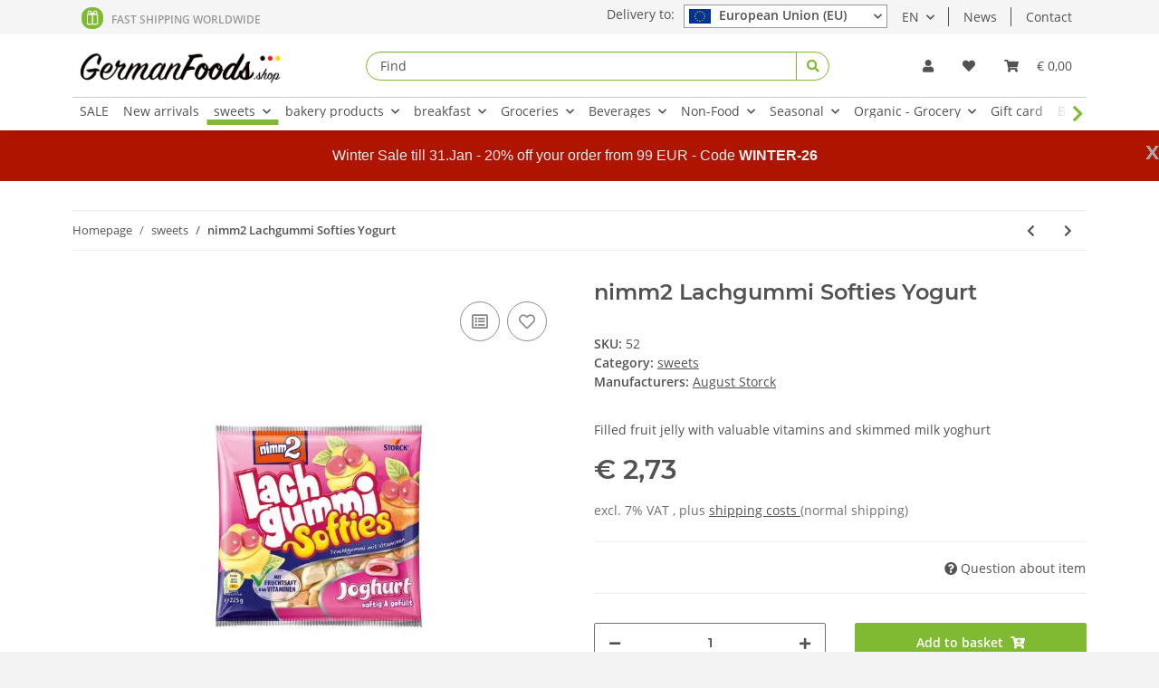

--- FILE ---
content_type: text/html; charset=utf-8
request_url: https://eu.germanfoods.shop/nimm2-Lachgummi-Softies-Joghurt_1
body_size: 38318
content:
<!DOCTYPE html>
<html lang="en" itemscope itemtype="http://schema.org/ItemPage">
    
    <head>
            <meta http-equiv="content-type" content="text/html; charset=utf-8">
        
        <meta name="google-site-verification" content="qOs39afVvFs_cbl8Q-CukrIGiGH1ALfavzmXm27B5j0">
            <meta name="description" itemprop="description" content="Buy online now – nimm2 Lachgummi Softies Yogurt. GermanFoods - your German food online store. We deliver FAST, FRESH and SAFE!">
                            <meta name="keywords" itemprop="keywords" content="Fruchtgummi; Bonbons; germany; delicious; tasty; branded; products; yummy; shipment">
                        <meta name="viewport" content="width=device-width, initial-scale=1.0">
            <meta http-equiv="X-UA-Compatible" content="IE=edge">
                        <meta name="robots" content="index, follow">

            <meta itemprop="url" content="https://eu.germanfoods.shop/nimm2-Lachgummi-Softies-Joghurt_1">
            
                <meta name="theme-color" content="#1C1D2C">
            
            <meta property="og:type" content="website">
            <meta property="og:site_name" content="nimm2 Lachgummi Softies Yogurt – buy online now! August Storck – Germ, € 2,73">
            <meta property="og:title" content="nimm2 Lachgummi Softies Yogurt – buy online now! August Storck – Germ, € 2,73">
            <meta property="og:description" content="Buy online now – nimm2 Lachgummi Softies Yogurt. GermanFoods - your German food online store. We deliver FAST, FRESH and SAFE!">
            <meta property="og:url" content="https://eu.germanfoods.shop/nimm2-Lachgummi-Softies-Joghurt_1">

                            <meta itemprop="image" content="https://eu.germanfoods.shop/media/image/product/55/lg/nimm2-lachgummi-softies-joghurt.jpg">
                <meta property="og:image" content="https://eu.germanfoods.shop/media/image/product/55/lg/nimm2-lachgummi-softies-joghurt.jpg">
                    

        <title itemprop="name">nimm2 Lachgummi Softies Yogurt – buy online now! August Storck – Germ, € 2,73</title>

                    <link rel="canonical" href="https://eu.germanfoods.shop/nimm2-Lachgummi-Softies-Joghurt_1">
        
        

        
            <link type="image/x-icon" href="https://eu.germanfoods.shop/templates/NOVAChild/themes/base/images/favicon.ico" rel="icon">
        

        
                                                    <style id="criticalCSS">
                
                    /* grid breakpoints */
/* grid containers */
/* links */
/* cards */
/* tables */
/* breadcrumbs */
/* navs */
/* modals */
/* progress */
/* options */
/* dropdowns */
:root {
  --blue: #007bff;
  --indigo: #6610f2;
  --purple: #6f42c1;
  --pink: #e83e8c;
  --red: #dc3545;
  --orange: #fd7e14;
  --yellow: #ffc107;
  --green: #28a745;
  --teal: #20c997;
  --cyan: #17a2b8;
  --white: #ffffff;
  --gray: #707070;
  --gray-dark: #343a40;
  --primary: #80ba32;
  --secondary: #525252;
  --success: #4c7b0d;
  --info: #3a87ad;
  --warning: #f39932;
  --danger: #b90000;
  --light: #f3f3f3;
  --dark: #525252;
  --gray: #707070;
  --gray-light: #f3f3f3;
  --gray-medium: #ebebeb;
  --gray-dark: #bdbdbd;
  --gray-darker: #525252;
  --breakpoint-xs: 0;
  --breakpoint-sm: 576px;
  --breakpoint-md: 768px;
  --breakpoint-lg: 992px;
  --breakpoint-xl: 1300px;
  --font-family-sans-serif: "Open Sans", sans-serif;
  --font-family-monospace: SFMono-Regular, Menlo, Monaco, Consolas, "Liberation Mono", "Courier New", monospace;
}

*,
*::before,
*::after {
  box-sizing: border-box;
}

html {
  font-family: sans-serif;
  line-height: 1.15;
  -webkit-text-size-adjust: 100%;
  -webkit-tap-highlight-color: rgba(0, 0, 0, 0);
}

article, aside, figcaption, figure, footer, header, hgroup, main, nav, section {
  display: block;
}

body {
  margin: 0;
  font-family: "Open Sans", sans-serif;
  font-size: 0.875rem;
  font-weight: 400;
  line-height: 1.5;
  color: #525252;
  text-align: left;
  background-color: #f3f3f3;
}

[tabindex="-1"]:focus:not(:focus-visible) {
  outline: 0 !important;
}

hr {
  box-sizing: content-box;
  height: 0;
  overflow: visible;
}

h1, h2, h3, h4, h5, h6 {
  margin-top: 0;
  margin-bottom: 1rem;
}

p {
  margin-top: 0;
  margin-bottom: 1rem;
}

abbr[title],
abbr[data-original-title] {
  text-decoration: underline;
  text-decoration: underline dotted;
  cursor: help;
  border-bottom: 0;
  text-decoration-skip-ink: none;
}

address {
  margin-bottom: 1rem;
  font-style: normal;
  line-height: inherit;
}

ol,
ul,
dl {
  margin-top: 0;
  margin-bottom: 1rem;
}

ol ol,
ul ul,
ol ul,
ul ol {
  margin-bottom: 0;
}

dt {
  font-weight: 700;
}

dd {
  margin-bottom: 0.5rem;
  margin-left: 0;
}

blockquote {
  margin: 0 0 1rem;
}

b,
strong {
  font-weight: bolder;
}

small {
  font-size: 80%;
}

sub,
sup {
  position: relative;
  font-size: 75%;
  line-height: 0;
  vertical-align: baseline;
}

sub {
  bottom: -0.25em;
}

sup {
  top: -0.5em;
}

a {
  color: #525252;
  text-decoration: underline;
  background-color: transparent;
}
a:hover {
  color: #80ba32;
  text-decoration: none;
}

a:not([href]):not([class]) {
  color: inherit;
  text-decoration: none;
}
a:not([href]):not([class]):hover {
  color: inherit;
  text-decoration: none;
}

pre,
code,
kbd,
samp {
  font-family: SFMono-Regular, Menlo, Monaco, Consolas, "Liberation Mono", "Courier New", monospace;
  font-size: 1em;
}

pre {
  margin-top: 0;
  margin-bottom: 1rem;
  overflow: auto;
  -ms-overflow-style: scrollbar;
}

figure {
  margin: 0 0 1rem;
}

img {
  vertical-align: middle;
  border-style: none;
}

svg {
  overflow: hidden;
  vertical-align: middle;
}

table {
  border-collapse: collapse;
}

caption {
  padding-top: 0.75rem;
  padding-bottom: 0.75rem;
  color: #707070;
  text-align: left;
  caption-side: bottom;
}

th {
  text-align: inherit;
  text-align: -webkit-match-parent;
}

label {
  display: inline-block;
  margin-bottom: 0.5rem;
}

button {
  border-radius: 0;
}

button:focus {
  outline: 1px dotted;
  outline: 5px auto -webkit-focus-ring-color;
}

input,
button,
select,
optgroup,
textarea {
  margin: 0;
  font-family: inherit;
  font-size: inherit;
  line-height: inherit;
}

button,
input {
  overflow: visible;
}

button,
select {
  text-transform: none;
}

[role=button] {
  cursor: pointer;
}

select {
  word-wrap: normal;
}

button,
[type=button],
[type=reset],
[type=submit] {
  -webkit-appearance: button;
}

button:not(:disabled),
[type=button]:not(:disabled),
[type=reset]:not(:disabled),
[type=submit]:not(:disabled) {
  cursor: pointer;
}

button::-moz-focus-inner,
[type=button]::-moz-focus-inner,
[type=reset]::-moz-focus-inner,
[type=submit]::-moz-focus-inner {
  padding: 0;
  border-style: none;
}

input[type=radio],
input[type=checkbox] {
  box-sizing: border-box;
  padding: 0;
}

textarea {
  overflow: auto;
  resize: vertical;
}

fieldset {
  min-width: 0;
  padding: 0;
  margin: 0;
  border: 0;
}

legend {
  display: block;
  width: 100%;
  max-width: 100%;
  padding: 0;
  margin-bottom: 0.5rem;
  font-size: 1.5rem;
  line-height: inherit;
  color: inherit;
  white-space: normal;
}

progress {
  vertical-align: baseline;
}

[type=number]::-webkit-inner-spin-button,
[type=number]::-webkit-outer-spin-button {
  height: auto;
}

[type=search] {
  outline-offset: -2px;
  -webkit-appearance: none;
}

[type=search]::-webkit-search-decoration {
  -webkit-appearance: none;
}

::-webkit-file-upload-button {
  font: inherit;
  -webkit-appearance: button;
}

output {
  display: inline-block;
}

summary {
  display: list-item;
  cursor: pointer;
}

template {
  display: none;
}

[hidden] {
  display: none !important;
}

.img-fluid {
  max-width: 100%;
  height: auto;
}

.img-thumbnail {
  padding: 0.25rem;
  background-color: #f3f3f3;
  border: 1px solid #dee2e6;
  border-radius: 0.125rem;
  box-shadow: 0 1px 2px rgba(0, 0, 0, 0.075);
  max-width: 100%;
  height: auto;
}

.figure {
  display: inline-block;
}

.figure-img {
  margin-bottom: 0.5rem;
  line-height: 1;
}

.figure-caption {
  font-size: 90%;
  color: #707070;
}

code {
  font-size: 87.5%;
  color: #e83e8c;
  word-wrap: break-word;
}
a > code {
  color: inherit;
}

kbd {
  padding: 0.2rem 0.4rem;
  font-size: 87.5%;
  color: #ffffff;
  background-color: #212529;
  border-radius: 0.125rem;
  box-shadow: inset 0 -0.1rem 0 rgba(0, 0, 0, 0.25);
}
kbd kbd {
  padding: 0;
  font-size: 100%;
  font-weight: 700;
  box-shadow: none;
}

pre {
  display: block;
  font-size: 87.5%;
  color: #212529;
}
pre code {
  font-size: inherit;
  color: inherit;
  word-break: normal;
}

.pre-scrollable {
  max-height: 340px;
  overflow-y: scroll;
}

.container,
.container-fluid,
.container-xl,
.container-lg,
.container-md,
.container-sm {
  width: 100%;
  padding-right: 1rem;
  padding-left: 1rem;
  margin-right: auto;
  margin-left: auto;
}

@media (min-width: 576px) {
  .container-sm, .container {
    max-width: 97vw;
  }
}
@media (min-width: 768px) {
  .container-md, .container-sm, .container {
    max-width: 720px;
  }
}
@media (min-width: 992px) {
  .container-lg, .container-md, .container-sm, .container {
    max-width: 960px;
  }
}
@media (min-width: 1300px) {
  .container-xl, .container-lg, .container-md, .container-sm, .container {
    max-width: 1250px;
  }
}
.row {
  display: flex;
  flex-wrap: wrap;
  margin-right: -1rem;
  margin-left: -1rem;
}

.no-gutters {
  margin-right: 0;
  margin-left: 0;
}
.no-gutters > .col,
.no-gutters > [class*=col-] {
  padding-right: 0;
  padding-left: 0;
}

.col-xl,
.col-xl-auto, .col-xl-12, .col-xl-11, .col-xl-10, .col-xl-9, .col-xl-8, .col-xl-7, .col-xl-6, .col-xl-5, .col-xl-4, .col-xl-3, .col-xl-2, .col-xl-1, .col-lg,
.col-lg-auto, .col-lg-12, .col-lg-11, .col-lg-10, .col-lg-9, .col-lg-8, .col-lg-7, .col-lg-6, .col-lg-5, .col-lg-4, .col-lg-3, .col-lg-2, .col-lg-1, .col-md,
.col-md-auto, .col-md-12, .col-md-11, .col-md-10, .col-md-9, .col-md-8, .col-md-7, .col-md-6, .col-md-5, .col-md-4, .col-md-3, .col-md-2, .col-md-1, .col-sm,
.col-sm-auto, .col-sm-12, .col-sm-11, .col-sm-10, .col-sm-9, .col-sm-8, .col-sm-7, .col-sm-6, .col-sm-5, .col-sm-4, .col-sm-3, .col-sm-2, .col-sm-1, .col,
.col-auto, .col-12, .col-11, .col-10, .col-9, .col-8, .col-7, .col-6, .col-5, .col-4, .col-3, .col-2, .col-1 {
  position: relative;
  width: 100%;
  padding-right: 1rem;
  padding-left: 1rem;
}

.col {
  flex-basis: 0;
  flex-grow: 1;
  max-width: 100%;
}

.row-cols-1 > * {
  flex: 0 0 100%;
  max-width: 100%;
}

.row-cols-2 > * {
  flex: 0 0 50%;
  max-width: 50%;
}

.row-cols-3 > * {
  flex: 0 0 33.3333333333%;
  max-width: 33.3333333333%;
}

.row-cols-4 > * {
  flex: 0 0 25%;
  max-width: 25%;
}

.row-cols-5 > * {
  flex: 0 0 20%;
  max-width: 20%;
}

.row-cols-6 > * {
  flex: 0 0 16.6666666667%;
  max-width: 16.6666666667%;
}

.col-auto {
  flex: 0 0 auto;
  width: auto;
  max-width: 100%;
}

.col-1 {
  flex: 0 0 8.3333333333%;
  max-width: 8.3333333333%;
}

.col-2 {
  flex: 0 0 16.6666666667%;
  max-width: 16.6666666667%;
}

.col-3 {
  flex: 0 0 25%;
  max-width: 25%;
}

.col-4 {
  flex: 0 0 33.3333333333%;
  max-width: 33.3333333333%;
}

.col-5 {
  flex: 0 0 41.6666666667%;
  max-width: 41.6666666667%;
}

.col-6 {
  flex: 0 0 50%;
  max-width: 50%;
}

.col-7 {
  flex: 0 0 58.3333333333%;
  max-width: 58.3333333333%;
}

.col-8 {
  flex: 0 0 66.6666666667%;
  max-width: 66.6666666667%;
}

.col-9 {
  flex: 0 0 75%;
  max-width: 75%;
}

.col-10 {
  flex: 0 0 83.3333333333%;
  max-width: 83.3333333333%;
}

.col-11 {
  flex: 0 0 91.6666666667%;
  max-width: 91.6666666667%;
}

.col-12 {
  flex: 0 0 100%;
  max-width: 100%;
}

.order-first {
  order: -1;
}

.order-last {
  order: 13;
}

.order-0 {
  order: 0;
}

.order-1 {
  order: 1;
}

.order-2 {
  order: 2;
}

.order-3 {
  order: 3;
}

.order-4 {
  order: 4;
}

.order-5 {
  order: 5;
}

.order-6 {
  order: 6;
}

.order-7 {
  order: 7;
}

.order-8 {
  order: 8;
}

.order-9 {
  order: 9;
}

.order-10 {
  order: 10;
}

.order-11 {
  order: 11;
}

.order-12 {
  order: 12;
}

.offset-1 {
  margin-left: 8.3333333333%;
}

.offset-2 {
  margin-left: 16.6666666667%;
}

.offset-3 {
  margin-left: 25%;
}

.offset-4 {
  margin-left: 33.3333333333%;
}

.offset-5 {
  margin-left: 41.6666666667%;
}

.offset-6 {
  margin-left: 50%;
}

.offset-7 {
  margin-left: 58.3333333333%;
}

.offset-8 {
  margin-left: 66.6666666667%;
}

.offset-9 {
  margin-left: 75%;
}

.offset-10 {
  margin-left: 83.3333333333%;
}

.offset-11 {
  margin-left: 91.6666666667%;
}

@media (min-width: 576px) {
  .col-sm {
    flex-basis: 0;
    flex-grow: 1;
    max-width: 100%;
  }

  .row-cols-sm-1 > * {
    flex: 0 0 100%;
    max-width: 100%;
  }

  .row-cols-sm-2 > * {
    flex: 0 0 50%;
    max-width: 50%;
  }

  .row-cols-sm-3 > * {
    flex: 0 0 33.3333333333%;
    max-width: 33.3333333333%;
  }

  .row-cols-sm-4 > * {
    flex: 0 0 25%;
    max-width: 25%;
  }

  .row-cols-sm-5 > * {
    flex: 0 0 20%;
    max-width: 20%;
  }

  .row-cols-sm-6 > * {
    flex: 0 0 16.6666666667%;
    max-width: 16.6666666667%;
  }

  .col-sm-auto {
    flex: 0 0 auto;
    width: auto;
    max-width: 100%;
  }

  .col-sm-1 {
    flex: 0 0 8.3333333333%;
    max-width: 8.3333333333%;
  }

  .col-sm-2 {
    flex: 0 0 16.6666666667%;
    max-width: 16.6666666667%;
  }

  .col-sm-3 {
    flex: 0 0 25%;
    max-width: 25%;
  }

  .col-sm-4 {
    flex: 0 0 33.3333333333%;
    max-width: 33.3333333333%;
  }

  .col-sm-5 {
    flex: 0 0 41.6666666667%;
    max-width: 41.6666666667%;
  }

  .col-sm-6 {
    flex: 0 0 50%;
    max-width: 50%;
  }

  .col-sm-7 {
    flex: 0 0 58.3333333333%;
    max-width: 58.3333333333%;
  }

  .col-sm-8 {
    flex: 0 0 66.6666666667%;
    max-width: 66.6666666667%;
  }

  .col-sm-9 {
    flex: 0 0 75%;
    max-width: 75%;
  }

  .col-sm-10 {
    flex: 0 0 83.3333333333%;
    max-width: 83.3333333333%;
  }

  .col-sm-11 {
    flex: 0 0 91.6666666667%;
    max-width: 91.6666666667%;
  }

  .col-sm-12 {
    flex: 0 0 100%;
    max-width: 100%;
  }

  .order-sm-first {
    order: -1;
  }

  .order-sm-last {
    order: 13;
  }

  .order-sm-0 {
    order: 0;
  }

  .order-sm-1 {
    order: 1;
  }

  .order-sm-2 {
    order: 2;
  }

  .order-sm-3 {
    order: 3;
  }

  .order-sm-4 {
    order: 4;
  }

  .order-sm-5 {
    order: 5;
  }

  .order-sm-6 {
    order: 6;
  }

  .order-sm-7 {
    order: 7;
  }

  .order-sm-8 {
    order: 8;
  }

  .order-sm-9 {
    order: 9;
  }

  .order-sm-10 {
    order: 10;
  }

  .order-sm-11 {
    order: 11;
  }

  .order-sm-12 {
    order: 12;
  }

  .offset-sm-0 {
    margin-left: 0;
  }

  .offset-sm-1 {
    margin-left: 8.3333333333%;
  }

  .offset-sm-2 {
    margin-left: 16.6666666667%;
  }

  .offset-sm-3 {
    margin-left: 25%;
  }

  .offset-sm-4 {
    margin-left: 33.3333333333%;
  }

  .offset-sm-5 {
    margin-left: 41.6666666667%;
  }

  .offset-sm-6 {
    margin-left: 50%;
  }

  .offset-sm-7 {
    margin-left: 58.3333333333%;
  }

  .offset-sm-8 {
    margin-left: 66.6666666667%;
  }

  .offset-sm-9 {
    margin-left: 75%;
  }

  .offset-sm-10 {
    margin-left: 83.3333333333%;
  }

  .offset-sm-11 {
    margin-left: 91.6666666667%;
  }
}
@media (min-width: 768px) {
  .col-md {
    flex-basis: 0;
    flex-grow: 1;
    max-width: 100%;
  }

  .row-cols-md-1 > * {
    flex: 0 0 100%;
    max-width: 100%;
  }

  .row-cols-md-2 > * {
    flex: 0 0 50%;
    max-width: 50%;
  }

  .row-cols-md-3 > * {
    flex: 0 0 33.3333333333%;
    max-width: 33.3333333333%;
  }

  .row-cols-md-4 > * {
    flex: 0 0 25%;
    max-width: 25%;
  }

  .row-cols-md-5 > * {
    flex: 0 0 20%;
    max-width: 20%;
  }

  .row-cols-md-6 > * {
    flex: 0 0 16.6666666667%;
    max-width: 16.6666666667%;
  }

  .col-md-auto {
    flex: 0 0 auto;
    width: auto;
    max-width: 100%;
  }

  .col-md-1 {
    flex: 0 0 8.3333333333%;
    max-width: 8.3333333333%;
  }

  .col-md-2 {
    flex: 0 0 16.6666666667%;
    max-width: 16.6666666667%;
  }

  .col-md-3 {
    flex: 0 0 25%;
    max-width: 25%;
  }

  .col-md-4 {
    flex: 0 0 33.3333333333%;
    max-width: 33.3333333333%;
  }

  .col-md-5 {
    flex: 0 0 41.6666666667%;
    max-width: 41.6666666667%;
  }

  .col-md-6 {
    flex: 0 0 50%;
    max-width: 50%;
  }

  .col-md-7 {
    flex: 0 0 58.3333333333%;
    max-width: 58.3333333333%;
  }

  .col-md-8 {
    flex: 0 0 66.6666666667%;
    max-width: 66.6666666667%;
  }

  .col-md-9 {
    flex: 0 0 75%;
    max-width: 75%;
  }

  .col-md-10 {
    flex: 0 0 83.3333333333%;
    max-width: 83.3333333333%;
  }

  .col-md-11 {
    flex: 0 0 91.6666666667%;
    max-width: 91.6666666667%;
  }

  .col-md-12 {
    flex: 0 0 100%;
    max-width: 100%;
  }

  .order-md-first {
    order: -1;
  }

  .order-md-last {
    order: 13;
  }

  .order-md-0 {
    order: 0;
  }

  .order-md-1 {
    order: 1;
  }

  .order-md-2 {
    order: 2;
  }

  .order-md-3 {
    order: 3;
  }

  .order-md-4 {
    order: 4;
  }

  .order-md-5 {
    order: 5;
  }

  .order-md-6 {
    order: 6;
  }

  .order-md-7 {
    order: 7;
  }

  .order-md-8 {
    order: 8;
  }

  .order-md-9 {
    order: 9;
  }

  .order-md-10 {
    order: 10;
  }

  .order-md-11 {
    order: 11;
  }

  .order-md-12 {
    order: 12;
  }

  .offset-md-0 {
    margin-left: 0;
  }

  .offset-md-1 {
    margin-left: 8.3333333333%;
  }

  .offset-md-2 {
    margin-left: 16.6666666667%;
  }

  .offset-md-3 {
    margin-left: 25%;
  }

  .offset-md-4 {
    margin-left: 33.3333333333%;
  }

  .offset-md-5 {
    margin-left: 41.6666666667%;
  }

  .offset-md-6 {
    margin-left: 50%;
  }

  .offset-md-7 {
    margin-left: 58.3333333333%;
  }

  .offset-md-8 {
    margin-left: 66.6666666667%;
  }

  .offset-md-9 {
    margin-left: 75%;
  }

  .offset-md-10 {
    margin-left: 83.3333333333%;
  }

  .offset-md-11 {
    margin-left: 91.6666666667%;
  }
}
@media (min-width: 992px) {
  .col-lg {
    flex-basis: 0;
    flex-grow: 1;
    max-width: 100%;
  }

  .row-cols-lg-1 > * {
    flex: 0 0 100%;
    max-width: 100%;
  }

  .row-cols-lg-2 > * {
    flex: 0 0 50%;
    max-width: 50%;
  }

  .row-cols-lg-3 > * {
    flex: 0 0 33.3333333333%;
    max-width: 33.3333333333%;
  }

  .row-cols-lg-4 > * {
    flex: 0 0 25%;
    max-width: 25%;
  }

  .row-cols-lg-5 > * {
    flex: 0 0 20%;
    max-width: 20%;
  }

  .row-cols-lg-6 > * {
    flex: 0 0 16.6666666667%;
    max-width: 16.6666666667%;
  }

  .col-lg-auto {
    flex: 0 0 auto;
    width: auto;
    max-width: 100%;
  }

  .col-lg-1 {
    flex: 0 0 8.3333333333%;
    max-width: 8.3333333333%;
  }

  .col-lg-2 {
    flex: 0 0 16.6666666667%;
    max-width: 16.6666666667%;
  }

  .col-lg-3 {
    flex: 0 0 25%;
    max-width: 25%;
  }

  .col-lg-4 {
    flex: 0 0 33.3333333333%;
    max-width: 33.3333333333%;
  }

  .col-lg-5 {
    flex: 0 0 41.6666666667%;
    max-width: 41.6666666667%;
  }

  .col-lg-6 {
    flex: 0 0 50%;
    max-width: 50%;
  }

  .col-lg-7 {
    flex: 0 0 58.3333333333%;
    max-width: 58.3333333333%;
  }

  .col-lg-8 {
    flex: 0 0 66.6666666667%;
    max-width: 66.6666666667%;
  }

  .col-lg-9 {
    flex: 0 0 75%;
    max-width: 75%;
  }

  .col-lg-10 {
    flex: 0 0 83.3333333333%;
    max-width: 83.3333333333%;
  }

  .col-lg-11 {
    flex: 0 0 91.6666666667%;
    max-width: 91.6666666667%;
  }

  .col-lg-12 {
    flex: 0 0 100%;
    max-width: 100%;
  }

  .order-lg-first {
    order: -1;
  }

  .order-lg-last {
    order: 13;
  }

  .order-lg-0 {
    order: 0;
  }

  .order-lg-1 {
    order: 1;
  }

  .order-lg-2 {
    order: 2;
  }

  .order-lg-3 {
    order: 3;
  }

  .order-lg-4 {
    order: 4;
  }

  .order-lg-5 {
    order: 5;
  }

  .order-lg-6 {
    order: 6;
  }

  .order-lg-7 {
    order: 7;
  }

  .order-lg-8 {
    order: 8;
  }

  .order-lg-9 {
    order: 9;
  }

  .order-lg-10 {
    order: 10;
  }

  .order-lg-11 {
    order: 11;
  }

  .order-lg-12 {
    order: 12;
  }

  .offset-lg-0 {
    margin-left: 0;
  }

  .offset-lg-1 {
    margin-left: 8.3333333333%;
  }

  .offset-lg-2 {
    margin-left: 16.6666666667%;
  }

  .offset-lg-3 {
    margin-left: 25%;
  }

  .offset-lg-4 {
    margin-left: 33.3333333333%;
  }

  .offset-lg-5 {
    margin-left: 41.6666666667%;
  }

  .offset-lg-6 {
    margin-left: 50%;
  }

  .offset-lg-7 {
    margin-left: 58.3333333333%;
  }

  .offset-lg-8 {
    margin-left: 66.6666666667%;
  }

  .offset-lg-9 {
    margin-left: 75%;
  }

  .offset-lg-10 {
    margin-left: 83.3333333333%;
  }

  .offset-lg-11 {
    margin-left: 91.6666666667%;
  }
}
@media (min-width: 1300px) {
  .col-xl {
    flex-basis: 0;
    flex-grow: 1;
    max-width: 100%;
  }

  .row-cols-xl-1 > * {
    flex: 0 0 100%;
    max-width: 100%;
  }

  .row-cols-xl-2 > * {
    flex: 0 0 50%;
    max-width: 50%;
  }

  .row-cols-xl-3 > * {
    flex: 0 0 33.3333333333%;
    max-width: 33.3333333333%;
  }

  .row-cols-xl-4 > * {
    flex: 0 0 25%;
    max-width: 25%;
  }

  .row-cols-xl-5 > * {
    flex: 0 0 20%;
    max-width: 20%;
  }

  .row-cols-xl-6 > * {
    flex: 0 0 16.6666666667%;
    max-width: 16.6666666667%;
  }

  .col-xl-auto {
    flex: 0 0 auto;
    width: auto;
    max-width: 100%;
  }

  .col-xl-1 {
    flex: 0 0 8.3333333333%;
    max-width: 8.3333333333%;
  }

  .col-xl-2 {
    flex: 0 0 16.6666666667%;
    max-width: 16.6666666667%;
  }

  .col-xl-3 {
    flex: 0 0 25%;
    max-width: 25%;
  }

  .col-xl-4 {
    flex: 0 0 33.3333333333%;
    max-width: 33.3333333333%;
  }

  .col-xl-5 {
    flex: 0 0 41.6666666667%;
    max-width: 41.6666666667%;
  }

  .col-xl-6 {
    flex: 0 0 50%;
    max-width: 50%;
  }

  .col-xl-7 {
    flex: 0 0 58.3333333333%;
    max-width: 58.3333333333%;
  }

  .col-xl-8 {
    flex: 0 0 66.6666666667%;
    max-width: 66.6666666667%;
  }

  .col-xl-9 {
    flex: 0 0 75%;
    max-width: 75%;
  }

  .col-xl-10 {
    flex: 0 0 83.3333333333%;
    max-width: 83.3333333333%;
  }

  .col-xl-11 {
    flex: 0 0 91.6666666667%;
    max-width: 91.6666666667%;
  }

  .col-xl-12 {
    flex: 0 0 100%;
    max-width: 100%;
  }

  .order-xl-first {
    order: -1;
  }

  .order-xl-last {
    order: 13;
  }

  .order-xl-0 {
    order: 0;
  }

  .order-xl-1 {
    order: 1;
  }

  .order-xl-2 {
    order: 2;
  }

  .order-xl-3 {
    order: 3;
  }

  .order-xl-4 {
    order: 4;
  }

  .order-xl-5 {
    order: 5;
  }

  .order-xl-6 {
    order: 6;
  }

  .order-xl-7 {
    order: 7;
  }

  .order-xl-8 {
    order: 8;
  }

  .order-xl-9 {
    order: 9;
  }

  .order-xl-10 {
    order: 10;
  }

  .order-xl-11 {
    order: 11;
  }

  .order-xl-12 {
    order: 12;
  }

  .offset-xl-0 {
    margin-left: 0;
  }

  .offset-xl-1 {
    margin-left: 8.3333333333%;
  }

  .offset-xl-2 {
    margin-left: 16.6666666667%;
  }

  .offset-xl-3 {
    margin-left: 25%;
  }

  .offset-xl-4 {
    margin-left: 33.3333333333%;
  }

  .offset-xl-5 {
    margin-left: 41.6666666667%;
  }

  .offset-xl-6 {
    margin-left: 50%;
  }

  .offset-xl-7 {
    margin-left: 58.3333333333%;
  }

  .offset-xl-8 {
    margin-left: 66.6666666667%;
  }

  .offset-xl-9 {
    margin-left: 75%;
  }

  .offset-xl-10 {
    margin-left: 83.3333333333%;
  }

  .offset-xl-11 {
    margin-left: 91.6666666667%;
  }
}
.nav {
  display: flex;
  flex-wrap: wrap;
  padding-left: 0;
  margin-bottom: 0;
  list-style: none;
}

.nav-link {
  display: block;
  padding: 0.5rem 1rem;
  text-decoration: none;
}
.nav-link:hover, .nav-link:focus {
  text-decoration: none;
}
.nav-link.disabled {
  color: #707070;
  pointer-events: none;
  cursor: default;
}

.nav-tabs {
  border-bottom: 1px solid #dee2e6;
}
.nav-tabs .nav-item {
  margin-bottom: -1px;
}
.nav-tabs .nav-link {
  border: 1px solid transparent;
  border-top-left-radius: 0;
  border-top-right-radius: 0;
}
.nav-tabs .nav-link:hover, .nav-tabs .nav-link:focus {
  border-color: transparent;
}
.nav-tabs .nav-link.disabled {
  color: #707070;
  background-color: transparent;
  border-color: transparent;
}
.nav-tabs .nav-link.active,
.nav-tabs .nav-item.show .nav-link {
  color: #525252;
  background-color: transparent;
  border-color: #80ba32;
}
.nav-tabs .dropdown-menu {
  margin-top: -1px;
  border-top-left-radius: 0;
  border-top-right-radius: 0;
}

.nav-pills .nav-link {
  border-radius: 0.125rem;
}
.nav-pills .nav-link.active,
.nav-pills .show > .nav-link {
  color: #ffffff;
  background-color: #80ba32;
}

.nav-fill > .nav-link,
.nav-fill .nav-item {
  flex: 1 1 auto;
  text-align: center;
}

.nav-justified > .nav-link,
.nav-justified .nav-item {
  flex-basis: 0;
  flex-grow: 1;
  text-align: center;
}

.tab-content > .tab-pane {
  display: none;
}
.tab-content > .active {
  display: block;
}

.navbar {
  position: relative;
  display: flex;
  flex-wrap: wrap;
  align-items: center;
  justify-content: space-between;
  padding: 0.4rem 1rem;
}
.navbar .container,
.navbar .container-fluid,
.navbar .container-sm,
.navbar .container-md,
.navbar .container-lg,
.navbar .container-xl {
  display: flex;
  flex-wrap: wrap;
  align-items: center;
  justify-content: space-between;
}
.navbar-brand {
  display: inline-block;
  padding-top: 0.40625rem;
  padding-bottom: 0.40625rem;
  margin-right: 1rem;
  font-size: 1rem;
  line-height: inherit;
  white-space: nowrap;
}
.navbar-brand:hover, .navbar-brand:focus {
  text-decoration: none;
}

.navbar-nav {
  display: flex;
  flex-direction: column;
  padding-left: 0;
  margin-bottom: 0;
  list-style: none;
}
.navbar-nav .nav-link {
  padding-right: 0;
  padding-left: 0;
}
.navbar-nav .dropdown-menu {
  position: static;
  float: none;
}

.navbar-text {
  display: inline-block;
  padding-top: 0.5rem;
  padding-bottom: 0.5rem;
}

.navbar-collapse {
  flex-basis: 100%;
  flex-grow: 1;
  align-items: center;
}

.navbar-toggler {
  padding: 0.25rem 0.75rem;
  font-size: 1rem;
  line-height: 1;
  background-color: transparent;
  border: 1px solid transparent;
  border-radius: 0.125rem;
}
.navbar-toggler:hover, .navbar-toggler:focus {
  text-decoration: none;
}

.navbar-toggler-icon {
  display: inline-block;
  width: 1.5em;
  height: 1.5em;
  vertical-align: middle;
  content: "";
  background: no-repeat center center;
  background-size: 100% 100%;
}

@media (max-width: 575.98px) {
  .navbar-expand-sm > .container,
.navbar-expand-sm > .container-fluid,
.navbar-expand-sm > .container-sm,
.navbar-expand-sm > .container-md,
.navbar-expand-sm > .container-lg,
.navbar-expand-sm > .container-xl {
    padding-right: 0;
    padding-left: 0;
  }
}
@media (min-width: 576px) {
  .navbar-expand-sm {
    flex-flow: row nowrap;
    justify-content: flex-start;
  }
  .navbar-expand-sm .navbar-nav {
    flex-direction: row;
  }
  .navbar-expand-sm .navbar-nav .dropdown-menu {
    position: absolute;
  }
  .navbar-expand-sm .navbar-nav .nav-link {
    padding-right: 1.5rem;
    padding-left: 1.5rem;
  }
  .navbar-expand-sm > .container,
.navbar-expand-sm > .container-fluid,
.navbar-expand-sm > .container-sm,
.navbar-expand-sm > .container-md,
.navbar-expand-sm > .container-lg,
.navbar-expand-sm > .container-xl {
    flex-wrap: nowrap;
  }
  .navbar-expand-sm .navbar-collapse {
    display: flex !important;
    flex-basis: auto;
  }
  .navbar-expand-sm .navbar-toggler {
    display: none;
  }
}
@media (max-width: 767.98px) {
  .navbar-expand-md > .container,
.navbar-expand-md > .container-fluid,
.navbar-expand-md > .container-sm,
.navbar-expand-md > .container-md,
.navbar-expand-md > .container-lg,
.navbar-expand-md > .container-xl {
    padding-right: 0;
    padding-left: 0;
  }
}
@media (min-width: 768px) {
  .navbar-expand-md {
    flex-flow: row nowrap;
    justify-content: flex-start;
  }
  .navbar-expand-md .navbar-nav {
    flex-direction: row;
  }
  .navbar-expand-md .navbar-nav .dropdown-menu {
    position: absolute;
  }
  .navbar-expand-md .navbar-nav .nav-link {
    padding-right: 1.5rem;
    padding-left: 1.5rem;
  }
  .navbar-expand-md > .container,
.navbar-expand-md > .container-fluid,
.navbar-expand-md > .container-sm,
.navbar-expand-md > .container-md,
.navbar-expand-md > .container-lg,
.navbar-expand-md > .container-xl {
    flex-wrap: nowrap;
  }
  .navbar-expand-md .navbar-collapse {
    display: flex !important;
    flex-basis: auto;
  }
  .navbar-expand-md .navbar-toggler {
    display: none;
  }
}
@media (max-width: 991.98px) {
  .navbar-expand-lg > .container,
.navbar-expand-lg > .container-fluid,
.navbar-expand-lg > .container-sm,
.navbar-expand-lg > .container-md,
.navbar-expand-lg > .container-lg,
.navbar-expand-lg > .container-xl {
    padding-right: 0;
    padding-left: 0;
  }
}
@media (min-width: 992px) {
  .navbar-expand-lg {
    flex-flow: row nowrap;
    justify-content: flex-start;
  }
  .navbar-expand-lg .navbar-nav {
    flex-direction: row;
  }
  .navbar-expand-lg .navbar-nav .dropdown-menu {
    position: absolute;
  }
  .navbar-expand-lg .navbar-nav .nav-link {
    padding-right: 1.5rem;
    padding-left: 1.5rem;
  }
  .navbar-expand-lg > .container,
.navbar-expand-lg > .container-fluid,
.navbar-expand-lg > .container-sm,
.navbar-expand-lg > .container-md,
.navbar-expand-lg > .container-lg,
.navbar-expand-lg > .container-xl {
    flex-wrap: nowrap;
  }
  .navbar-expand-lg .navbar-collapse {
    display: flex !important;
    flex-basis: auto;
  }
  .navbar-expand-lg .navbar-toggler {
    display: none;
  }
}
@media (max-width: 1299.98px) {
  .navbar-expand-xl > .container,
.navbar-expand-xl > .container-fluid,
.navbar-expand-xl > .container-sm,
.navbar-expand-xl > .container-md,
.navbar-expand-xl > .container-lg,
.navbar-expand-xl > .container-xl {
    padding-right: 0;
    padding-left: 0;
  }
}
@media (min-width: 1300px) {
  .navbar-expand-xl {
    flex-flow: row nowrap;
    justify-content: flex-start;
  }
  .navbar-expand-xl .navbar-nav {
    flex-direction: row;
  }
  .navbar-expand-xl .navbar-nav .dropdown-menu {
    position: absolute;
  }
  .navbar-expand-xl .navbar-nav .nav-link {
    padding-right: 1.5rem;
    padding-left: 1.5rem;
  }
  .navbar-expand-xl > .container,
.navbar-expand-xl > .container-fluid,
.navbar-expand-xl > .container-sm,
.navbar-expand-xl > .container-md,
.navbar-expand-xl > .container-lg,
.navbar-expand-xl > .container-xl {
    flex-wrap: nowrap;
  }
  .navbar-expand-xl .navbar-collapse {
    display: flex !important;
    flex-basis: auto;
  }
  .navbar-expand-xl .navbar-toggler {
    display: none;
  }
}
.navbar-expand {
  flex-flow: row nowrap;
  justify-content: flex-start;
}
.navbar-expand > .container,
.navbar-expand > .container-fluid,
.navbar-expand > .container-sm,
.navbar-expand > .container-md,
.navbar-expand > .container-lg,
.navbar-expand > .container-xl {
  padding-right: 0;
  padding-left: 0;
}
.navbar-expand .navbar-nav {
  flex-direction: row;
}
.navbar-expand .navbar-nav .dropdown-menu {
  position: absolute;
}
.navbar-expand .navbar-nav .nav-link {
  padding-right: 1.5rem;
  padding-left: 1.5rem;
}
.navbar-expand > .container,
.navbar-expand > .container-fluid,
.navbar-expand > .container-sm,
.navbar-expand > .container-md,
.navbar-expand > .container-lg,
.navbar-expand > .container-xl {
  flex-wrap: nowrap;
}
.navbar-expand .navbar-collapse {
  display: flex !important;
  flex-basis: auto;
}
.navbar-expand .navbar-toggler {
  display: none;
}

.navbar-light .navbar-brand {
  color: rgba(0, 0, 0, 0.9);
}
.navbar-light .navbar-brand:hover, .navbar-light .navbar-brand:focus {
  color: rgba(0, 0, 0, 0.9);
}
.navbar-light .navbar-nav .nav-link {
  color: #525252;
}
.navbar-light .navbar-nav .nav-link:hover, .navbar-light .navbar-nav .nav-link:focus {
  color: #80ba32;
}
.navbar-light .navbar-nav .nav-link.disabled {
  color: rgba(0, 0, 0, 0.3);
}
.navbar-light .navbar-nav .show > .nav-link,
.navbar-light .navbar-nav .active > .nav-link,
.navbar-light .navbar-nav .nav-link.show,
.navbar-light .navbar-nav .nav-link.active {
  color: rgba(0, 0, 0, 0.9);
}
.navbar-light .navbar-toggler {
  color: #525252;
  border-color: rgba(0, 0, 0, 0.1);
}
.navbar-light .navbar-toggler-icon {
  background-image: url("data:image/svg+xml,%3csvg xmlns='http://www.w3.org/2000/svg' width='30' height='30' viewBox='0 0 30 30'%3e%3cpath stroke='%23525252' stroke-linecap='round' stroke-miterlimit='10' stroke-width='2' d='M4 7h22M4 15h22M4 23h22'/%3e%3c/svg%3e");
}
.navbar-light .navbar-text {
  color: #525252;
}
.navbar-light .navbar-text a {
  color: rgba(0, 0, 0, 0.9);
}
.navbar-light .navbar-text a:hover, .navbar-light .navbar-text a:focus {
  color: rgba(0, 0, 0, 0.9);
}

.navbar-dark .navbar-brand {
  color: #ffffff;
}
.navbar-dark .navbar-brand:hover, .navbar-dark .navbar-brand:focus {
  color: #ffffff;
}
.navbar-dark .navbar-nav .nav-link {
  color: rgba(255, 255, 255, 0.5);
}
.navbar-dark .navbar-nav .nav-link:hover, .navbar-dark .navbar-nav .nav-link:focus {
  color: rgba(255, 255, 255, 0.75);
}
.navbar-dark .navbar-nav .nav-link.disabled {
  color: rgba(255, 255, 255, 0.25);
}
.navbar-dark .navbar-nav .show > .nav-link,
.navbar-dark .navbar-nav .active > .nav-link,
.navbar-dark .navbar-nav .nav-link.show,
.navbar-dark .navbar-nav .nav-link.active {
  color: #ffffff;
}
.navbar-dark .navbar-toggler {
  color: rgba(255, 255, 255, 0.5);
  border-color: rgba(255, 255, 255, 0.1);
}
.navbar-dark .navbar-toggler-icon {
  background-image: url("data:image/svg+xml,%3csvg xmlns='http://www.w3.org/2000/svg' width='30' height='30' viewBox='0 0 30 30'%3e%3cpath stroke='rgba%28255, 255, 255, 0.5%29' stroke-linecap='round' stroke-miterlimit='10' stroke-width='2' d='M4 7h22M4 15h22M4 23h22'/%3e%3c/svg%3e");
}
.navbar-dark .navbar-text {
  color: rgba(255, 255, 255, 0.5);
}
.navbar-dark .navbar-text a {
  color: #ffffff;
}
.navbar-dark .navbar-text a:hover, .navbar-dark .navbar-text a:focus {
  color: #ffffff;
}

.fa, .fas, .far, .fal {
  display: inline-block;
}

h1, h2, h3, h4, h5, h6,
.h1, .h2, .h3, .productlist-filter-headline, .h4, .h5, .h6 {
  margin-bottom: 1rem;
  font-family: Montserrat, sans-serif;
  font-weight: 400;
  line-height: 1.2;
  color: #525252;
}

h1, .h1 {
  font-size: 1.875rem;
}

h2, .h2 {
  font-size: 1.5rem;
}

h3, .h3, .productlist-filter-headline {
  font-size: 1rem;
}

h4, .h4 {
  font-size: 0.875rem;
}

h5, .h5 {
  font-size: 0.875rem;
}

h6, .h6 {
  font-size: 0.875rem;
}

.label-slide .form-group:not(.exclude-from-label-slide):not(.checkbox) label {
  display: none;
}

.modal {
  display: none;
}

.carousel-thumbnails .slick-arrow {
  /* to hide during load*/
  opacity: 0;
}

.consent-modal:not(.active) {
  display: none;
}

.consent-banner-icon {
  width: 1em;
  height: 1em;
}

.mini > #consent-banner {
  display: none;
}

html {
  overflow-y: scroll;
}

.dropdown-menu {
  display: none;
}

.dropdown-toggle::after {
  content: "";
  margin-left: 0.5rem;
  display: inline-block;
}

.input-group {
  position: relative;
  display: flex;
  flex-wrap: wrap;
  align-items: stretch;
  width: 100%;
}
.input-group > .form-control {
  flex: 1 1 auto;
  width: 1%;
}

#main-wrapper, #header-top-bar, header {
  background: #ffffff;
}

.container-fluid-xl {
  max-width: 103.125rem;
}

/* nav */
.nav-dividers .nav-item {
  position: relative;
}
.nav-dividers .nav-item:not(:last-child)::after {
  content: "";
  position: absolute;
  right: 0;
  top: 0.5rem;
  height: calc(100% - 1rem);
  border-right: 0.0625rem solid currentColor;
}

.nav-link {
  text-decoration: none;
}

.nav-scrollbar {
  overflow: hidden;
  display: flex;
  align-items: center;
}
.nav-scrollbar .nav, .nav-scrollbar .navbar-nav {
  flex-wrap: nowrap;
}
.nav-scrollbar .nav-item {
  white-space: nowrap;
}

.nav-scrollbar-inner {
  overflow-x: auto;
  padding-bottom: 1.5rem;
  /*margin-bottom: -(map-get($spacers, 4));*/
  align-self: flex-start;
}

#shop-nav {
  align-items: center;
  flex-shrink: 0;
  margin-left: auto;
}
@media (max-width: 767.98px) {
  #shop-nav .nav-link {
    padding-left: 0.75rem;
    padding-right: 0.75rem;
  }
}

/* nav end */
/* bootstrap */
.breadcrumb {
  display: flex;
  flex-wrap: wrap;
  padding: 0.5rem 0;
  margin-bottom: 0;
  list-style: none;
  background-color: transparent;
  border-radius: 0;
}

.breadcrumb-item + .breadcrumb-item {
  padding-left: 0.5rem;
}
.breadcrumb-item + .breadcrumb-item::before {
  display: inline-block;
  padding-right: 0.5rem;
  color: #707070;
  content: "/";
}
.breadcrumb-item.active {
  color: #525252;
  font-weight: 700;
}
.breadcrumb-item.first::before {
  display: none;
}

.breadcrumb-wrapper {
  margin-bottom: 2rem;
}
@media (min-width: 992px) {
  .breadcrumb-wrapper {
    border-style: solid;
    border-color: #ebebeb;
    border-width: 1px 0;
  }
}

.breadcrumb {
  font-size: 0.8125rem;
}
.breadcrumb a {
  text-decoration: none;
}

.breadcrumb-back {
  padding-right: 1rem;
  margin-right: 1rem;
  border-right: 1px solid #ebebeb;
}

/* end breadcrumb */
#header-top-bar {
  position: relative;
  background-color: #ffffff;
  z-index: 1021;
  flex-direction: row-reverse;
}

#header-top-bar, header {
  background-color: #ffffff;
  color: #525252;
}
#header-top-bar a, header a {
  text-decoration: none;
  color: #525252;
}
#header-top-bar a:hover:not(.dropdown-item):not(.btn), header a:hover:not(.dropdown-item):not(.btn) {
  color: #80ba32;
}

header {
  box-shadow: 0 1rem 0.5625rem -0.75rem rgba(0, 0, 0, 0.06);
  position: relative;
  z-index: 1020;
}
header .form-control, header .form-control:focus {
  background-color: #ffffff;
  color: #525252;
}
header .navbar {
  padding: 0;
  position: static;
}
@media (min-width: 992px) {
  header {
    padding-bottom: 0;
  }
  header .navbar-brand {
    margin-right: 3rem;
  }
}
header .navbar-brand {
  padding-top: 0.4rem;
  padding-bottom: 0.4rem;
}
header .navbar-brand img {
  height: 2rem;
}
header .navbar-toggler {
  color: #525252;
}
header .nav-right .dropdown-menu {
  margin-top: -0.03125rem;
  box-shadow: inset 0 1rem 0.5625rem -0.75rem rgba(0, 0, 0, 0.06);
}
@media (min-width: 992px) {
  header .navbar-brand {
    padding-top: 0.6rem;
    padding-bottom: 0.6rem;
  }
  header .navbar-brand img {
    height: 3.0625rem;
  }
  header .navbar-collapse {
    height: 4.3125rem;
  }
  header .navbar-nav > .nav-item > .nav-link {
    position: relative;
    padding: 1.5rem;
  }
  header .navbar-nav > .nav-item > .nav-link::before {
    content: "";
    position: absolute;
    bottom: 0;
    left: 50%;
    transform: translateX(-50%);
    border-width: 0 0 6px;
    border-color: #80ba32;
    border-style: solid;
    transition: width 0.4s;
    width: 0;
  }
  header .navbar-nav > .nav-item.active > .nav-link::before, header .navbar-nav > .nav-item:hover > .nav-link::before, header .navbar-nav > .nav-item.hover > .nav-link::before {
    width: 100%;
  }
  header .navbar-nav > .nav-item .nav {
    flex-wrap: wrap;
  }
  header .navbar-nav .nav .nav-link {
    padding: 0;
  }
  header .navbar-nav .nav .nav-link::after {
    display: none;
  }
  header .navbar-nav .dropdown .nav-item {
    width: 100%;
  }
  header .nav-mobile-body {
    align-self: flex-start;
    width: 100%;
  }
  header .nav-scrollbar-inner {
    width: 100%;
  }
  header .nav-right .nav-link {
    padding-top: 1.5rem;
    padding-bottom: 1.5rem;
  }
}

/* bootstrap */
.btn {
  display: inline-block;
  font-weight: 600;
  color: #525252;
  text-align: center;
  vertical-align: middle;
  user-select: none;
  background-color: transparent;
  border: 1px solid transparent;
  padding: 0.625rem 0.9375rem;
  font-size: 0.875rem;
  line-height: 1.5;
  border-radius: 0.125rem;
}
.btn.disabled, .btn:disabled {
  opacity: 0.65;
  box-shadow: none;
}
.btn:not(:disabled):not(.disabled):active, .btn:not(:disabled):not(.disabled).active {
  box-shadow: none;
}
.form-control {
  display: block;
  width: 100%;
  height: calc(1.5em + 1.25rem + 2px);
  padding: 0.625rem 0.9375rem;
  font-size: 0.875rem;
  font-weight: 400;
  line-height: 1.5;
  color: #525252;
  background-color: #ffffff;
  background-clip: padding-box;
  border: 1px solid #707070;
  border-radius: 0.125rem;
  box-shadow: inset 0 1px 1px rgba(0, 0, 0, 0.075);
  transition: border-color 0.15s ease-in-out, box-shadow 0.15s ease-in-out;
}
@media (prefers-reduced-motion: reduce) {
  .form-control {
    transition: none;
  }
}

.breadcrumb {
  display: flex;
  flex-wrap: wrap;
  padding: 0.5rem 0;
  margin-bottom: 1rem;
  list-style: none;
  background-color: transparent;
  border-radius: 0;
}

.square {
  display: flex;
  position: relative;
}
.square::before {
  content: "";
  display: inline-block;
  padding-bottom: 100%;
}

/* spacing end */
.flex-row-reverse {
  flex-direction: row-reverse !important;
}

.flex-column {
  flex-direction: column !important;
}

.justify-content-start {
  justify-content: flex-start !important;
}

.collapse:not(.show) {
  display: none;
}

.d-none {
  display: none !important;
}

.d-block {
  display: block !important;
}

.d-flex {
  display: flex !important;
}

.d-inline-block {
  display: inline-block !important;
}

@media (min-width: 992px) {
  .d-lg-none {
    display: none !important;
  }

  .d-lg-block {
    display: block !important;
  }

  .d-lg-flex {
    display: flex !important;
  }
}
@media (min-width: 768px) {
  .d-md-none {
    display: none !important;
  }

  .d-md-block {
    display: block !important;
  }

  .d-md-flex {
    display: flex !important;
  }

  .d-md-inline-block {
    display: inline-block !important;
  }
}
/* bootstrap end */
.form-group {
  margin-bottom: 1rem;
}

.btn-secondary {
  background-color: #525252;
  color: #f3f3f3;
}

.btn-outline-secondary {
  color: #525252;
  border-color: #525252;
}

.btn-group {
  display: inline-flex;
}

.productlist-filter-headline {
  border-bottom: 1px solid #ebebeb;
  padding-bottom: 0.5rem;
  margin-bottom: 1rem;
}

hr {
  margin-top: 1rem;
  margin-bottom: 1rem;
  border: 0;
  border-top: 1px solid rgba(0, 0, 0, 0.1);
}

.badge-circle-1 {
  background-color: #ffffff;
}

#content {
  padding-bottom: 3rem;
}

#content-wrapper {
  margin-top: 0;
}
#content-wrapper.has-fluid {
  padding-top: 1rem;
}
#content-wrapper:not(.has-fluid) {
  padding-top: 2rem;
}
@media (min-width: 992px) {
  #content-wrapper:not(.has-fluid) {
    padding-top: 4rem;
  }
}

#search {
  margin-right: 1rem;
  display: none;
}
@media (min-width: 992px) {
  #search {
    display: block;
  }
}

#footer {
  background-color: #f3f3f3;
  color: #525252;
}

/* header logo position - start */
.toggler-logo-wrapper {
  float: left;
}
@media (min-width: 992px) {
  .toggler-logo-wrapper .logo-wrapper {
    padding-left: 1.5rem;
  }
}
@media (max-width: 991.98px) {
  .toggler-logo-wrapper {
    position: absolute;
  }
  .toggler-logo-wrapper .logo-wrapper {
    float: left;
  }
  .toggler-logo-wrapper .burger-menu-wrapper {
    float: left;
    padding-top: 1rem;
  }
}

/* header logo position - end */
.navbar .container {
  display: block;
}

/* image loading indicator */
.lazyloading {
  color: transparent;
  opacity: 1;
  transition: opacity 300ms;
  width: auto;
  height: auto;
  max-width: 40px;
  max-height: 40px;
}

                
            </style>
                                                            <link rel="preload" href="https://eu.germanfoods.shop/templates/NOVAChild/themes/my-nova/my-nova.css?v=1.1.0" as="style" onload="this.onload=null;this.rel='stylesheet'">
                                    <link rel="preload" href="https://eu.germanfoods.shop/templates/NOVAChild/themes/my-nova/langswitch.css?v=1.1.0" as="style" onload="this.onload=null;this.rel='stylesheet'">
                                    <link rel="preload" href="https://eu.germanfoods.shop/templates/NOVAChild/themes/my-nova/custom.css?v=1.1.0" as="style" onload="this.onload=null;this.rel='stylesheet'">
                                                                            <link rel="preload" href="https://eu.germanfoods.shop/plugins/jtl_search/frontend/css/suggest.css?v=1.1.0" as="style" onload="this.onload=null;this.rel='stylesheet'">
                                            <link rel="preload" href="https://eu.germanfoods.shop/plugins/jtl_search/frontend/css/priceslider.css?v=1.1.0" as="style" onload="this.onload=null;this.rel='stylesheet'">
                                            <link rel="preload" href="https://eu.germanfoods.shop/plugins/ws5_hinweisfenster/frontend/css/seitenbanner.css?v=1.1.0" as="style" onload="this.onload=null;this.rel='stylesheet'">
                                            <link rel="preload" href="https://eu.germanfoods.shop/plugins/jtl_paypal_commerce/frontend/css/style.css?v=1.1.0" as="style" onload="this.onload=null;this.rel='stylesheet'">
                                            <link rel="preload" href="https://eu.germanfoods.shop/plugins/knm_fancyqtyinput/frontend/css/layout_base_v5213.css?v=1.1.0" as="style" onload="this.onload=null;this.rel='stylesheet'">
                                    
                <noscript>
                                            <link rel="stylesheet" href="https://eu.germanfoods.shop/templates/NOVAChild/themes/my-nova/my-nova.css?v=1.1.0">
                                            <link rel="stylesheet" href="https://eu.germanfoods.shop/templates/NOVAChild/themes/my-nova/langswitch.css?v=1.1.0">
                                            <link rel="stylesheet" href="https://eu.germanfoods.shop/templates/NOVAChild/themes/my-nova/custom.css?v=1.1.0">
                                                                                            <link href="https://eu.germanfoods.shop/plugins/jtl_search/frontend/css/suggest.css?v=1.1.0" rel="stylesheet">
                                                    <link href="https://eu.germanfoods.shop/plugins/jtl_search/frontend/css/priceslider.css?v=1.1.0" rel="stylesheet">
                                                    <link href="https://eu.germanfoods.shop/plugins/ws5_hinweisfenster/frontend/css/seitenbanner.css?v=1.1.0" rel="stylesheet">
                                                    <link href="https://eu.germanfoods.shop/plugins/jtl_paypal_commerce/frontend/css/style.css?v=1.1.0" rel="stylesheet">
                                                    <link href="https://eu.germanfoods.shop/plugins/knm_fancyqtyinput/frontend/css/layout_base_v5213.css?v=1.1.0" rel="stylesheet">
                                                            </noscript>
            
                                    <script>
                /*! loadCSS rel=preload polyfill. [c]2017 Filament Group, Inc. MIT License */
                (function (w) {
                    "use strict";
                    if (!w.loadCSS) {
                        w.loadCSS = function (){};
                    }
                    var rp = loadCSS.relpreload = {};
                    rp.support                  = (function () {
                        var ret;
                        try {
                            ret = w.document.createElement("link").relList.supports("preload");
                        } catch (e) {
                            ret = false;
                        }
                        return function () {
                            return ret;
                        };
                    })();
                    rp.bindMediaToggle          = function (link) {
                        var finalMedia = link.media || "all";

                        function enableStylesheet() {
                            if (link.addEventListener) {
                                link.removeEventListener("load", enableStylesheet);
                            } else if (link.attachEvent) {
                                link.detachEvent("onload", enableStylesheet);
                            }
                            link.setAttribute("onload", null);
                            link.media = finalMedia;
                        }

                        if (link.addEventListener) {
                            link.addEventListener("load", enableStylesheet);
                        } else if (link.attachEvent) {
                            link.attachEvent("onload", enableStylesheet);
                        }
                        setTimeout(function () {
                            link.rel   = "stylesheet";
                            link.media = "only x";
                        });
                        setTimeout(enableStylesheet, 3000);
                    };

                    rp.poly = function () {
                        if (rp.support()) {
                            return;
                        }
                        var links = w.document.getElementsByTagName("link");
                        for (var i = 0; i < links.length; i++) {
                            var link = links[i];
                            if (link.rel === "preload" && link.getAttribute("as") === "style" && !link.getAttribute("data-loadcss")) {
                                link.setAttribute("data-loadcss", true);
                                rp.bindMediaToggle(link);
                            }
                        }
                    };

                    if (!rp.support()) {
                        rp.poly();

                        var run = w.setInterval(rp.poly, 500);
                        if (w.addEventListener) {
                            w.addEventListener("load", function () {
                                rp.poly();
                                w.clearInterval(run);
                            });
                        } else if (w.attachEvent) {
                            w.attachEvent("onload", function () {
                                rp.poly();
                                w.clearInterval(run);
                            });
                        }
                    }

                    if (typeof exports !== "undefined") {
                        exports.loadCSS = loadCSS;
                    }
                    else {
                        w.loadCSS = loadCSS;
                    }
                }(typeof global !== "undefined" ? global : this));
            </script>
                                        <link rel="alternate" type="application/rss+xml" title="Newsfeed GermanFoods.shop" href="https://eu.germanfoods.shop/rss.xml">
                                                                        <link rel="alternate" hreflang="de" href="https://eu.germanfoods.shop/nimm2-Lachgummi-Softies-Joghurt">
                                    <link rel="alternate" hreflang="en" href="https://eu.germanfoods.shop/nimm2-Lachgummi-Softies-Joghurt_1">
                                    

                

        <script>
            window.lazySizesConfig = window.lazySizesConfig || {};
            window.lazySizesConfig.expand  = 50;
        </script>
        <script src="https://eu.germanfoods.shop/templates/NOVA/js/jquery-3.5.1.min.js"></script>
        <script src="https://eu.germanfoods.shop/templates/NOVA/js/lazysizes.min.js"></script>
        

                                                        <script defer src="https://eu.germanfoods.shop/plugins/ws5_hinweisfenster/frontend/js/seitenbanner.js?v=1.1.0"></script>
                                    <script defer src="https://eu.germanfoods.shop/plugins/knm_fancyqtyinput/frontend/js/addtocart_5213.min.js?v=1.1.0"></script>
                                                        <script defer src="https://eu.germanfoods.shop/templates/NOVA/js/bootstrap-toolkit.js?v=1.1.0"></script>
                            <script defer src="https://eu.germanfoods.shop/templates/NOVA/js/bootstrap.bundle.min.js?v=1.1.0"></script>
                            <script defer src="https://eu.germanfoods.shop/templates/NOVA/js/slick.min.js?v=1.1.0"></script>
                            <script defer src="https://eu.germanfoods.shop/templates/NOVA/js/eModal.min.js?v=1.1.0"></script>
                            <script defer src="https://eu.germanfoods.shop/templates/NOVA/js/jquery.nivo.slider.pack.js?v=1.1.0"></script>
                            <script defer src="https://eu.germanfoods.shop/templates/NOVA/js/bootstrap-select.min.js?v=1.1.0"></script>
                            <script defer src="https://eu.germanfoods.shop/templates/NOVA/js/jtl.evo.js?v=1.1.0"></script>
                            <script defer src="https://eu.germanfoods.shop/templates/NOVA/js/typeahead.bundle.min.js?v=1.1.0"></script>
                            <script defer src="https://eu.germanfoods.shop/templates/NOVA/js/wow.min.js?v=1.1.0"></script>
                            <script defer src="https://eu.germanfoods.shop/templates/NOVA/js/colcade.js?v=1.1.0"></script>
                            <script defer src="https://eu.germanfoods.shop/templates/NOVA/js/global.js?v=1.1.0"></script>
                            <script defer src="https://eu.germanfoods.shop/templates/NOVA/js/slick-lightbox.min.js?v=1.1.0"></script>
                            <script defer src="https://eu.germanfoods.shop/templates/NOVA/js/jquery.serialize-object.min.js?v=1.1.0"></script>
                            <script defer src="https://eu.germanfoods.shop/templates/NOVA/js/jtl.io.js?v=1.1.0"></script>
                            <script defer src="https://eu.germanfoods.shop/templates/NOVA/js/jtl.article.js?v=1.1.0"></script>
                            <script defer src="https://eu.germanfoods.shop/templates/NOVA/js/jtl.basket.js?v=1.1.0"></script>
                            <script defer src="https://eu.germanfoods.shop/templates/NOVA/js/parallax.min.js?v=1.1.0"></script>
                            <script defer src="https://eu.germanfoods.shop/templates/NOVA/js/jqcloud.js?v=1.1.0"></script>
                            <script defer src="https://eu.germanfoods.shop/templates/NOVA/js/nouislider.min.js?v=1.1.0"></script>
                            <script defer src="https://eu.germanfoods.shop/templates/NOVA/js/consent.js?v=1.1.0"></script>
                            <script defer src="https://eu.germanfoods.shop/templates/NOVA/js/consent.youtube.js?v=1.1.0"></script>
                                        <script defer src="https://eu.germanfoods.shop/plugins/jtl_search/frontend/js/jquery.dependClass.js?v=1.1.0"></script>
                            <script defer src="https://eu.germanfoods.shop/plugins/jtl_search/frontend/js/jquery.slider.js?v=1.1.0"></script>
                            <script defer src="https://eu.germanfoods.shop/plugins/jtl_search/frontend/js/suggest.js?v=1.1.0"></script>
                            <script defer src="https://eu.germanfoods.shop/plugins/ws5_mollie/frontend/js/applePay.js?v=1.1.0"></script>
                    
                    <script defer src="https://eu.germanfoods.shop/templates/NOVAChild/js/custom.js?v=1.1.0"></script>
        
        

        <link rel="preload" href="https://eu.germanfoods.shop/templates/NOVA/themes/base/fontawesome/webfonts/fa-solid-900.woff2" as="font" crossorigin>
        <link rel="preload" href="https://eu.germanfoods.shop/templates/NOVA/themes/base/fontawesome/webfonts/fa-regular-400.woff2" as="font" crossorigin>
        <link rel="preload" href="https://eu.germanfoods.shop/templates/NOVA/themes/base/fonts/opensans/open-sans-600.woff2" as="font" crossorigin>
        <link rel="preload" href="https://eu.germanfoods.shop/templates/NOVA/themes/base/fonts/opensans/open-sans-regular.woff2" as="font" crossorigin>
        <link rel="preload" href="https://eu.germanfoods.shop/templates/NOVA/themes/base/fonts/montserrat/Montserrat-SemiBold.woff2" as="font" crossorigin>
        <link rel="modulepreload" href="https://eu.germanfoods.shop/templates/NOVA/js/app/globals.js" as="script" crossorigin>
        <link rel="modulepreload" href="https://eu.germanfoods.shop/templates/NOVA/js/app/snippets/form-counter.js" as="script" crossorigin>
        <link rel="modulepreload" href="https://eu.germanfoods.shop/templates/NOVA/js/app/plugins/navscrollbar.js" as="script" crossorigin>
        <link rel="modulepreload" href="https://eu.germanfoods.shop/templates/NOVA/js/app/plugins/tabdrop.js" as="script" crossorigin>
        <link rel="modulepreload" href="https://eu.germanfoods.shop/templates/NOVA/js/app/views/header.js" as="script" crossorigin>
        <link rel="modulepreload" href="https://eu.germanfoods.shop/templates/NOVA/js/app/views/productdetails.js" as="script" crossorigin>
                        <script type="module" src="https://eu.germanfoods.shop/templates/NOVA/js/app/app.js"></script>
    <script>window.MOLLIE_APPLEPAY_CHECK_URL = 'https://eu.germanfoods.shop/plugins/ws5_mollie/applepay.php';</script><link type="text/css" href="https://eu.germanfoods.shop/plugins/s360_amazonpay_shop5/frontend/template/css/lpa.min.css?v=1.2.21" rel="stylesheet" media="print" onload="this.media='all'; this.onload = null;">
</head>
    

    
    
        <body class="                     wish-compare-animation-mobile                                                               " data-page="1">
<script src="https://eu.germanfoods.shop/plugins/jtl_paypal_commerce/frontend/template/ecs/jsTemplates/standaloneButtonTemplate.js?v=1.1.0"></script>
                 <script src="https://eu.germanfoods.shop/plugins/jtl_paypal_commerce/frontend/template/ecs/jsTemplates/activeButtonLabelTemplate.js?v=1.1.0"></script>
                 <script src="https://eu.germanfoods.shop/plugins/jtl_paypal_commerce/frontend/template/ecs/init.js?v=1.1.0"></script>
    
                                
                
        
            
                                    <div id="header-top-bar" class="d-none topbar-wrapper  d-lg-flex">
                        <div class="container-fluid flex-wrap container-fluid-xl d-lg-flex _flex-row-reverse">
                            
                           <div class="top-bar-left hidden-sm hidden-xs _col-md-4 justify-content-start align-items-start ">
 <!--
                
    -->
                               
                                <svg width="30px" height="30px" viewbox="0 0 25 25" version="1.1" xmlns="http://www.w3.org/2000/svg" xmlns:xlink="http://www.w3.org/1999/xlink">
                                <g id="" stroke="none" stroke-width="1" fill="none" fill-rule="evenodd">
                                    <g id="" transform="translate(-890.000000, -3.000000)">
                                        <g id="Group-3" transform="translate(890.000000, 3.000000)">
                                            <rect id="" fill="#80BA32" x="0" y="0" width="20" height="20" rx="9"></rect>
                                            <g id="gift-box-with-a-bow" transform="translate(5.000000, 3.000000)" fill="#FFFFFF" fill-rule="nonzero">
                                                <path d="M9.74929348,3.17934783 L9.27108424,3.17934783 C9.41630978,2.9744212 9.52334783,2.7420462 9.58460326,2.49063043 C9.71191848,1.9680163 9.62805435,1.42706793 9.3484837,0.96751087 C8.97996196,0.361703804 8.33625,0 7.62654891,0 C7.25859239,0 6.89720652,0.101491848 6.58156793,0.29348913 C6.0459538,0.619230978 5.48652989,1.63941304 5.11299185,2.43386141 C4.7394538,1.63941304 4.18002989,0.619266304 3.64441576,0.293524457 C3.32874185,0.101491848 2.9673913,0 2.59939946,0 C1.88966304,0 1.24598641,0.361703804 0.877464674,0.96751087 C0.597858696,1.42706793 0.514029891,1.9680163 0.641309783,2.49063043 C0.702565217,2.7420462 0.809567935,2.9744212 0.954828804,3.17934783 L0.476619565,3.17934783 C0.232763587,3.17934783 0.0350434783,3.37706793 0.0350434783,3.62092391 L0.0350434783,12.5398071 C0.0350434783,12.7836277 0.232763587,12.9813832 0.476619565,12.9813832 L9.74929348,12.9813832 C9.99314946,12.9813832 10.1908696,12.7836277 10.1908696,12.5398071 L10.1908696,3.62092391 C10.1908696,3.37703261 9.99318478,3.17934783 9.74929348,3.17934783 Z M7.04052446,1.04805435 C7.21782609,0.940168478 7.42049185,0.883152174 7.62654891,0.883152174 C8.02538043,0.883152174 8.38701359,1.08627717 8.59398913,1.42650272 C8.75094293,1.68452446 8.79803261,1.9881875 8.72656793,2.28160598 C8.65510326,2.57502446 8.47363315,2.82301359 8.21554076,2.98000272 C8.14704348,3.0216875 7.87047554,3.14734239 7.0175625,3.17419022 C7.21930978,3.02539674 7.3871087,2.85180435 7.5097962,2.65789946 C7.64014946,2.45180707 7.57875272,2.17901902 7.372625,2.04866576 C7.16663859,1.91834783 6.89377989,1.97970924 6.7633913,2.18580163 C6.62982337,2.39698098 6.34735598,2.60936141 5.9476413,2.73865489 C6.3116413,1.97840217 6.74654076,1.22680435 7.04052446,1.04805435 Z M1.63195924,1.42646739 C1.83886413,1.08624185 2.20056793,0.883152174 2.59939946,0.883152174 C2.80545652,0.883152174 3.00808696,0.940168478 3.18545924,1.04805435 C3.47894837,1.22652174 3.91388315,1.97815489 4.27805978,2.73854891 C3.87848641,2.60925543 3.59608967,2.39694565 3.46259239,2.18580163 C3.33223913,1.97970924 3.05948641,1.9183125 2.8533587,2.04863043 C2.6472663,2.1789837 2.58583424,2.45173641 2.7161875,2.65786413 C2.83883967,2.85176902 3.00667391,3.02536141 3.2084212,3.17415489 C2.3554375,3.14727174 2.07894022,3.02165217 2.01037228,2.97993207 C1.75235054,2.82301359 1.57091576,2.57498913 1.49941576,2.28157065 C1.42791576,1.98815217 1.47500543,1.68448913 1.63195924,1.42646739 Z M0.918195652,4.0625 L3.54652717,4.0625 L3.54677446,4.0625 L4.67138043,4.0625 L4.67138043,12.098231 L0.918195652,12.098231 L0.918195652,4.0625 Z M9.30771739,12.098231 L5.55453261,12.098231 L5.55453261,4.0625 L6.67935054,4.0625 L6.67945652,4.0625 L9.30771739,4.0625 L9.30771739,12.098231 Z" id=""></path>
                                            </g>
                                        </g>
                                    </g>
                                </g>
                            </svg>


                                                                FAST SHIPPING WORLDWIDE
                                
                            </div>
                            
                            <div class="top-bar-right justify-content-end align-items-end _flex-row-reverse">
                            



<div class="ls_dropdown_outer"> 
        <span class="text_pre_ls_dropdown">Delivery to: </span>
    
       <dl id="ls_dropdown" class="ls_dropdown">
        <dt>
            <a class="dropdown-toggle">
                <img class="flag" src="./templates/NOVAChild/themes/my-nova/img/flags/svg/eu-2.svg" alt="European Union"> European Union (EU)            </a>
        </dt>
        <dd>
            <ul style="display: none;">
                <li><a href="https://www.germanfoods.shop">
                   <img class="flag" src="./templates/NOVAChild/themes/my-nova/img/flags/svg/en-us.svg" alt="USA"> USA                    </a></li>
                <li><a href="https://eu.germanfoods.shop">
                    <img class="flag" src="./templates/NOVAChild/themes/my-nova/img/flags/svg/eu-2.svg" alt="European Union"> European Union (EU)                    </a></li>
                <li><a href="https://uk.germanfoods.shop">
                   <img class="flag" src="./templates/NOVAChild/themes/my-nova/img/flags/svg/en.svg" alt="Europe (NON EU) / UK"> Europe (NON EU) / UK                    </a></li>
                <li><a href="https://global.germanfoods.shop">
                    <img class="flag" src="./templates/NOVAChild/themes/my-nova/img/flags/svg/en-ca.svg" alt="Canada / Rest of World"> Canada / Rest of World                    </a></li>
            </ul>
        </dd>
    </dl>
</div>


    <ul class="nav topbar-main nav-dividers
                    ">
    
                        <li class="nav-item dropdown language-dropdown ">
    <a class="nav-link nav-link-custom
         dropdown-toggle        " href="#" data-toggle="dropdown" aria-haspopup="true" aria-expanded="false" role="button">
                                                                                    
                        EN
                    
                                    
    </a>
    <div class="dropdown-menu
         dropdown-menu-right    ">
                                    
                    <a target="_self" href="https://eu.germanfoods.shop/nimm2-Lachgummi-Softies-Joghurt" class="dropdown-item link-lang" data-iso="ger" hreflang="de">
                        DE
                    
</a>
                
                            
                    <a target="_self" href="https://eu.germanfoods.shop/nimm2-Lachgummi-Softies-Joghurt_1" class="dropdown-item link-lang active" data-iso="eng" hreflang="en">
                        EN
                    
</a>
                
                    
    </div>
</li>
    
<li class="nav-item">
    <a class="nav-link         " title="News" target="_self" href="https://eu.germanfoods.shop/News_1">
    News
    </a>
</li>
<li class="nav-item">
    <a class="nav-link         " title="Contact-Form" target="_self" href="https://eu.germanfoods.shop/Contact">
    Contact
    </a>
</li>

</ul>

                            </div>
                            
                        </div>
                    </div>
                            
            <header class="d-print-none sticky-top fixed-navbar" id="jtl-nav-wrapper">
                
                    <div class="container-fluid container-fluid-xl">
                    
                       
                        
                         <div class="d-lg-flex abc order-2">
                             
                              <div class="toggler-logo-wrapper">
                            
                                <button id="burger-menu" class="burger-menu-wrapper navbar-toggler collapsed " type="button" data-toggle="collapse" data-target="#mainNavigation" aria-controls="mainNavigation" aria-expanded="false" aria-label="Toggle navigation">
                                    <span class="navbar-toggler-icon"></span>
                                </button>
                            

                            
                                <div id="logo" class="logo-wrapper" itemprop="publisher" itemscope itemtype="http://schema.org/Organization">
                                    <span itemprop="name" class="d-none"></span>
                                    <meta itemprop="url" content="https://eu.germanfoods.shop">
                                    <meta itemprop="logo" content="https://eu.germanfoods.shop/bilder/intern/shoplogo/20171228-Logo-GermanFoods-final-klein2.jpg">
                                    <a href="https://eu.germanfoods.shop" title="GermanFoods.shop" class="navbar-brand">
                                                                                
            <img src="https://eu.germanfoods.shop/bilder/intern/shoplogo/20171228-Logo-GermanFoods-final-klein2.jpg" class="" id="shop-logo" alt="GermanFoods.shop">
    
                                                                        
</a>                                </div>
                            

                        </div>
                                 
                            
                                                                    <div class="search-form-wrapper-mobile d-lg-none search-form-wrapper-fixed container-fluid container-fluid-xl order-4">
                                        
    <div class="search-wrapper w-100-util">
        <form class="main-search flex-grow-1 label-slide" target="_self" action="https://eu.germanfoods.shop/" method="get">
    <input type="hidden" class="jtl_token" name="jtl_token" value="5b3668f485a7ea5d4e6cbc514ca902b3ceb40e97db266eef0c3b76e64469e586">
        
            <div class="input-group " role="group">
                        <input type="text" class="form-control ac_input" placeholder="Find" id="search-header-mobile-top" name="qs" autocomplete="off" aria-label="Find">

                <div class="input-group-append ">
                                    
    
<button type="submit" class="btn  btn-secondary" name="search" aria-label="Find">
                            <span class="fas fa-search"></span>
                    
</button>
                
    </div>
                <span class="form-clear d-none"><i class="fas fa-times"></i></span>
            
    </div>
        
</form>
    </div>

                                    </div>
                                                            
                             
                                
                             <div class="search-form-wrapper-desktop d-lg-flex d-md-none d-sm-none d-none order-2">
                                        
    <div class="search-wrapper w-100-util">
        <form class="main-search flex-grow-1 label-slide" target="_self" action="https://eu.germanfoods.shop/" method="get">
    <input type="hidden" class="jtl_token" name="jtl_token" value="5b3668f485a7ea5d4e6cbc514ca902b3ceb40e97db266eef0c3b76e64469e586">
        
            <div class="input-group " role="group">
                        <input type="text" class="form-control ac_input" placeholder="Find" id="search-header-mobile-top" name="qs" autocomplete="off" aria-label="Find">

                <div class="input-group-append ">
                                    
    
<button type="submit" class="btn  btn-secondary" name="search" aria-label="Find">
                            <span class="fas fa-search"></span>
                    
</button>
                
    </div>
                <span class="form-clear d-none"><i class="fas fa-times"></i></span>
            
    </div>
        
</form>
    </div>

                                    </div>
                             
                             
                                 
                                 
                             

                             
                                    <ul id="shop-nav" class="nav nav-right order-3 order-lg-last nav-icons
                    ">
                                 
                                        
                                                          
                             
<div class="ls_dropdown_outer d-lg-none"> 
                                 
        <span class="text_pre_ls_dropdown">Delivery to: </span>
       
                                 <dl id="ls_dropdown" class="ls_dropdown">
        <dt>
            <a class="dropdown-toggle">
                <img class="flag" src="./templates/NOVAChild/themes/my-nova/img/flags/svg/eu-2.svg" alt="European Union"> European Union (EU)            </a>
        </dt>
        <dd>
            <ul style="display: none;">
                <li><a href="https://www.germanfoods.shop">
                   <img class="flag" src="./templates/NOVAChild/themes/my-nova/img/flags/svg/en-us.svg" alt="USA"> USA                    </a></li>
                <li><a href="https://eu.germanfoods.shop">
                    <img class="flag" src="./templates/NOVAChild/themes/my-nova/img/flags/svg/eu-2.svg" alt="European Union"> European Union (EU)                    </a></li>
                <li><a href="https://uk.germanfoods.shop">
                   <img class="flag" src="./templates/NOVAChild/themes/my-nova/img/flags/svg/en.svg" alt="Europe (NON EU) / UK"> Europe (NON EU) / UK                    </a></li>
                <li><a href="https://global.germanfoods.shop">
                    <img class="flag" src="./templates/NOVAChild/themes/my-nova/img/flags/svg/en-ca.svg" alt="Canada / Others"> Canada / Other country                    </a></li>
            </ul>
        </dd>
    </dl>
                                 
</div>

                                            
                        <li class="nav-item dropdown language-dropdown d-flex d-lg-none">
    <a class="nav-link nav-link-custom
         dropdown-toggle        " href="#" data-toggle="dropdown" aria-haspopup="true" aria-expanded="false" role="button">
                                                                                    
                        EN
                    
                                    
    </a>
    <div class="dropdown-menu
         dropdown-menu-right    ">
                                    
                    <a target="_self" href="https://eu.germanfoods.shop/nimm2-Lachgummi-Softies-Joghurt" class="dropdown-item link-lang" data-iso="ger" hreflang="de">
                        DE
                    
</a>
                
                            
                    <a target="_self" href="https://eu.germanfoods.shop/nimm2-Lachgummi-Softies-Joghurt_1" class="dropdown-item link-lang active" data-iso="eng" hreflang="en">
                        EN
                    
</a>
                
                    
    </div>
</li>
    
                                        
                                        





    
            




    
        
    <li class="nav-item dropdown account-icon-dropdown" aria-expanded="false">
    <a class="nav-link nav-link-custom
                " href="#" data-toggle="dropdown" aria-haspopup="true" aria-expanded="false" role="button" aria-label="My Account">
        <span class="fas fa-user"></span>
    </a>
    <div class="dropdown-menu
         dropdown-menu-right    ">
                            
                <div class="dropdown-body lg-min-w-lg">
                    <form class="jtl-validate label-slide" target="_self" action="https://eu.germanfoods.shop/My-account" method="post">
    <input type="hidden" class="jtl_token" name="jtl_token" value="5b3668f485a7ea5d4e6cbc514ca902b3ceb40e97db266eef0c3b76e64469e586">
                                
                            <fieldset id="quick-login">
                                
                                        <div id="696cd31b34edd" aria-labelledby="form-group-label-696cd31b34edd" class="form-group " role="group">
                    <div class="d-flex flex-column-reverse">
                                                                        <input type="email" class="form-control  form-control-sm" placeholder=" " id="email_quick" required name="email" autocomplete="email">

                                    
                <label id="form-group-label-696cd31b34edd" for="email_quick" class="col-form-label pt-0">
                    Email address
                </label>
            </div>
            </div>
                                
                                
                                        <div id="696cd31b34f93" aria-labelledby="form-group-label-696cd31b34f93" class="form-group account-icon-dropdown-pass" role="group">
                    <div class="d-flex flex-column-reverse">
                                                                        <input type="password" class="form-control  form-control-sm" placeholder=" " id="password_quick" required name="passwort" autocomplete="current-password">

                                    
                <label id="form-group-label-696cd31b34f93" for="password_quick" class="col-form-label pt-0">
                    Password
                </label>
            </div>
            </div>
                                
                                
                                                                    
                                
                                        <fieldset class="form-group " id="696cd31b35043">
                                <div>
                                                        <input type="hidden" class="form-control " value="1" name="login">

                                                                                    
    
<button type="submit" class="btn  btn-primary btn-sm btn-block" id="submit-btn">
    Log in
</button>
                                    
                            </div>
            </fieldset>
                                
                            <div class="lpa-button lpa-button-login lpa-button-context-login"><div class="lpa-button-wrapper"><div class="lpa-button-content row">
    <div class="lpa-button-content-cols col-12">
        <div id="lpa-button-login-696cd31b76df4029021320" class="lpa-button-container lpa-button-login-container" style="min-height:45px;height:45px;" data-merchant-id="A37Y5XR1GEJRJ6" data-ledger-currency="EUR" data-language="en_GB" data-product-type="SignIn" data-placement="Product" data-color="DarkGray" data-sandbox="false" data-publickeyid="AG4AQK6VDEBQF4XKRMNIVG66" data-payload='{"signInReturnUrl":"https://eu.germanfoods.shop/amazonpay-return_2","signInScopes":["name","email"],"storeId":"amzn1.application-oa2-client.b27f48aaba5a4344b5890b3e35024236"}' data-signature="Xo+oJ+7Z+3h/m4urSoXAFqo2bxjNKk6l85koRl+4ed0ipb64GTUOGfW2ADSWaJ231dGKgsjTPyUMksU0KSHsUFjDjid0jgetgy9H9NAyJV8lXx/ACxG8Wfqfh3N2FlbW4jJIpXMj8o26t2MGWBhKnRa5bmS1ZqqosMZzA9qnUcJNbYvrknzRoI7r4qZ+4o8TaVYPSvvxMy9wVy6eQR3eOXjvg1czioDGsTqzMQeX8FyZ5uyEXnyEaYoJpWUtf3B/OKporvqo0AJw0VUW44JjXT7WzztWZSP0SvR8De77R8PJtOXxey9y7Wu/5Qvt+c4nYqtTFjVsmb91oJsLw3f9DA=="></div>
    </div>
</div></div></div>
</fieldset>
                        
                    
</form>
                    
                        <a href="https://eu.germanfoods.shop/Forgot-password" title="Forgot password" rel="nofollow">
                                Forgot password
                        
</a>                    
                </div>
                
                    <div class="dropdown-footer">
                        New to our online shop?
                        <a href="https://eu.germanfoods.shop/Register" title="Register now!" rel="nofollow">
                                Register now!
                        
</a>                    </div>
                
            
            
    </div>
</li>

    
                        
                
        <li id="shop-nav-compare" title="Comparison list" class="nav-item dropdown d-none">
        
            <a href="#" class="nav-link" aria-haspopup="true" aria-expanded="false" aria-label="Comparison list" data-toggle="dropdown">
                    <i class="fas fa-list">
                    <span id="comparelist-badge" class="fa-sup" title="0">
                        0
                    </span>
                </i>
            
</a>        
        
            <div id="comparelist-dropdown-container" class="dropdown-menu dropdown-menu-right lg-min-w-lg">
                <div id="comparelist-dropdown-content">
                    
                        
    
        <div class="comparelist-dropdown-table table-responsive max-h-sm lg-max-h">
                    </div>
    
    
        <div class="comparelist-dropdown-table-body dropdown-body">
                            
                    Please add at least two items to the comparison list.
                
                    </div>
    

                    
                </div>
            </div>
        
    </li>

            
                
            
                            <li id="shop-nav-wish" class="nav-item dropdown ">
            
                <a href="#" class="nav-link" aria-expanded="false" aria-label="Wish list" data-toggle="dropdown">
                        <i class="fas fa-heart">
                        <span id="badge-wl-count" class="fa-sup  d-none" title="0">
                            0
                        </span>
                    </i>
                
</a>            
            
                <div id="nav-wishlist-collapse" class="dropdown-menu dropdown-menu-right lg-min-w-lg">
                    <div id="wishlist-dropdown-container">
                        
                            
    
        
        <div class="wishlist-dropdown-footer dropdown-body">
            
                    
    
<a class="btn  btn-primary btn-sm btn-block" href="https://eu.germanfoods.shop/Wishlist?newWL=1">
                        Create wish list
                
</a>
            
        </div>
    

                        
                    </div>
                </div>
            
        </li>
    
        
        
        
    <li class="cart-icon-dropdown nav-item dropdown ">
        
            <a href="#" class="nav-link" aria-expanded="false" aria-label="Basket" data-toggle="dropdown">
                    
                    <i class="fas fa-shopping-cart cart-icon-dropdown-icon">
                                            </i>
                
                
                    <span class="cart-icon-dropdown-price">€ 0,00</span>
                
            
</a>        
        
            
    <div class="cart-dropdown dropdown-menu dropdown-menu-right lg-min-w-lg">
                
                    
                    
                <a target="_self" href="https://eu.germanfoods.shop/Cart" class="dropdown-item cart-dropdown-empty" rel="nofollow" title="There are no items in the basket.">
                    There are no items in the basket.
                
</a>
            
            </div>

        
    </li>

    

                                    
</ul>
                                
                                 
                            </div>
                        
                        
                        <div class="d-lg-flex yxz container-fluid container-fluid-xl order-10"></div>
                            <nav class="navbar justify-content-start align-items-lg-end navbar-expand-lg
                 navbar-expand-1">
    

                                

                                                                        
                                        <div id="mainNavigation" class="collapse navbar-collapse nav-scrollbar">
                                            
                                                <div class="nav-mobile-header d-lg-none">
                                                    

<div class="row align-items-center-util">
                                                            
<div class="col nav-mobile-header-toggler">
                                                            
                                                                <button class="navbar-toggler collapsed" type="button" data-toggle="collapse" data-target="#mainNavigation" aria-controls="mainNavigation" aria-expanded="false" aria-label="Toggle navigation">
                                                                    <span class="navbar-toggler-icon"></span>
                                                                </button>
                                                            
                                                        
</div>
                                                        
<div class="col col-auto nav-mobile-header-name ml-auto-util">
                                                            <span class="nav-offcanvas-title">Menu</span>
                                                            
                                                                <a href="#" class="nav-offcanvas-title d-none" data-menu-back="">
                                                                        <span class="fas fa-chevron-left icon-mr-2"></span>
                                                                    <span>Back</span>
                                                                
</a>                                                            
                                                        
</div>
                                                    
</div>
                                                    <hr class="nav-mobile-header-hr">
                                                </div>
                                            


                                            
                                                <div class="nav-mobile-body">
                                                    <ul class="navbar-nav nav-scrollbar-inner mr-auto">
                                                            
                                                            
    <li class="nav-item nav-scrollbar-item 
                                    " data-category-id="143">
    <a class="nav-link         " title="SALE" target="_self" href="https://eu.germanfoods.shop/sales-week-german-food">
    <span class="text-truncate d-block">SALE</span>
    </a>
</li>
<li class="nav-item nav-scrollbar-item 
                                    " data-category-id="185">
    <a class="nav-link         " title="New arrivals" target="_self" href="https://eu.germanfoods.shop/New-arrivals">
    <span class="text-truncate d-block">New arrivals</span>
    </a>
</li>
<li class="nav-item nav-scrollbar-item dropdown dropdown-full active">
<a href="https://eu.germanfoods.shop/sweets-german-food" title="sweets" class="nav-link dropdown-toggle" target="_self" data-category-id="1">
    <span class="nav-mobile-heading">sweets</span>
</a><div class="dropdown-menu"><div class="dropdown-body">
<div class="container subcategory-wrapper">
    

<div class="row lg-row-lg nav">
            
<div class="col nav-item-lg-m nav-item dropdown d-lg-none col-lg-4 col-xl-3">
<a href="https://eu.germanfoods.shop/sweets-german-food">
    <strong class="nav-mobile-heading">Show sweets</strong>
</a>
</div>
        
<div class="col nav-item-lg-m nav-item  col-lg-4 col-xl-3">

    
            
    
        <a href="https://eu.germanfoods.shop/fruit-gums-german-food" class="categories-recursive-link d-lg-block submenu-headline submenu-headline-toplevel 1 " aria-expanded="false" data-category-id="3">
                            <span class="text-truncate d-block">
                fruit gums            </span>
        
</a>    
    

</div>
        
<div class="col nav-item-lg-m nav-item  col-lg-4 col-xl-3">

    
            
    
        <a href="https://eu.germanfoods.shop/licorice-candies-german-food" class="categories-recursive-link d-lg-block submenu-headline submenu-headline-toplevel 1 " aria-expanded="false" data-category-id="6">
                            <span class="text-truncate d-block">
                licorice candies            </span>
        
</a>    
    

</div>
        
<div class="col nav-item-lg-m nav-item  col-lg-4 col-xl-3">

    
            
    
        <a href="https://eu.germanfoods.shop/candies-german-food" class="categories-recursive-link d-lg-block submenu-headline submenu-headline-toplevel 1 " aria-expanded="false" data-category-id="17">
                            <span class="text-truncate d-block">
                candies            </span>
        
</a>    
    

</div>
        
<div class="col nav-item-lg-m nav-item  col-lg-4 col-xl-3">

    
            
    
        <a href="https://eu.germanfoods.shop/chocolate-german-food" class="categories-recursive-link d-lg-block submenu-headline submenu-headline-toplevel 1 " aria-expanded="false" data-category-id="23">
                            <span class="text-truncate d-block">
                chocolate            </span>
        
</a>    
    

</div>
        
<div class="col nav-item-lg-m nav-item  col-lg-4 col-xl-3">

    
            
    
        <a href="https://eu.germanfoods.shop/marzipan-gums-german-food" class="categories-recursive-link d-lg-block submenu-headline submenu-headline-toplevel 1 " aria-expanded="false" data-category-id="47">
                            <span class="text-truncate d-block">
                marzipan            </span>
        
</a>    
    

</div>
        
<div class="col nav-item-lg-m nav-item  col-lg-4 col-xl-3">

    
            
    
        <a href="https://eu.germanfoods.shop/candy-boxes-german-food" class="categories-recursive-link d-lg-block submenu-headline submenu-headline-toplevel 1 " aria-expanded="false" data-category-id="22">
                            <span class="text-truncate d-block">
                candy boxes            </span>
        
</a>    
    

</div>
        
<div class="col nav-item-lg-m nav-item  col-lg-4 col-xl-3">

    
            
    
        <a href="https://eu.germanfoods.shop/cookies-german-food" class="categories-recursive-link d-lg-block submenu-headline submenu-headline-toplevel 1 " aria-expanded="false" data-category-id="54">
                            <span class="text-truncate d-block">
                cookies            </span>
        
</a>    
    

</div>
        
<div class="col nav-item-lg-m nav-item  col-lg-4 col-xl-3">

    
            
    
        <a href="https://eu.germanfoods.shop/filled-chocolates-german-food" class="categories-recursive-link d-lg-block submenu-headline submenu-headline-toplevel 1 " aria-expanded="false" data-category-id="154">
                            <span class="text-truncate d-block">
                filled chocolates            </span>
        
</a>    
    

</div>

</div>

</div>
</div></div>
</li>
<li class="nav-item nav-scrollbar-item dropdown dropdown-full">
<a href="https://eu.germanfoods.shop/bakery-products-german-food" title="bakery products" class="nav-link dropdown-toggle" target="_self" data-category-id="48">
    <span class="nav-mobile-heading">bakery products</span>
</a><div class="dropdown-menu"><div class="dropdown-body">
<div class="container subcategory-wrapper">
    

<div class="row lg-row-lg nav">
            
<div class="col nav-item-lg-m nav-item dropdown d-lg-none col-lg-4 col-xl-3">
<a href="https://eu.germanfoods.shop/bakery-products-german-food">
    <strong class="nav-mobile-heading">Show bakery products</strong>
</a>
</div>
        
<div class="col nav-item-lg-m nav-item  col-lg-4 col-xl-3">

    
            
    
        <a href="https://eu.germanfoods.shop/bread-german-food" class="categories-recursive-link d-lg-block submenu-headline submenu-headline-toplevel 1 " aria-expanded="false" data-category-id="49">
                            <span class="text-truncate d-block">
                bread            </span>
        
</a>    
    

</div>
        
<div class="col nav-item-lg-m nav-item  col-lg-4 col-xl-3">

    
            
    
        <a href="https://eu.germanfoods.shop/fresh-bread-german-food" class="categories-recursive-link d-lg-block submenu-headline submenu-headline-toplevel 1 " aria-expanded="false" data-category-id="50">
                            <span class="text-truncate d-block">
                bread (fresh)            </span>
        
</a>    
    

</div>
        
<div class="col nav-item-lg-m nav-item  col-lg-4 col-xl-3">

    
            
    
        <a href="https://eu.germanfoods.shop/broetchen-german-food" class="categories-recursive-link d-lg-block submenu-headline submenu-headline-toplevel 1 " aria-expanded="false" data-category-id="51">
                            <span class="text-truncate d-block">
                broetchen + pretzel (prebaked)            </span>
        
</a>    
    

</div>
        
<div class="col nav-item-lg-m nav-item  col-lg-4 col-xl-3">

    
            
    
        <a href="https://eu.germanfoods.shop/Baking-mixtures" class="categories-recursive-link d-lg-block submenu-headline submenu-headline-toplevel 1 " aria-expanded="false" data-category-id="229">
                            <span class="text-truncate d-block">
                Baking mixtures            </span>
        
</a>    
    

</div>
        
<div class="col nav-item-lg-m nav-item  col-lg-4 col-xl-3">

    
            
    
        <a href="https://eu.germanfoods.shop/baking-ingredients-german-food" class="categories-recursive-link d-lg-block submenu-headline submenu-headline-toplevel 1 " aria-expanded="false" data-category-id="52">
                            <span class="text-truncate d-block">
                baking ingredients            </span>
        
</a>    
    

</div>
        
<div class="col nav-item-lg-m nav-item  col-lg-4 col-xl-3">

    
            
    
        <a href="https://eu.germanfoods.shop/Flour" class="categories-recursive-link d-lg-block submenu-headline submenu-headline-toplevel 1 " aria-expanded="false" data-category-id="270">
                            <span class="text-truncate d-block">
                Flour            </span>
        
</a>    
    

</div>
        
<div class="col nav-item-lg-m nav-item  col-lg-4 col-xl-3">

    
            
    
        <a href="https://eu.germanfoods.shop/cakes-german-food" class="categories-recursive-link d-lg-block submenu-headline submenu-headline-toplevel 1 " aria-expanded="false" data-category-id="53">
                            <span class="text-truncate d-block">
                cakes            </span>
        
</a>    
    

</div>

</div>

</div>
</div></div>
</li>
<li class="nav-item nav-scrollbar-item dropdown dropdown-full">
<a href="https://eu.germanfoods.shop/breakfast-german-food" title="breakfast" class="nav-link dropdown-toggle" target="_self" data-category-id="55">
    <span class="nav-mobile-heading">breakfast</span>
</a><div class="dropdown-menu"><div class="dropdown-body">
<div class="container subcategory-wrapper">
    

<div class="row lg-row-lg nav">
            
<div class="col nav-item-lg-m nav-item dropdown d-lg-none col-lg-4 col-xl-3">
<a href="https://eu.germanfoods.shop/breakfast-german-food">
    <strong class="nav-mobile-heading">Show breakfast</strong>
</a>
</div>
        
<div class="col nav-item-lg-m nav-item  col-lg-4 col-xl-3">

    
            
    
        <a href="https://eu.germanfoods.shop/jam-spreads-german-food" class="categories-recursive-link d-lg-block submenu-headline submenu-headline-toplevel 1 " aria-expanded="false" data-category-id="56">
                            <span class="text-truncate d-block">
                jam &amp; spreads            </span>
        
</a>    
    

</div>
        
<div class="col nav-item-lg-m nav-item  col-lg-4 col-xl-3">

    
            
    
        <a href="https://eu.germanfoods.shop/cereals-flakes-german-food" class="categories-recursive-link d-lg-block submenu-headline submenu-headline-toplevel 1 " aria-expanded="false" data-category-id="57">
                            <span class="text-truncate d-block">
                cereals + flakes            </span>
        
</a>    
    

</div>

</div>

</div>
</div></div>
</li>
<li class="nav-item nav-scrollbar-item dropdown dropdown-full">
<a href="https://eu.germanfoods.shop/groceries-german-food" title="Groceries" class="nav-link dropdown-toggle" target="_self" data-category-id="61">
    <span class="nav-mobile-heading">Groceries</span>
</a><div class="dropdown-menu"><div class="dropdown-body">
<div class="container subcategory-wrapper">
    

<div class="row lg-row-lg nav">
            
<div class="col nav-item-lg-m nav-item dropdown d-lg-none col-lg-4 col-xl-3">
<a href="https://eu.germanfoods.shop/groceries-german-food">
    <strong class="nav-mobile-heading">Show Groceries</strong>
</a>
</div>
        
<div class="col nav-item-lg-m nav-item  col-lg-4 col-xl-3">

    
            
    
        <a href="https://eu.germanfoods.shop/Gluten-free" class="categories-recursive-link d-lg-block submenu-headline submenu-headline-toplevel 1 " aria-expanded="false" data-category-id="240">
                            <span class="text-truncate d-block">
                Gluten-free            </span>
        
</a>    
    

</div>
        
<div class="col nav-item-lg-m nav-item  col-lg-4 col-xl-3">

    
            
    
        <a href="https://eu.germanfoods.shop/Low-Histamin" class="categories-recursive-link d-lg-block submenu-headline submenu-headline-toplevel 1 " aria-expanded="false" data-category-id="264">
                            <span class="text-truncate d-block">
                Low Histamin            </span>
        
</a>    
    

</div>
        
<div class="col nav-item-lg-m nav-item  col-lg-4 col-xl-3">

    
            
    
        <a href="https://eu.germanfoods.shop/vegan_1" class="categories-recursive-link d-lg-block submenu-headline submenu-headline-toplevel 1 " aria-expanded="false" data-category-id="261">
                            <span class="text-truncate d-block">
                vegan            </span>
        
</a>    
    

</div>
        
<div class="col nav-item-lg-m nav-item  col-lg-4 col-xl-3">

    
            
    
        <a href="https://eu.germanfoods.shop/dessert-german-food" class="categories-recursive-link d-lg-block submenu-headline submenu-headline-toplevel 1 " aria-expanded="false" data-category-id="63">
                            <span class="text-truncate d-block">
                dessert            </span>
        
</a>    
    

</div>
        
<div class="col nav-item-lg-m nav-item dropdown col-lg-4 col-xl-3">

    
            
    
        <a href="https://eu.germanfoods.shop/pasta-potatoes-german-food" class="categories-recursive-link d-lg-block submenu-headline submenu-headline-toplevel 1 nav-link dropdown-toggle" aria-expanded="false" data-category-id="64">
                            <span class="text-truncate d-block">
                pasta + potatos            </span>
        
</a>    
            
            <div class="categories-recursive-dropdown dropdown-menu">
                <ul class="nav 
                    ">
                        
                        <li class="nav-item d-lg-none">
                            <a href="https://eu.germanfoods.shop/pasta-potatoes-german-food">
                                    <strong class="nav-mobile-heading">
                                    Show pasta + potatos
                                </strong>
                            
</a>                        </li>
                    
                    
                                                                                    
                                    <li class="nav-item" data-category-id="245">
    <a class="nav-link         " target="_self" href="https://eu.germanfoods.shop/dumplings-German-tradtion-dumplings">
                                            <span class="text-truncate d-block">
                                            dumplings                                        </span>
                                    
    </a>
</li>
                                
                                                                                                                
                                    <li class="nav-item" data-category-id="246">
    <a class="nav-link         " target="_self" href="https://eu.germanfoods.shop/Pasta">
                                            <span class="text-truncate d-block">
                                            Pasta                                        </span>
                                    
    </a>
</li>
                                
                                                                        
                
</ul>
            </div>
        
    

</div>
        
<div class="col nav-item-lg-m nav-item dropdown col-lg-4 col-xl-3">

    
            
    
        <a href="https://eu.germanfoods.shop/cooking-german-food" class="categories-recursive-link d-lg-block submenu-headline submenu-headline-toplevel 1 nav-link dropdown-toggle" aria-expanded="false" data-category-id="65">
                            <span class="text-truncate d-block">
                cooking            </span>
        
</a>    
            
            <div class="categories-recursive-dropdown dropdown-menu">
                <ul class="nav 
                    ">
                        
                        <li class="nav-item d-lg-none">
                            <a href="https://eu.germanfoods.shop/cooking-german-food">
                                    <strong class="nav-mobile-heading">
                                    Show cooking
                                </strong>
                            
</a>                        </li>
                    
                    
                                                                                    
                                    <li class="nav-item" data-category-id="157">
    <a class="nav-link         " target="_self" href="https://eu.germanfoods.shop/cooking-supplies-german-food">
                                            <span class="text-truncate d-block">
                                            cooking supplies<span class="more-subcategories"> (1)</span>                                        </span>
                                    
    </a>
</li>
                                
                                                                                                                
                                    <li class="nav-item" data-category-id="107">
    <a class="nav-link         " target="_self" href="https://eu.germanfoods.shop/ready-meals-german-food">
                                            <span class="text-truncate d-block">
                                            ready meals                                        </span>
                                    
    </a>
</li>
                                
                                                                                                                
                                    <li class="nav-item" data-category-id="108">
    <a class="nav-link         " target="_self" href="https://eu.germanfoods.shop/instant-soups-german-food">
                                            <span class="text-truncate d-block">
                                            instant soups                                        </span>
                                    
    </a>
</li>
                                
                                                                                                                
                                    <li class="nav-item" data-category-id="110">
    <a class="nav-link         " target="_self" href="https://eu.germanfoods.shop/sauces-mix-german-food">
                                            <span class="text-truncate d-block">
                                            sauces mix                                        </span>
                                    
    </a>
</li>
                                
                                                                                                                
                                    <li class="nav-item" data-category-id="111">
    <a class="nav-link         " target="_self" href="https://eu.germanfoods.shop/knorr-fix-german-food">
                                            <span class="text-truncate d-block">
                                            Knorr Fix                                        </span>
                                    
    </a>
</li>
                                
                                                                                                                
                                    <li class="nav-item" data-category-id="112">
    <a class="nav-link         " target="_self" href="https://eu.germanfoods.shop/maggi-fix-german-food">
                                            <span class="text-truncate d-block">
                                            Maggi Fix                                        </span>
                                    
    </a>
</li>
                                
                                                                        
                
</ul>
            </div>
        
    

</div>
        
<div class="col nav-item-lg-m nav-item dropdown col-lg-4 col-xl-3">

    
            
    
        <a href="https://eu.germanfoods.shop/canned-pickled-german-food" class="categories-recursive-link d-lg-block submenu-headline submenu-headline-toplevel 1 nav-link dropdown-toggle" aria-expanded="false" data-category-id="66">
                            <span class="text-truncate d-block">
                canned &amp; pickled products            </span>
        
</a>    
            
            <div class="categories-recursive-dropdown dropdown-menu">
                <ul class="nav 
                    ">
                        
                        <li class="nav-item d-lg-none">
                            <a href="https://eu.germanfoods.shop/canned-pickled-german-food">
                                    <strong class="nav-mobile-heading">
                                    Show canned &amp; pickled products
                                </strong>
                            
</a>                        </li>
                    
                    
                                                                                    
                                    <li class="nav-item" data-category-id="151">
    <a class="nav-link         " target="_self" href="https://eu.germanfoods.shop/fish-german-food">
                                            <span class="text-truncate d-block">
                                            fish                                        </span>
                                    
    </a>
</li>
                                
                                                                                                                
                                    <li class="nav-item" data-category-id="152">
    <a class="nav-link         " target="_self" href="https://eu.germanfoods.shop/pickled-cabbage-german-food">
                                            <span class="text-truncate d-block">
                                            pickled cabbage                                        </span>
                                    
    </a>
</li>
                                
                                                                                                                
                                    <li class="nav-item" data-category-id="153">
    <a class="nav-link         " target="_self" href="https://eu.germanfoods.shop/pickled-cucumbers-german-food">
                                            <span class="text-truncate d-block">
                                            pickled cucumbers and mixed                                        </span>
                                    
    </a>
</li>
                                
                                                                                                                
                                    <li class="nav-item" data-category-id="155">
    <a class="nav-link         " target="_self" href="https://eu.germanfoods.shop/salads-german-food">
                                            <span class="text-truncate d-block">
                                            Salads                                        </span>
                                    
    </a>
</li>
                                
                                                                                                                
                                    <li class="nav-item" data-category-id="156">
    <a class="nav-link         " target="_self" href="https://eu.germanfoods.shop/friut-german-food">
                                            <span class="text-truncate d-block">
                                            Fruit                                        </span>
                                    
    </a>
</li>
                                
                                                                        
                
</ul>
            </div>
        
    

</div>
        
<div class="col nav-item-lg-m nav-item dropdown col-lg-4 col-xl-3">

    
            
    
        <a href="https://eu.germanfoods.shop/bbq-salad-aids-german-food" class="categories-recursive-link d-lg-block submenu-headline submenu-headline-toplevel 1 nav-link dropdown-toggle" aria-expanded="false" data-category-id="67">
                            <span class="text-truncate d-block">
                BBQ + salad aids            </span>
        
</a>    
            
            <div class="categories-recursive-dropdown dropdown-menu">
                <ul class="nav 
                    ">
                        
                        <li class="nav-item d-lg-none">
                            <a href="https://eu.germanfoods.shop/bbq-salad-aids-german-food">
                                    <strong class="nav-mobile-heading">
                                    Show BBQ + salad aids
                                </strong>
                            
</a>                        </li>
                    
                    
                                                                                    
                                    <li class="nav-item" data-category-id="113">
    <a class="nav-link         " target="_self" href="https://eu.germanfoods.shop/mustard-german-food">
                                            <span class="text-truncate d-block">
                                            mustard + BBQ sauces                                        </span>
                                    
    </a>
</li>
                                
                                                                                                                
                                    <li class="nav-item" data-category-id="114">
    <a class="nav-link         " target="_self" href="https://eu.germanfoods.shop/salad-dressing-german-food">
                                            <span class="text-truncate d-block">
                                            salad dressing                                        </span>
                                    
    </a>
</li>
                                
                                                                        
                
</ul>
            </div>
        
    

</div>
        
<div class="col nav-item-lg-m nav-item  col-lg-4 col-xl-3">

    
            
    
        <a href="https://eu.germanfoods.shop/spices-seasoning-german-food" class="categories-recursive-link d-lg-block submenu-headline submenu-headline-toplevel 1 " aria-expanded="false" data-category-id="68">
                            <span class="text-truncate d-block">
                spices &amp; seasoning            </span>
        
</a>    
    

</div>
        
<div class="col nav-item-lg-m nav-item dropdown col-lg-4 col-xl-3">

    
            
    
        <a href="https://eu.germanfoods.shop/snacks-german-food" class="categories-recursive-link d-lg-block submenu-headline submenu-headline-toplevel 1 nav-link dropdown-toggle" aria-expanded="false" data-category-id="58">
                            <span class="text-truncate d-block">
                snacks            </span>
        
</a>    
            
            <div class="categories-recursive-dropdown dropdown-menu">
                <ul class="nav 
                    ">
                        
                        <li class="nav-item d-lg-none">
                            <a href="https://eu.germanfoods.shop/snacks-german-food">
                                    <strong class="nav-mobile-heading">
                                    Show snacks
                                </strong>
                            
</a>                        </li>
                    
                    
                                                                                    
                                    <li class="nav-item" data-category-id="145">
    <a class="nav-link         " target="_self" href="https://eu.germanfoods.shop/chips-german-food">
                                            <span class="text-truncate d-block">
                                            Chips                                        </span>
                                    
    </a>
</li>
                                
                                                                                                                
                                    <li class="nav-item" data-category-id="198">
    <a class="nav-link         " target="_self" href="https://eu.germanfoods.shop/Fresh-Snacks">
                                            <span class="text-truncate d-block">
                                            Fresh Snacks                                        </span>
                                    
    </a>
</li>
                                
                                                                                                                
                                    <li class="nav-item" data-category-id="144">
    <a class="nav-link         " target="_self" href="https://eu.germanfoods.shop/granola-bar-german-food">
                                            <span class="text-truncate d-block">
                                            granola bar                                        </span>
                                    
    </a>
</li>
                                
                                                                                                                
                                    <li class="nav-item" data-category-id="199">
    <a class="nav-link         " target="_self" href="https://eu.germanfoods.shop/Sausage-snacks">
                                            <span class="text-truncate d-block">
                                            Sausage snacks                                        </span>
                                    
    </a>
</li>
                                
                                                                        
                
</ul>
            </div>
        
    

</div>
        
<div class="col nav-item-lg-m nav-item dropdown col-lg-4 col-xl-3">

    
            
    
        <a href="https://eu.germanfoods.shop/kids-baby-german-food" class="categories-recursive-link d-lg-block submenu-headline submenu-headline-toplevel 1 nav-link dropdown-toggle" aria-expanded="false" data-category-id="60">
                            <span class="text-truncate d-block">
                kids + baby food            </span>
        
</a>    
            
            <div class="categories-recursive-dropdown dropdown-menu">
                <ul class="nav 
                    ">
                        
                        <li class="nav-item d-lg-none">
                            <a href="https://eu.germanfoods.shop/kids-baby-german-food">
                                    <strong class="nav-mobile-heading">
                                    Show kids + baby food
                                </strong>
                            
</a>                        </li>
                    
                    
                                                                                    
                                    <li class="nav-item" data-category-id="223">
    <a class="nav-link         " target="_self" href="https://eu.germanfoods.shop/Baby-jars">
                                            <span class="text-truncate d-block">
                                            Baby jars<span class="more-subcategories"> (4)</span>                                        </span>
                                    
    </a>
</li>
                                
                                                                                                                
                                    <li class="nav-item" data-category-id="252">
    <a class="nav-link         " target="_self" href="https://eu.germanfoods.shop/baby-milk-powder">
                                            <span class="text-truncate d-block">
                                            baby milk powder                                        </span>
                                    
    </a>
</li>
                                
                                                                                                                
                                    <li class="nav-item" data-category-id="219">
    <a class="nav-link         " target="_self" href="https://eu.germanfoods.shop/milk-porridge">
                                            <span class="text-truncate d-block">
                                            milk porridge                                        </span>
                                    
    </a>
</li>
                                
                                                                                                                
                                    <li class="nav-item" data-category-id="221">
    <a class="nav-link         " target="_self" href="https://eu.germanfoods.shop/children-drinks">
                                            <span class="text-truncate d-block">
                                            children drinks                                        </span>
                                    
    </a>
</li>
                                
                                                                                                                
                                    <li class="nav-item" data-category-id="222">
    <a class="nav-link         " target="_self" href="https://eu.germanfoods.shop/children-cereal">
                                            <span class="text-truncate d-block">
                                            children cereal                                        </span>
                                    
    </a>
</li>
                                
                                                                                                                
                                    <li class="nav-item" data-category-id="220">
    <a class="nav-link         " target="_self" href="https://eu.germanfoods.shop/snacks-for-kids">
                                            <span class="text-truncate d-block">
                                            snacks for kids                                        </span>
                                    
    </a>
</li>
                                
                                                                        
                
</ul>
            </div>
        
    

</div>
        
<div class="col nav-item-lg-m nav-item dropdown col-lg-4 col-xl-3">

    
            
    
        <a href="https://eu.germanfoods.shop/sausage-meat-german-food" class="categories-recursive-link d-lg-block submenu-headline submenu-headline-toplevel 1 nav-link dropdown-toggle" aria-expanded="false" data-category-id="138">
                            <span class="text-truncate d-block">
                German sausage and meat            </span>
        
</a>    
            
            <div class="categories-recursive-dropdown dropdown-menu">
                <ul class="nav 
                    ">
                        
                        <li class="nav-item d-lg-none">
                            <a href="https://eu.germanfoods.shop/sausage-meat-german-food">
                                    <strong class="nav-mobile-heading">
                                    Show German sausage and meat
                                </strong>
                            
</a>                        </li>
                    
                    
                                                                                    
                                    <li class="nav-item" data-category-id="140">
    <a class="nav-link         " target="_self" href="https://eu.germanfoods.shop/Thuringian-sausages">
                                            <span class="text-truncate d-block">
                                            Thuringian sausages                                        </span>
                                    
    </a>
</li>
                                
                                                                                                                
                                    <li class="nav-item" data-category-id="139">
    <a class="nav-link         " target="_self" href="https://eu.germanfoods.shop/German-sausages">
                                            <span class="text-truncate d-block">
                                            sausages                                        </span>
                                    
    </a>
</li>
                                
                                                                        
                
</ul>
            </div>
        
    

</div>
        
<div class="col nav-item-lg-m nav-item  col-lg-4 col-xl-3">

    
            
    
        <a href="https://eu.germanfoods.shop/cheese-milk-german-food" class="categories-recursive-link d-lg-block submenu-headline submenu-headline-toplevel 1 " aria-expanded="false" data-category-id="62">
                            <span class="text-truncate d-block">
                cheese + milk products            </span>
        
</a>    
    

</div>
        
<div class="col nav-item-lg-m nav-item dropdown col-lg-4 col-xl-3">

    
            
    
        <a href="https://eu.germanfoods.shop/typical-products-german-food" class="categories-recursive-link d-lg-block submenu-headline submenu-headline-toplevel 1 nav-link dropdown-toggle" aria-expanded="false" data-category-id="80">
                            <span class="text-truncate d-block">
                typical German            </span>
        
</a>    
            
            <div class="categories-recursive-dropdown dropdown-menu">
                <ul class="nav 
                    ">
                        
                        <li class="nav-item d-lg-none">
                            <a href="https://eu.germanfoods.shop/typical-products-german-food">
                                    <strong class="nav-mobile-heading">
                                    Show typical German
                                </strong>
                            
</a>                        </li>
                    
                    
                                                                                    
                                    <li class="nav-item" data-category-id="82">
    <a class="nav-link         " target="_self" href="https://eu.germanfoods.shop/bavaria-german-food">
                                            <span class="text-truncate d-block">
                                            Bavaria                                        </span>
                                    
    </a>
</li>
                                
                                                                                                                
                                    <li class="nav-item" data-category-id="81">
    <a class="nav-link         " target="_self" href="https://eu.germanfoods.shop/thuringian-german-food">
                                            <span class="text-truncate d-block">
                                            Thuringen                                        </span>
                                    
    </a>
</li>
                                
                                                                                                                
                                    <li class="nav-item" data-category-id="83">
    <a class="nav-link         " target="_self" href="https://eu.germanfoods.shop/north-german-food">
                                            <span class="text-truncate d-block">
                                            North German                                        </span>
                                    
    </a>
</li>
                                
                                                                                                                
                                    <li class="nav-item" data-category-id="84">
    <a class="nav-link         " target="_self" href="https://eu.germanfoods.shop/swabia-german-food">
                                            <span class="text-truncate d-block">
                                            Swabia                                        </span>
                                    
    </a>
</li>
                                
                                                                        
                
</ul>
            </div>
        
    

</div>

</div>

</div>
</div></div>
</li>
<li class="nav-item nav-scrollbar-item dropdown dropdown-full">
<a href="https://eu.germanfoods.shop/beverages-german-food" title="Beverages" class="nav-link dropdown-toggle" target="_self" data-category-id="93">
    <span class="nav-mobile-heading">Beverages</span>
</a><div class="dropdown-menu"><div class="dropdown-body">
<div class="container subcategory-wrapper">
    

<div class="row lg-row-lg nav">
            
<div class="col nav-item-lg-m nav-item dropdown d-lg-none col-lg-4 col-xl-3">
<a href="https://eu.germanfoods.shop/beverages-german-food">
    <strong class="nav-mobile-heading">Show Beverages</strong>
</a>
</div>
        
<div class="col nav-item-lg-m nav-item  col-lg-4 col-xl-3">

    
            
    
        <a href="https://eu.germanfoods.shop/beer-german-food" class="categories-recursive-link d-lg-block submenu-headline submenu-headline-toplevel 1 " aria-expanded="false" data-category-id="125">
                            <span class="text-truncate d-block">
                German beer            </span>
        
</a>    
    

</div>
        
<div class="col nav-item-lg-m nav-item  col-lg-4 col-xl-3">

    
            
    
        <a href="https://eu.germanfoods.shop/Gin-Rum-and-more-non-alcoholic" class="categories-recursive-link d-lg-block submenu-headline submenu-headline-toplevel 1 " aria-expanded="false" data-category-id="263">
                            <span class="text-truncate d-block">
                Gin, Rum and more (non-alcoholic)            </span>
        
</a>    
    

</div>
        
<div class="col nav-item-lg-m nav-item  col-lg-4 col-xl-3">

    
            
    
        <a href="https://eu.germanfoods.shop/Wine-non-alcoholic" class="categories-recursive-link d-lg-block submenu-headline submenu-headline-toplevel 1 " aria-expanded="false" data-category-id="262">
                            <span class="text-truncate d-block">
                Wine (non-alcoholic)            </span>
        
</a>    
    

</div>
        
<div class="col nav-item-lg-m nav-item  col-lg-4 col-xl-3">

    
            
    
        <a href="https://eu.germanfoods.shop/soft-drinks-german-food" class="categories-recursive-link d-lg-block submenu-headline submenu-headline-toplevel 1 " aria-expanded="false" data-category-id="147">
                            <span class="text-truncate d-block">
                soft drink            </span>
        
</a>    
    

</div>
        
<div class="col nav-item-lg-m nav-item dropdown col-lg-4 col-xl-3">

    
            
    
        <a href="https://eu.germanfoods.shop/coffee-german-food" class="categories-recursive-link d-lg-block submenu-headline submenu-headline-toplevel 1 nav-link dropdown-toggle" aria-expanded="false" data-category-id="94">
                            <span class="text-truncate d-block">
                coffee specialties            </span>
        
</a>    
            
            <div class="categories-recursive-dropdown dropdown-menu">
                <ul class="nav 
                    ">
                        
                        <li class="nav-item d-lg-none">
                            <a href="https://eu.germanfoods.shop/coffee-german-food">
                                    <strong class="nav-mobile-heading">
                                    Show coffee specialties
                                </strong>
                            
</a>                        </li>
                    
                    
                                                                                    
                                    <li class="nav-item" data-category-id="95">
    <a class="nav-link         " target="_self" href="https://eu.germanfoods.shop/coffee-german-food_1">
                                            <span class="text-truncate d-block">
                                            coffee                                        </span>
                                    
    </a>
</li>
                                
                                                                                                                
                                    <li class="nav-item" data-category-id="146">
    <a class="nav-link         " target="_self" href="https://eu.germanfoods.shop/espresso-german-food">
                                            <span class="text-truncate d-block">
                                            espresso                                        </span>
                                    
    </a>
</li>
                                
                                                                        
                
</ul>
            </div>
        
    

</div>
        
<div class="col nav-item-lg-m nav-item  col-lg-4 col-xl-3">

    
            
    
        <a href="https://eu.germanfoods.shop/Tee_1" class="categories-recursive-link d-lg-block submenu-headline submenu-headline-toplevel 1 " aria-expanded="false" data-category-id="96">
                            <span class="text-truncate d-block">
                Tee            </span>
        
</a>    
    

</div>
        
<div class="col nav-item-lg-m nav-item  col-lg-4 col-xl-3">

    
            
    
        <a href="https://eu.germanfoods.shop/Getraenkepulver_1" class="categories-recursive-link d-lg-block submenu-headline submenu-headline-toplevel 1 " aria-expanded="false" data-category-id="97">
                            <span class="text-truncate d-block">
                Getränkepulver            </span>
        
</a>    
    

</div>
        
<div class="col nav-item-lg-m nav-item  col-lg-4 col-xl-3">

    
            
    
        <a href="https://eu.germanfoods.shop/to-coffee-or-tea" class="categories-recursive-link d-lg-block submenu-headline submenu-headline-toplevel 1 " aria-expanded="false" data-category-id="98">
                            <span class="text-truncate d-block">
                to coffee or tea            </span>
        
</a>    
    

</div>

</div>

</div>
</div></div>
</li>
<li class="nav-item nav-scrollbar-item dropdown dropdown-full">
<a href="https://eu.germanfoods.shop/non-food-products-german-food" title="Non-Food" class="nav-link dropdown-toggle" target="_self" data-category-id="70">
    <span class="nav-mobile-heading">Non-Food</span>
</a><div class="dropdown-menu"><div class="dropdown-body">
<div class="container subcategory-wrapper">
    

<div class="row lg-row-lg nav">
            
<div class="col nav-item-lg-m nav-item dropdown d-lg-none col-lg-4 col-xl-3">
<a href="https://eu.germanfoods.shop/non-food-products-german-food">
    <strong class="nav-mobile-heading">Show Non-Food</strong>
</a>
</div>
        
<div class="col nav-item-lg-m nav-item dropdown col-lg-4 col-xl-3">

    
            
    
        <a href="https://eu.germanfoods.shop/BEAUTY_1" class="categories-recursive-link d-lg-block submenu-headline submenu-headline-toplevel 1 nav-link dropdown-toggle" aria-expanded="false" data-category-id="249">
                            <span class="text-truncate d-block">
                BEAUTY            </span>
        
</a>    
            
            <div class="categories-recursive-dropdown dropdown-menu">
                <ul class="nav 
                    ">
                        
                        <li class="nav-item d-lg-none">
                            <a href="https://eu.germanfoods.shop/BEAUTY_1">
                                    <strong class="nav-mobile-heading">
                                    Show BEAUTY
                                </strong>
                            
</a>                        </li>
                    
                    
                                                                                    
                                    <li class="nav-item" data-category-id="77">
    <a class="nav-link         " target="_self" href="https://eu.germanfoods.shop/body-hair-german-food">
                                            <span class="text-truncate d-block">
                                            body &amp; hair care<span class="more-subcategories"> (3)</span>                                        </span>
                                    
    </a>
</li>
                                
                                                                                                                
                                    <li class="nav-item" data-category-id="176">
    <a class="nav-link         " target="_self" href="https://eu.germanfoods.shop/natural-care-products">
                                            <span class="text-truncate d-block">
                                            natural care products<span class="more-subcategories"> (2)</span>                                        </span>
                                    
    </a>
</li>
                                
                                                                        
                
</ul>
            </div>
        
    

</div>
        
<div class="col nav-item-lg-m nav-item  col-lg-4 col-xl-3">

    
            
    
        <a href="https://eu.germanfoods.shop/dental-care-german-food" class="categories-recursive-link d-lg-block submenu-headline submenu-headline-toplevel 1 " aria-expanded="false" data-category-id="78">
                            <span class="text-truncate d-block">
                dental care            </span>
        
</a>    
    

</div>
        
<div class="col nav-item-lg-m nav-item dropdown col-lg-4 col-xl-3">

    
            
    
        <a href="https://eu.germanfoods.shop/Pet-Food" class="categories-recursive-link d-lg-block submenu-headline submenu-headline-toplevel 1 nav-link dropdown-toggle" aria-expanded="false" data-category-id="254">
                            <span class="text-truncate d-block">
                Pet Food            </span>
        
</a>    
            
            <div class="categories-recursive-dropdown dropdown-menu">
                <ul class="nav 
                    ">
                        
                        <li class="nav-item d-lg-none">
                            <a href="https://eu.germanfoods.shop/Pet-Food">
                                    <strong class="nav-mobile-heading">
                                    Show Pet Food
                                </strong>
                            
</a>                        </li>
                    
                    
                                                                                    
                                    <li class="nav-item" data-category-id="255">
    <a class="nav-link         " target="_self" href="https://eu.germanfoods.shop/dogs">
                                            <span class="text-truncate d-block">
                                            dogs                                        </span>
                                    
    </a>
</li>
                                
                                                                                                                
                                    <li class="nav-item" data-category-id="256">
    <a class="nav-link         " target="_self" href="https://eu.germanfoods.shop/cats">
                                            <span class="text-truncate d-block">
                                            cats                                        </span>
                                    
    </a>
</li>
                                
                                                                        
                
</ul>
            </div>
        
    

</div>
        
<div class="col nav-item-lg-m nav-item  col-lg-4 col-xl-3">

    
            
    
        <a href="https://eu.germanfoods.shop/kids-baby-care-german-food" class="categories-recursive-link d-lg-block submenu-headline submenu-headline-toplevel 1 " aria-expanded="false" data-category-id="76">
                            <span class="text-truncate d-block">
                kids &amp; baby care            </span>
        
</a>    
    

</div>
        
<div class="col nav-item-lg-m nav-item  col-lg-4 col-xl-3">

    
            
    
        <a href="https://eu.germanfoods.shop/health-fitness-german-food" class="categories-recursive-link d-lg-block submenu-headline submenu-headline-toplevel 1 " aria-expanded="false" data-category-id="79">
                            <span class="text-truncate d-block">
                health + fitness            </span>
        
</a>    
    

</div>
        
<div class="col nav-item-lg-m nav-item  col-lg-4 col-xl-3">

    
            
    
        <a href="https://eu.germanfoods.shop/bath-accessoires-german-food" class="categories-recursive-link d-lg-block submenu-headline submenu-headline-toplevel 1 " aria-expanded="false" data-category-id="102">
                            <span class="text-truncate d-block">
                bath accessoires            </span>
        
</a>    
    

</div>
        
<div class="col nav-item-lg-m nav-item dropdown col-lg-4 col-xl-3">

    
            
    
        <a href="https://eu.germanfoods.shop/household-german-food" class="categories-recursive-link d-lg-block submenu-headline submenu-headline-toplevel 1 nav-link dropdown-toggle" aria-expanded="false" data-category-id="71">
                            <span class="text-truncate d-block">
                household            </span>
        
</a>    
            
            <div class="categories-recursive-dropdown dropdown-menu">
                <ul class="nav 
                    ">
                        
                        <li class="nav-item d-lg-none">
                            <a href="https://eu.germanfoods.shop/household-german-food">
                                    <strong class="nav-mobile-heading">
                                    Show household
                                </strong>
                            
</a>                        </li>
                    
                    
                                                                                    
                                    <li class="nav-item" data-category-id="103">
    <a class="nav-link         " target="_self" href="https://eu.germanfoods.shop/wash-german-food">
                                            <span class="text-truncate d-block">
                                            wash                                        </span>
                                    
    </a>
</li>
                                
                                                                                                                
                                    <li class="nav-item" data-category-id="104">
    <a class="nav-link         " target="_self" href="https://eu.germanfoods.shop/cleaning-german-food">
                                            <span class="text-truncate d-block">
                                            Cleaning                                        </span>
                                    
    </a>
</li>
                                
                                                                                                                
                                    <li class="nav-item" data-category-id="105">
    <a class="nav-link         " target="_self" href="https://eu.germanfoods.shop/dish-soap-german-food">
                                            <span class="text-truncate d-block">
                                            dish soap                                        </span>
                                    
    </a>
</li>
                                
                                                                        
                
</ul>
            </div>
        
    

</div>
        
<div class="col nav-item-lg-m nav-item  col-lg-4 col-xl-3">

    
            
    
        <a href="https://eu.germanfoods.shop/kitchen-helper-german-food" class="categories-recursive-link d-lg-block submenu-headline submenu-headline-toplevel 1 " aria-expanded="false" data-category-id="72">
                            <span class="text-truncate d-block">
                kitchen helper            </span>
        
</a>    
    

</div>

</div>

</div>
</div></div>
</li>
<li class="nav-item nav-scrollbar-item dropdown dropdown-full">
<a href="https://eu.germanfoods.shop/seasonal-german-food" title="Seasonal" class="nav-link dropdown-toggle" target="_self" data-category-id="85">
    <span class="nav-mobile-heading">Seasonal</span>
</a><div class="dropdown-menu"><div class="dropdown-body">
<div class="container subcategory-wrapper">
    

<div class="row lg-row-lg nav">
            
<div class="col nav-item-lg-m nav-item dropdown d-lg-none col-lg-4 col-xl-3">
<a href="https://eu.germanfoods.shop/seasonal-german-food">
    <strong class="nav-mobile-heading">Show Seasonal</strong>
</a>
</div>
        
<div class="col nav-item-lg-m nav-item  col-lg-4 col-xl-3">

    
            
    
        <a href="https://eu.germanfoods.shop/christmas-german-food" class="categories-recursive-link d-lg-block submenu-headline submenu-headline-toplevel 1 " aria-expanded="false" data-category-id="24">
                            <span class="text-truncate d-block">
                Christmas            </span>
        
</a>    
    

</div>
        
<div class="col nav-item-lg-m nav-item  col-lg-4 col-xl-3">

    
            
    
        <a href="https://eu.germanfoods.shop/Chef-de-cuisine-recommends" class="categories-recursive-link d-lg-block submenu-headline submenu-headline-toplevel 1 " aria-expanded="false" data-category-id="189">
                            <span class="text-truncate d-block">
                Chef de cuisine recommends            </span>
        
</a>    
    

</div>
        
<div class="col nav-item-lg-m nav-item  col-lg-4 col-xl-3">

    
            
    
        <a href="https://eu.germanfoods.shop/oktoberfest-german-food" class="categories-recursive-link d-lg-block submenu-headline submenu-headline-toplevel 1 " aria-expanded="false" data-category-id="88">
                            <span class="text-truncate d-block">
                Oktoberfest            </span>
        
</a>    
    

</div>
        
<div class="col nav-item-lg-m nav-item  col-lg-4 col-xl-3">

    
            
    
        <a href="https://eu.germanfoods.shop/Special-packaging_1" class="categories-recursive-link d-lg-block submenu-headline submenu-headline-toplevel 1 " aria-expanded="false" data-category-id="186">
                            <span class="text-truncate d-block">
                Special packaging            </span>
        
</a>    
    

</div>
        
<div class="col nav-item-lg-m nav-item  col-lg-4 col-xl-3">

    
            
    
        <a href="https://eu.germanfoods.shop/SOLD-OUT" class="categories-recursive-link d-lg-block submenu-headline submenu-headline-toplevel 1 " aria-expanded="false" data-category-id="257">
                            <span class="text-truncate d-block">
                SOLD OUT            </span>
        
</a>    
    

</div>

</div>

</div>
</div></div>
</li>
<li class="nav-item nav-scrollbar-item dropdown dropdown-full">
<a href="https://eu.germanfoods.shop/Organic-Grocery" title="Organic - Grocery" class="nav-link dropdown-toggle" target="_self" data-category-id="234">
    <span class="nav-mobile-heading">Organic - Grocery</span>
</a><div class="dropdown-menu"><div class="dropdown-body">
<div class="container subcategory-wrapper">
    

<div class="row lg-row-lg nav">
            
<div class="col nav-item-lg-m nav-item dropdown d-lg-none col-lg-4 col-xl-3">
<a href="https://eu.germanfoods.shop/Organic-Grocery">
    <strong class="nav-mobile-heading">Show Organic - Grocery</strong>
</a>
</div>
        
<div class="col nav-item-lg-m nav-item  col-lg-4 col-xl-3">

    
            
    
        <a href="https://eu.germanfoods.shop/Alnatura-Organic-brand" class="categories-recursive-link d-lg-block submenu-headline submenu-headline-toplevel 1 " aria-expanded="false" data-category-id="236">
                            <span class="text-truncate d-block">
                Alnatura - Organic brand            </span>
        
</a>    
    

</div>
        
<div class="col nav-item-lg-m nav-item  col-lg-4 col-xl-3">

    
            
    
        <a href="https://eu.germanfoods.shop/Organic-baby-food" class="categories-recursive-link d-lg-block submenu-headline submenu-headline-toplevel 1 " aria-expanded="false" data-category-id="235">
                            <span class="text-truncate d-block">
                Organic - baby food            </span>
        
</a>    
    

</div>

</div>

</div>
</div></div>
</li>
<li class="nav-item nav-scrollbar-item 
                                    " data-category-id="179">
    <a class="nav-link         " title="Gift card" target="_self" href="https://eu.germanfoods.shop/Gift-card">
    <span class="text-truncate d-block">Gift card</span>
    </a>
</li>
<li class="nav-item nav-scrollbar-item dropdown dropdown-full">
<a href="https://eu.germanfoods.shop/Brands" title="Brands" class="nav-link dropdown-toggle" target="_self" data-category-id="190">
    <span class="nav-mobile-heading">Brands</span>
</a><div class="dropdown-menu"><div class="dropdown-body">
<div class="container subcategory-wrapper">
    

<div class="row lg-row-lg nav">
            
<div class="col nav-item-lg-m nav-item dropdown d-lg-none col-lg-4 col-xl-3">
<a href="https://eu.germanfoods.shop/Brands">
    <strong class="nav-mobile-heading">Show Brands</strong>
</a>
</div>
        
<div class="col nav-item-lg-m nav-item  col-lg-4 col-xl-3">

    
            
    
        <a href="https://eu.germanfoods.shop/Alnatura-Organic" class="categories-recursive-link d-lg-block submenu-headline submenu-headline-toplevel 1 " aria-expanded="false" data-category-id="239">
                            <span class="text-truncate d-block">
                Alnatura Organic            </span>
        
</a>    
    

</div>
        
<div class="col nav-item-lg-m nav-item  col-lg-4 col-xl-3">

    
            
    
        <a href="https://eu.germanfoods.shop/Bebe_3" class="categories-recursive-link d-lg-block submenu-headline submenu-headline-toplevel 1 " aria-expanded="false" data-category-id="237">
                            <span class="text-truncate d-block">
                Bebe            </span>
        
</a>    
    

</div>
        
<div class="col nav-item-lg-m nav-item  col-lg-4 col-xl-3">

    
            
    
        <a href="https://eu.germanfoods.shop/DrOetker-German-tradtion-brand" class="categories-recursive-link d-lg-block submenu-headline submenu-headline-toplevel 1 " aria-expanded="false" data-category-id="244">
                            <span class="text-truncate d-block">
                Dr. oetker            </span>
        
</a>    
    

</div>
        
<div class="col nav-item-lg-m nav-item  col-lg-4 col-xl-3">

    
            
    
        <a href="https://eu.germanfoods.shop/Ferrero-Brand" class="categories-recursive-link d-lg-block submenu-headline submenu-headline-toplevel 1 " aria-expanded="false" data-category-id="232">
                            <span class="text-truncate d-block">
                Ferrero Brand            </span>
        
</a>    
    

</div>
        
<div class="col nav-item-lg-m nav-item  col-lg-4 col-xl-3">

    
            
    
        <a href="https://eu.germanfoods.shop/Haribo-Brand-and-Haribo-Products" class="categories-recursive-link d-lg-block submenu-headline submenu-headline-toplevel 1 " aria-expanded="false" data-category-id="191">
                            <span class="text-truncate d-block">
                HARIBO            </span>
        
</a>    
    

</div>
        
<div class="col nav-item-lg-m nav-item  col-lg-4 col-xl-3">

    
            
    
        <a href="https://eu.germanfoods.shop/Herzberger-bakery" class="categories-recursive-link d-lg-block submenu-headline submenu-headline-toplevel 1 " aria-expanded="false" data-category-id="243">
                            <span class="text-truncate d-block">
                Herzberger - bakery            </span>
        
</a>    
    

</div>
        
<div class="col nav-item-lg-m nav-item  col-lg-4 col-xl-3">

    
            
    
        <a href="https://eu.germanfoods.shop/Katjes-Brand-and-Katjes-Products" class="categories-recursive-link d-lg-block submenu-headline submenu-headline-toplevel 1 " aria-expanded="false" data-category-id="192">
                            <span class="text-truncate d-block">
                Katjes Brand            </span>
        
</a>    
    

</div>
        
<div class="col nav-item-lg-m nav-item  col-lg-4 col-xl-3">

    
            
    
        <a href="https://eu.germanfoods.shop/KINDER-by-Ferrero" class="categories-recursive-link d-lg-block submenu-headline submenu-headline-toplevel 1 " aria-expanded="false" data-category-id="217">
                            <span class="text-truncate d-block">
                KINDER by Ferrero            </span>
        
</a>    
    

</div>
        
<div class="col nav-item-lg-m nav-item  col-lg-4 col-xl-3">

    
            
    
        <a href="https://eu.germanfoods.shop/Knorr_3" class="categories-recursive-link d-lg-block submenu-headline submenu-headline-toplevel 1 " aria-expanded="false" data-category-id="238">
                            <span class="text-truncate d-block">
                Knorr            </span>
        
</a>    
    

</div>
        
<div class="col nav-item-lg-m nav-item  col-lg-4 col-xl-3">

    
            
    
        <a href="https://eu.germanfoods.shop/Lambertz-Brand" class="categories-recursive-link d-lg-block submenu-headline submenu-headline-toplevel 1 " aria-expanded="false" data-category-id="194">
                            <span class="text-truncate d-block">
                Lambertz Brand            </span>
        
</a>    
    

</div>
        
<div class="col nav-item-lg-m nav-item  col-lg-4 col-xl-3">

    
            
    
        <a href="https://eu.germanfoods.shop/Maggi-Brand" class="categories-recursive-link d-lg-block submenu-headline submenu-headline-toplevel 1 " aria-expanded="false" data-category-id="213">
                            <span class="text-truncate d-block">
                Maggi Brand            </span>
        
</a>    
    

</div>
        
<div class="col nav-item-lg-m nav-item  col-lg-4 col-xl-3">

    
            
    
        <a href="https://eu.germanfoods.shop/Milka_1" class="categories-recursive-link d-lg-block submenu-headline submenu-headline-toplevel 1 " aria-expanded="false" data-category-id="200">
                            <span class="text-truncate d-block">
                Milka Brand            </span>
        
</a>    
    

</div>
        
<div class="col nav-item-lg-m nav-item  col-lg-4 col-xl-3">

    
            
    
        <a href="https://eu.germanfoods.shop/Niederegger-marzipan" class="categories-recursive-link d-lg-block submenu-headline submenu-headline-toplevel 1 " aria-expanded="false" data-category-id="242">
                            <span class="text-truncate d-block">
                Niederegger            </span>
        
</a>    
    

</div>
        
<div class="col nav-item-lg-m nav-item  col-lg-4 col-xl-3">

    
            
    
        <a href="https://eu.germanfoods.shop/nimm2_1" class="categories-recursive-link d-lg-block submenu-headline submenu-headline-toplevel 1 " aria-expanded="false" data-category-id="215">
                            <span class="text-truncate d-block">
                nimm2            </span>
        
</a>    
    

</div>
        
<div class="col nav-item-lg-m nav-item  col-lg-4 col-xl-3">

    
            
    
        <a href="https://eu.germanfoods.shop/Nivea_3" class="categories-recursive-link d-lg-block submenu-headline submenu-headline-toplevel 1 " aria-expanded="false" data-category-id="251">
                            <span class="text-truncate d-block">
                Nivea            </span>
        
</a>    
    

</div>
        
<div class="col nav-item-lg-m nav-item  col-lg-4 col-xl-3">

    
            
    
        <a href="https://eu.germanfoods.shop/Ritter-Sport-Brand" class="categories-recursive-link d-lg-block submenu-headline submenu-headline-toplevel 1 " aria-expanded="false" data-category-id="201">
                            <span class="text-truncate d-block">
                Ritter Sport Brand            </span>
        
</a>    
    

</div>
        
<div class="col nav-item-lg-m nav-item  col-lg-4 col-xl-3">

    
            
    
        <a href="https://eu.germanfoods.shop/Storck-Brand" class="categories-recursive-link d-lg-block submenu-headline submenu-headline-toplevel 1 " aria-expanded="false" data-category-id="195">
                            <span class="text-truncate d-block">
                Storck Brand            </span>
        
</a>    
    

</div>
        
<div class="col nav-item-lg-m nav-item  col-lg-4 col-xl-3">

    
            
    
        <a href="https://eu.germanfoods.shop/Weleda_1" class="categories-recursive-link d-lg-block submenu-headline submenu-headline-toplevel 1 " aria-expanded="false" data-category-id="233">
                            <span class="text-truncate d-block">
                Weleda            </span>
        
</a>    
    

</div>
        
<div class="col nav-item-lg-m nav-item  col-lg-4 col-xl-3">

    
            
    
        <a href="https://eu.germanfoods.shop/Hipp_3" class="categories-recursive-link d-lg-block submenu-headline submenu-headline-toplevel 1 " aria-expanded="false" data-category-id="218">
                            <span class="text-truncate d-block">
                Hipp            </span>
        
</a>    
    

</div>
        
<div class="col nav-item-lg-m nav-item  col-lg-4 col-xl-3">

    
            
    
        <a href="https://eu.germanfoods.shop/?k=265" class="categories-recursive-link d-lg-block submenu-headline submenu-headline-toplevel 1 " aria-expanded="false" data-category-id="265">
                            <span class="text-truncate d-block">
                Henkel            </span>
        
</a>    
    

</div>

</div>

</div>
</div></div>
</li>     
            

                                                        
                                                    
</ul>
                                                </div>
                                            


                                        </div>
                                    
                                



                            
</nav>
                        
                            
                            
                    
                        
                                        <div style="clear: both"></div>

                        
                    </div>
                
                
                
            </header><style>

.ws5_hinweisfensterBanner {
    background-color: #af1400;
    border-radius: 0px;
}

.ws5_hinweisfensterText {
    text-align: ;
    font-size: 16px;
}

.ws5_hinweiswrapper {
    background-color: #FFFFFF;
    }

#ws5_hinweisfensterText > *:last-child{
    
    margin-bottom:0 !important;
    padding-bottom:1rem;
}
#ws5_hinweisfensterText > *:first-child{
    
    padding-top:1rem;
}

.hwbclose {
  color: #aaa;
  float: right;
  font-size: 28px;
  font-weight: bold;
}

.hwbclose:hover,
.hwbclose:focus {
  color: black;
  text-decoration: none;
  cursor: pointer;
}

</style>

<div id="ws5_hinweiswrapper" class="ws5_hinweiswrapper">
    <span class="hwbclose">x</span>
<div id="ws5_hinweisfensterBanner" class="ws5_hinweisfensterBanner">
    <div id="ws5_hinweisfensterText" class="ws5_hinweisfensterText">
        <pre style="text-align: center;"><span style="font-family: verdana, geneva, sans-serif; font-size: 12pt; color: rgb(236, 240, 241);"> Winter Sale till 31.Jan - 20% off your order from 99 EUR - Code <strong>WINTER-26</strong></span></pre>
    </div>
</div>
</div>

    <script language="javascript">
        
            var wrapper = document.getElementById("ws5_hinweiswrapper");
            var span = document.getElementsByClassName("hwbclose")[0];


            span.onclick = function() {
                wrapper.style.display = "none";
            }

        
    </script>


            
                            
        
    
    
        <main id="main-wrapper" class=" aside-active">
        
    

    
                                    

    
        
            <div id="content-wrapper" class="                        ">
        

        
            <div class="container breadcrumb-container">
                    
        

<div class="row breadcrumb-wrapper no-gutters">
        
<div class="col  col-auto">
<nav aria-label="breadcrumb" id="breadcrumb" itemprop="breadcrumb" itemscope itemtype="https://schema.org/BreadcrumbList">
    <ol class="breadcrumb">
        <script>(function(){
                                if (window.should_render_backtolist_link) {
                                    // render back-to-list-link if allowed
                                    document.write(`
                                        <li
            class="breadcrumb-item breadcrumb-backtolist"
                                >
    <a class="breadcrumb-link
        "
            target="_self"
    href="#"                 onclick="$.evo.article().navigateBackToList()"     >
                                            Back to list
                                        
</a>
</li>
                                    `);
                                }
                            })();</script><li class="breadcrumb-item breadcrumb-arrow">
    <a class="breadcrumb-link
        " title="sweets" target="_self" href="https://eu.germanfoods.shop/sweets-german-food">
<span itemprop="name">sweets</span>
</a>
</li>
<li class="breadcrumb-item first" itemprop="itemListElement" itemscope itemtype="https://schema.org/ListItem">
    <a class="breadcrumb-link
        " title="Homepage" target="_self" href="https://eu.germanfoods.shop/" itemprop="url">
<span itemprop="name">Homepage</span><meta itemprop="item" content="https://eu.germanfoods.shop/">
<meta itemprop="position" content="1">
</a>
</li>
<li class="breadcrumb-item" itemprop="itemListElement" itemscope itemtype="https://schema.org/ListItem">
    <a class="breadcrumb-link
        " title="sweets" target="_self" href="https://eu.germanfoods.shop/sweets-german-food" itemprop="url">
<span itemprop="name">sweets</span><meta itemprop="item" content="https://eu.germanfoods.shop/sweets-german-food">
<meta itemprop="position" content="2">
</a>
</li>
<li class="breadcrumb-item last active" itemprop="itemListElement" itemscope itemtype="https://schema.org/ListItem">
    <a class="breadcrumb-link
        " title="nimm2 Lachgummi Softies Yogurt" target="_self" href="https://eu.germanfoods.shop/nimm2-Lachgummi-Softies-Joghurt_1" itemprop="url">
<span itemprop="name">nimm2 Lachgummi Softies Yogurt</span><meta itemprop="item" content="https://eu.germanfoods.shop/nimm2-Lachgummi-Softies-Joghurt_1">
<meta itemprop="position" content="3">
</a>
</li>

    </ol>
</nav>

</div>

<div class="col navigation-arrows">
    
    
<a class="btn  btn-link" href="https://eu.germanfoods.shop/nimm2-Lachgummi-Softies-Rote-Fruechte_1" title="nimm2 Lachgummi Softies Red Fruits" aria-label="Go to next item: nimm2 Lachgummi Softies Red Fruits">
    <span class="fa fa-chevron-right"></span>
</a>
    
    
<a class="btn  btn-link" href="https://eu.germanfoods.shop/nimm2-Lachgummi-Shakies_1" title="nimm2 Lachgummi Shakies" aria-label="Go to previous item: nimm2 Lachgummi Shakies">
    <span class="fa fa-chevron-left"></span>
</a>

</div>

</div>

            
</div>
        

        
            <div id="content">
        

        
        
            
    
        

    
            
    
                    
                <div id="result-wrapper" data-wrapper="true" itemprop="mainEntity" itemscope itemtype="https://schema.org/Product">
                    <meta itemprop="url" content="https://eu.germanfoods.shop/nimm2-Lachgummi-Softies-Joghurt_1">
                    
                        
                
            
    
        
    
                
            
    
        
    
                    
                    
                        
            <div class="container ">
                        
                
            
            
</div>
    
        
        <div class="container ">
                <form class="jtl-validate" target="_self" id="buy_form" action="https://eu.germanfoods.shop/nimm2-Lachgummi-Softies-Joghurt_1" method="POST">
    <input type="hidden" class="jtl_token" name="jtl_token" value="5b3668f485a7ea5d4e6cbc514ca902b3ceb40e97db266eef0c3b76e64469e586">
                            
    
<button type="submit" class="btn js-cfg-validate btn-hidden-default btn-hidden btn-primary" name="inWarenkorb" value="Add to basket" aria-label="Add to basket">
    
</button>
                

<div class="row product-detail" id="product-offer">
                        
                                
<div class="col product-gallery col-lg-6 col-12">
                            
                            
    <div id="image_wrapper" class="gallery-with-action" role="group">
        

<div class="row gallery-with-action-main">
            
                
<div class="col product-detail-image-topbar col-12">
                    
    
<button type="button" class="btn  btn-link" id="image_fullscreen_close" aria-label="close">
                        <span aria-hidden="true"><i class="fa fa-times"></i></span>
                
</button>
            
</div>
        
        
                
<div class="col  col-12">
                            
                    <div class="product-actions" data-toggle="product-actions">
                                                    
                                
        
    
<button type="submit" class="btn  compare badge badge-circle-1 action-tip-animation-b  btn-secondary" title="Add to comparison list" name="Vergleichsliste" aria-label="Add to comparison list" data-product-id-cl="55" data-toggle="tooltip" data-trigger="hover">
            <span class="far fa-list-alt"></span>
    
</button>

                            
                                                                            
                                
                    
                    
                    
    
<button type="submit" class="btn  wishlist badge badge-circle-1 action-tip-animation-b  btn-secondary" title="Add to wish list" name="Wunschliste" aria-label="Add to wish list" data-wl-pos="0" data-product-id-wl="55" data-toggle="tooltip" data-trigger="hover">
                        <span class="far fa-heart"></span>
                
</button>
            
                
            <input type="hidden" class="form-control " value="0" name="wlPos">

        
    

                            
                                            </div>
                
                        
                <div id="gallery_wrapper" class="clearfix">
                    <div id="gallery" class="product-images slick-smooth-loading carousel slick-lazy" data-slick-type="gallery">
                        
                                                            <div class="square square-image js-gallery-images "><div class="inner">
        <picture>
        <source srcset="
                                                    https://eu.germanfoods.shop/media/image/product/55/xs/nimm2-lachgummi-softies-joghurt.webp 40w,
                                                    https://eu.germanfoods.shop/media/image/product/55/sm/nimm2-lachgummi-softies-joghurt.webp 130w,
                                                    https://eu.germanfoods.shop/media/image/product/55/md/nimm2-lachgummi-softies-joghurt.webp 320w,
                                                    https://eu.germanfoods.shop/media/image/product/55/lg/nimm2-lachgummi-softies-joghurt.webp 800w" type="image/webp">
            <img src="https://eu.germanfoods.shop/media/image/product/55/xs/nimm2-lachgummi-softies-joghurt.jpg" srcset="
                                                    https://eu.germanfoods.shop/media/image/product/55/xs/nimm2-lachgummi-softies-joghurt.jpg 40w,
                                                    https://eu.germanfoods.shop/media/image/product/55/sm/nimm2-lachgummi-softies-joghurt.jpg 130w,
                                                    https://eu.germanfoods.shop/media/image/product/55/md/nimm2-lachgummi-softies-joghurt.jpg 320w,
                                                    https://eu.germanfoods.shop/media/image/product/55/lg/nimm2-lachgummi-softies-joghurt.jpg 800w" class="product-image img-fluid" alt="nimm2 Lachgummi Softies Yogurt" data-list='{"xs":{"src":"https:\/\/eu.germanfoods.shop\/media\/image\/product\/55\/xs\/nimm2-lachgummi-softies-joghurt.jpg","size":{"width":40,"height":40},"type":2,"alt":"nimm2 Lachgummi Softies Yogurt"},"sm":{"src":"https:\/\/eu.germanfoods.shop\/media\/image\/product\/55\/sm\/nimm2-lachgummi-softies-joghurt.jpg","size":{"width":130,"height":130},"type":2,"alt":"nimm2 Lachgummi Softies Yogurt"},"md":{"src":"https:\/\/eu.germanfoods.shop\/media\/image\/product\/55\/md\/nimm2-lachgummi-softies-joghurt.jpg","size":{"width":320,"height":320},"type":2,"alt":"nimm2 Lachgummi Softies Yogurt"},"lg":{"src":"https:\/\/eu.germanfoods.shop\/media\/image\/product\/55\/lg\/nimm2-lachgummi-softies-joghurt.jpg","size":{"width":800,"height":800},"type":2,"alt":"nimm2 Lachgummi Softies Yogurt"}}' data-index="0">
        </source></picture>
    </div></div>
                                                    
                    </div>
                                    </div>
            
            
</div>
        
        
                                
<div class="col product-detail-image-preview-bar col-12 align-self-end">
                                                
</div>
                    
        
</div>
        
                            <meta itemprop="image" content="https://eu.germanfoods.shop/media/image/product/55/md/nimm2-lachgummi-softies-joghurt.jpg">
                    

        
            
<div class="modal modal-fullview fade" id="productImagesModal" tabindex="-1" role="dialog" aria-label="image zoom" aria-hidden="true">
    <div class="modal-dialog modal-dialog-centered modal-lg" role="document">
        <div class="modal-content">
            
                <div class="modal-header">
                    <button type="button" class="close" data-dismiss="modal" aria-label="Close">
                        <span aria-hidden="true" class="fas fa-times"></span>
                    </button>
                </div>
            
            
                <div class="modal-body">
                                            
                            <div class="square square-image">
                                <div class="inner">
                                    
        <picture>
        <source srcset="
                                            https://eu.germanfoods.shop/media/image/product/55/xs/nimm2-lachgummi-softies-joghurt.webp 40w,
                                            https://eu.germanfoods.shop/media/image/product/55/sm/nimm2-lachgummi-softies-joghurt.webp 130w,
                                            https://eu.germanfoods.shop/media/image/product/55/md/nimm2-lachgummi-softies-joghurt.webp 320w,
                                            https://eu.germanfoods.shop/media/image/product/55/lg/nimm2-lachgummi-softies-joghurt.webp 800w" sizes="auto" type="image/webp">
            <img src="https://eu.germanfoods.shop/media/image/product/55/md/nimm2-lachgummi-softies-joghurt.jpg" srcset="
                                            https://eu.germanfoods.shop/media/image/product/55/xs/nimm2-lachgummi-softies-joghurt.jpg 40w,
                                            https://eu.germanfoods.shop/media/image/product/55/sm/nimm2-lachgummi-softies-joghurt.jpg 130w,
                                            https://eu.germanfoods.shop/media/image/product/55/md/nimm2-lachgummi-softies-joghurt.jpg 320w,
                                            https://eu.germanfoods.shop/media/image/product/55/lg/nimm2-lachgummi-softies-joghurt.jpg 800w" sizes="auto" class="product-image img-fluid" loading="lazy" alt="nimm2 Lachgummi Softies Yogurt" data-list='{"xs":{"src":"https:\/\/eu.germanfoods.shop\/media\/image\/product\/55\/xs\/nimm2-lachgummi-softies-joghurt.jpg","size":{"width":40,"height":40},"type":2,"alt":"nimm2 Lachgummi Softies Yogurt"},"sm":{"src":"https:\/\/eu.germanfoods.shop\/media\/image\/product\/55\/sm\/nimm2-lachgummi-softies-joghurt.jpg","size":{"width":130,"height":130},"type":2,"alt":"nimm2 Lachgummi Softies Yogurt"},"md":{"src":"https:\/\/eu.germanfoods.shop\/media\/image\/product\/55\/md\/nimm2-lachgummi-softies-joghurt.jpg","size":{"width":320,"height":320},"type":2,"alt":"nimm2 Lachgummi Softies Yogurt"},"lg":{"src":"https:\/\/eu.germanfoods.shop\/media\/image\/product\/55\/lg\/nimm2-lachgummi-softies-joghurt.jpg","size":{"width":800,"height":800},"type":2,"alt":"nimm2 Lachgummi Softies Yogurt"}}' data-index="0">
        </source></picture>
    
                                </div>
                            </div>
                        
                                    </div>
            
        </div>
    </div>
</div>

        

        
                    
    </div>

                            
                        
</div>
                    
                            
<div class="col product-info col-lg-6 col-12">
                        
                        <div class="product-info-inner">
                            <div class="product-headline">
                                
                                    
                                    <h1 class="product-title h2" itemprop="name">nimm2 Lachgummi Softies Yogurt</h1>
                                
                            </div>
                            
                                                                                            
                                    <ul class="info-essential list-unstyled">
                                        
                                                                                            <li class="product-sku">
                                                    <strong>
                                                        SKU:
                                                    </strong>
                                                    <span itemprop="sku">52</span>
                                                </li>
                                                                                    
                                        
                                                                                    
                                        
                                                                                    
                                        
                                                                                    
                                        
                                                                                                                                        
                                                    <li class="product-category word-break">
                                                        <strong>Category: </strong>
                                                        <a href="https://eu.germanfoods.shop/sweets-german-food" itemprop="category">
                                                            sweets
                                                        </a>
                                                    </li>
                                                
                                                                                    
                                        
                                                                                            
                                                    <li class="product-manufacturer" itemprop="brand" itemscope itemtype="https://schema.org/Brand">
                                                        <strong>Manufacturers:</strong>
                                                                                                                    <a href="https://eu.germanfoods.shop/August-Storck_1" itemprop="url">
                                                                                                                                                                                                                                                <span itemprop="name">August Storck</span>
                                                                                                                                                                                </a>
                                                                                                            </li>
                                                
                                                                                    
                                        
                                                                                    
                                    </ul>
                                
                                                        

                            
                                                            
                                    
                                    <div class="shortdesc" itemprop="description">
                                        Filled fruit jelly with valuable vitamins and skimmed milk yoghurt
                                    </div>
                                
                                                        
                            

                            <div class="product-offer" itemprop="offers" itemscope itemtype="https://schema.org/Offer">
                                
                                                                            <meta itemprop="url" content="https://eu.germanfoods.shop/nimm2-Lachgummi-Softies-Joghurt_1">
                                        <link itemprop="businessFunction" href="http://purl.org/goodrelations/v1#Sell">
                                                                        <input type="hidden" class="form-control " value="1" name="inWarenkorb">

                                                                                                                                                <input type="hidden" class="form-control current_article" value="55" name="a">

                                    <input type="hidden" class="form-control " value="1" name="wke">

                                    <input type="hidden" class="form-control " value="1" name="show">

                                    <input type="hidden" class="form-control " value="1" name="kKundengruppe">

                                    <input type="hidden" class="form-control " value="2" name="kSprache">

                                
                                
                                    <!-- VARIATIONEN -->
                                    
    
                                

                                

<div class="row ">
                                        
                                                                                    
<div class="col ">
                                                
            <div class="price_wrapper">
            
                            
                                    
                <div class="price h1 ">
                    
                        <span>
                                                    € 2,73                                                                        </span>
                    
                </div>
                
                                                                    <meta itemprop="price" content="2.73">
                        <meta itemprop="priceCurrency" content="EUR">
                                                            
                                    
                        <div class="price-note">
                            
                                                        
                            
                                <span class="vat_info">
                                    
    
        
            excl. 7% VAT        
                    
                
                ,
                
                                    
                        plus
                        <a href="https://eu.germanfoods.shop/Shipping?shipping_calculator=0" class="shipment popup" rel="nofollow">
                                shipping costs
                        
</a>                    
                            
            

    
                    (normal shipping)
            

                                </span>
                            

                            
                                                                                            

                            
                                                            

                        
                                                                                </div>                    
                                        
        </div>
    
                                            
</div>
                                                                            
                                    
                                            
<div class="col  col-12">
                                                

<div class="row stock-information stock-information-p no-gutters">
                                                    
<div class="col ">
                                                    
                                                        
        <div class="delivery-status">
    
        <ul class="list-unstyled">
                            
                    <li>
                        
                                                            
                                    
        
                                
                                                    
                                                
                                                            <link itemprop="availability" href="https://schema.org/InStock">
                                                    
                                            </li>
                
                                    
                                    
                            
                    </ul>
    
    </div>

                                                    
                                                
</div>
                                                
<div class="col question-on-item col-auto">
                                                    
                                                                                                                    <button type="button" id="z55" class="btn btn-link question" title="Question about item" data-toggle="modal" data-target="#question-popup-55">
                                                                <span class="fa fa-question-circle"></span>
                                                                <span class="hidden-xs hidden-sm">Question about item</span>
                                                            </button>
                                                                                                            
                                                
</div>
                                            
</div>
                                            
                                                                                                
        
                                                                                            
                                        
</div>
                                    
                                
</div>
                                                                
                                                                        
    
                                                                    
                                                                                                    
                                                                                    
                            <div id="add-to-cart" class="product-buy">
                                                            
                        

<div class="row basket-form-inline">
                                                                                                                    
                                        
<div class="col  col-sm-6 col-12">
                                    <div class="input-group form-counter choose_quantity" id="quantity-grp" role="group">
                                                <div class="input-group-prepend ">
                                                            
    
<button type="button" class="btn  btn-" aria-label="decrease quantity" data-count-down="">
                                                    <span class="fas fa-minus"></span>
                                            
</button>
                                        
    </div>
                                                                                                                                                                                                                                                <input type="number" class="form-control quantity" id="quantity" value="1" min="0" max="30" step="1" name="anzahl" aria-label="Quantity" data-decimals="0" data-product-id="55">

                                        <div class="input-group-append ">
                                                                                                        
    
<button type="button" class="btn  btn-" aria-label="increase quantity" data-count-up="">
                                                    <span class="fas fa-plus"></span>
                                            
</button>
                                        
    </div>
                                    
    </div>
                                
</div>
                            
                                                        
                                        
<div class="col  col-sm-6 col-12">
                                        
    
<button type="submit" class="btn js-cfg-validate btn-block btn-primary" name="inWarenkorb" value="Add to basket" aria-label="Add to basket">
                                            <span class="btn-basket-check">
                                            <span>
                                                                                                    Add to basket
                                                                                            </span> <i class="fas fa-cart-plus"></i>
                                        </span>
                                        <svg x="0px" y="0px" width="32px" height="32px" viewbox="0 0 32 32">
                                            <path stroke-dasharray="19.79 19.79" stroke-dashoffset="19.79" fill="none" stroke="#FFFFFF" stroke-width="2" stroke-linecap="square" stroke-miterlimit="10" d="M9,17l3.9,3.9c0.1,0.1,0.2,0.1,0.3,0L23,11"></path>
                                        </svg>
                                    
</button>
                                                                    
</div>
                            
                        
</div>
                    
                                                        
                    <div role="alert" class="alert purchase-info     alert-info    ">
    <div class="sr-only">x</div>                                                                                <p></p>
                        
                        
                        
                                                                            
                            <p>You can purchase a maximum of Units 30 of this item.</p>
                                            
</div>
                
                    <div class="lpa-button lpa-button-pay lpa-button-context-payDetail"><div class="lpa-button-wrapper"><div class="lpa-button-content row">
    <div class="lpa-button-content-cols col-12 offset-md-6 col-md-6">
                <div id="lpa-button-payDetail-696cd31b7bced749698637" class="lpa-button-container lpa-button-pay-container lpa-button-group-lpa-button-payDetail-696cd31b7bced749698637" style="min-height:45px;height:45px;" data-context="payDetail" data-product-id="" data-msg-required-field-missing="Please fill out all mandatory fields." data-shop-url="https://eu.germanfoods.shop" data-io-path="/io.php" data-merchant-id="A37Y5XR1GEJRJ6" data-ledger-currency="EUR" data-language="en_GB" data-product-type="PayAndShip" data-placement="Product" data-color="DarkGray" data-sandbox="false" data-estimated-order-amount-amount="" data-estimated-order-amount-currency=""></div>
                <div class="lpa-pay-button-express-feedback col-12 mt-1"></div>
    </div>
</div></div></div>
<div class="row">
    <div id="ppc-paypal-button-custom-productDetails-wrapper" class="d-none col-12 col-sm-6 col-lg-6 offset-lg-6 offset-sm-6">
        <button id="ppc-paypal-button-productDetails" type="button" class="mb-1 btn btn-lg btn-block btn-ppc ppc-paypal-button-custom pill blue">
    <div class="spinner-border spinner-border-sm mr-2 d-none hidden" id="ppc-loading-spinner-express-productDetails" role="status">
        <span class="sr-only">Loading...</span>
    </div>
            <img class="ppc-paypal-button-custom-img" src="https://eu.germanfoods.shop/plugins/jtl_paypal_commerce/frontend/img/paypal_white.svg" alt="PayPal">
        <span>grant consent</span>
</button>
    </div>
</div>
<div class="row">
    <div id="paypal-button-productDetails-container" class="col-12 col-lg-12 offset-lg-0">
        <div class="d-none hidden" id="ppc-loading-placeholder-productDetails">
    <div class="spinner-border spinner-border-sm mr-2 " role="status">
        <span class="sr-only">Loading...</span>
    </div>
    <img class="ppc-paypal-button-custom-img" src="https://eu.germanfoods.shop/plugins/jtl_paypal_commerce/frontend/img/paypal_color.svg" alt="PayPal">
    <span class="ppc-loading-placeholder-text">components are loading ...</span>
</div>
        <div id="ppc-productDetails-horizontal-container" class="row ppc-ecs-horizontal-container"></div>
    </div>
</div>
<script>
    if (typeof(window.PPCcomponentInitializations) === 'undefined') {
        window.PPCcomponentInitializations = [];
    }

    (function () {
        let cartButton           = $('#add-to-cart button[name="inWarenkorb"]'),
            isCartButtonVisible  = cartButton.css('display') !== 'none',
            isCartButtonEnabled  = cartButton.length > 0 ? !cartButton[0].hasAttribute('disabled') : false;
        let ppcConfig        = {"shape":"pill","color":"blue","label":"buynow"},
ppcECSUrl            = 'https://eu.germanfoods.shop/paypal-express-checkout',
errorMessage         = 'Error',
activeButtonLabel    = 'Choose a payment method',
ppcNamespace         = 'productDetails',
wrapperID            = '#ppc-paypal-button-custom-' + ppcNamespace + '-wrapper',
buttonID             = '#ppc-paypal-button-' + ppcNamespace,
renderContainerID    = ppcConfig.layout === 'vertical'
? '#paypal-button-' + ppcNamespace  + '-container'
: '#ppc-' + ppcNamespace + '-horizontal-container',
spinnerID            = '#ppc-loading-spinner-express-' + ppcNamespace,
loadingPlaceholderID = '#ppc-loading-placeholder-' + ppcNamespace;
ppcVaultingActive    = false;

        
        if (isCartButtonVisible && isCartButtonEnabled) {
            loadProductDetails();
        } else {
            $(window).on('evo:priceChanged', function (e) {
                loadProductDetails();
            })
        }

        function loadProductDetails() {
            window.PPCcomponentInitializations.push(initProductDetailsECSButtons);
            $(window).on('ppc:getConsent',function(event, consent) {
                if (consent === false) {
                    $(wrapperID).removeClass('d-none hidden');
                    $(buttonID).on('click', function () {
                        $(spinnerID).removeClass('d-none hidden');
                        $(this).addClass('disabled').prop('disabled', true).off('click');
                        $(window).trigger('ppc:componentInit',[initProductDetailsECSButtons, true]);
                    });
                } else {
                    $(buttonID).addClass('disabled').prop('disabled', true).off('click');
                    if ($(renderContainerID + ' iframe').length <= 0) {
                        $(loadingPlaceholderID).removeClass('d-none hidden');
                    }
                    $(window).trigger('ppc:componentInit',[initProductDetailsECSButtons, true]);
                }
            });
            $(document).ready(function() {
                $(window).trigger('ppc:requestConsent');
            })
        }

        function initProductDetailsECSButtons(ppc_jtl) {
            $(renderContainerID).html('');
            initButtons(
                ppc_jtl,
                ppcConfig,
                ppcNamespace,
                renderStandaloneButton,
                renderContainerID,
                buttonID,
                activeButtonLabel,
                false,
                '',
                false
            );
        }

        function renderStandaloneButton(ppc_jtl, fundingSource, style) {
            let customEventListener = {
                ...ppcEventListener(fundingSource, errorMessage, renderContainerID, ppcECSUrl, ppcVaultingActive),
                ...customEvents(fundingSource, ppcVaultingActive)
            }
            return ppc_jtl.Buttons({
                fundingSource: fundingSource,
                style: {
                    ...style,
                    label: "checkout",
                    height: 43
                },
                ...customEventListener
            });
        }

        const customEvents = (fundingSource, ppcVaulting) => {
            let listener = {
                onInit: function (data, actions) {
                    if (parseFloat($('meta[itemprop="price"]', $('#buy_form')).attr('content')) > 0.0) {
                        actions.enable();
                    } else {
                        actions.disable();
                    }
                    $(document).on('evo:changed.article.price', function (e, data) {
                        if (data.price > 0) {
                            actions.enable();
                        } else {
                            actions.disable();
                        }
                    });
                },
                onClick: function (data, actions) {
                    return $('#buy_form')[0].checkValidity()
                        ? actions.resolve()
                        : actions.reject('The product can not be addedto the cart');
                },
                createOrder: async function (data, actions) {
                    try {
                        let $form = $('#buy_form'),
                            $basket   = $.evo.basket(),
                            formData  = $form.serializeObject(),
                            varId     = typeof formData['VariKindArtikel'] === 'undefined' ? 0 : parseInt(formData['VariKindArtikel']),
                            productId = varId > 0 ? varId : parseInt(formData[$basket.options.input.id]),
                            quantity  = parseFloat(formData[$basket.options.input.quantity].replace(',', '.'));
                        $basket.toggleState($form, true);

                        if (productId > 0 && quantity > 0 && $form[0].checkValidity()) {
                            formData[$basket.options.input.id] = productId;

                            return await new Promise((resolve, reject) => {
                                $.evo.io().call('pushToBasket', [productId, quantity, formData], $basket, function (error, data) {
                                    $basket.toggleState($form, false);
                                    if (error) {
                                        reject(error);
                                    } else {
                                        if (data.response) {
                                            if (data.response.nType === 0) {
                                                reject(data.response.cHints[0]);
                                                return;
                                            }
                                        } else {
                                            reject('response is empty');
                                        }
                                    }
                                    let createOrder = {};
                                    ppcpIOManagedCall('jtl_paypal_commerce.createOrder', [
                                        fundingSource,
                                        'PayPalCommerce',
                                        null,
                                        {'ppc_vaulting_active':ppcVaulting}
                                    ], createOrder, function (error, data) {
                                        if (error) {
                                            reject(data.error);
                                        } else {
                                            if (data.orderId) {
                                                $basket.updateCart();
                                                resolve(data.orderId);
                                            } else {
                                                if (data.createResultDetails) {
                                                    errorMessage = data.createResult;
                                                    reject(data.createResultDetails);
                                                } else if(data.createResult) {
                                                    reject(data.createResult);
                                                } else {
                                                    reject('Please Check your inputs and try it again.');
                                                }
                                            }
                                        }
                                    });
                                });
                            });
                        } else {
                            errorMessage = 'The product can not be addedto the cart';
                            throw 'Please Check your inputs and try it again.';
                        }
                    } catch (e) {
                        $.evo.basket().updateCart();
                        $.evo.extended().showNotify({title: errorMessage, text: e});
                    }
                }
            }

            if (!ppcVaulting) {
                listener.onShippingChange = async function (data, actions) {
                    try {
                        let context = {};
                        return await new Promise((resolve, reject) => {
                            ppcpIOManagedCall('jtl_paypal_commerce.shippingChange', [data], context, function (error, res) {
                                if (error) {
                                    reject(res.error);
                                } else {
                                    resolve(context);
                                }
                            });
                        }).then(function (response) {
                            return context.patch ? actions.resolve() : actions.reject();
                        });
                    } catch (e) {
                        $.evo.extended().showNotify({title: errorMessage, text: e});
                    }
                }
            }

            return listener;
        }
    })()
    
</script>
</div>
    

	

	
	
	


	





                                                                            
                                                            </div>
                        </div>                                                
                    
</div>
                    
                                            
                
</div>
                
                    
    
                
            
</form>
        
</div>
    

    
        
            
    
                                                                                                                                                                                                                                                                                                                                                                                                                                                                                                                                                                                                                                                                                                                                                                                                                                
    
                    
                            
                    <div class="container ">
                            <nav class="tab-navigation">
                        
<ul class="nav nav-tabs " role="tablist" id="product-tabs">
                                                        
                                
<li class="nav-item " id="label-description" title="Description" role="presentation">
           <a class="nav-link active" href="#tab-description" data-toggle="tab" role="tab" aria-controls="tab-description" id="tab-link-description">
            Description
        </a>
    </li>

                                
                        
                        
                                                    

<li class="nav-item " id="label-tab1-name" title="Ingredients" role="presentation">
           <a class="nav-link" href="#tab-tab1-name" data-toggle="tab" role="tab" aria-controls="tab-tab1-name" id="tab-link-tab1-name">
            Ingredients
        </a>
    </li>


<li class="nav-item " id="label-tab2-name" title="Nutritional information" role="presentation">
           <a class="nav-link" href="#tab-tab2-name" data-toggle="tab" role="tab" aria-controls="tab-tab2-name" id="tab-link-tab2-name">
            Nutritional information
        </a>
    </li>


                        
                        
                        
                        
                        
                                                
</ul>
<div class="tab-content" id="tab-content-product-tabs">
                        <div class="tab-pane fade  show active" id="tab-description" role="tabpanel" aria-labelledby="tab-link-description">
                                                    
                                        
                                            
                                            <div class="desc">
                                                <p></p>
<p>nimm2 Lachgummi Softies Joghurt : <span lang=""> </span></p>

<p>This mix is right at the forefront: juicy and filled, with fruit juice, vitamins and yoghurt!</p>

<ul>
	<li><font color="#191919">Nimm2 Softies Yoghurt </font></li>
	<li>Nimm2 Softies Online</li>
	<li>Soft Yoghurt Gummies</li>
	<li>Yummy Yoghurt Gums</li>
	<li>German Sweets Online</li>
</ul>

<p><br>
<span lang=""><font color="#191919">Storage: Protect from heat and humidity. Responsible food company: AUGUST STORCK KG, 13403 Berlin.</font></span></p>

<p> </p>
                                                                                            </div>
                                            
                                        
                                        
                                            
    <div class="product-attributes">
    
        <table class="table table-sm table-striped table-bordered-outline">
                            
                                    
            
            
            
                            
                    <tr class="attr-contents">
                        <td class="h6">Content: </td>
                        <td class="attr-value">
                            225,00 g
                        </td>
                    </tr>
                
            
            
                            
        <div class="hr-sect h3 mb-4">Product safety information</div>
        <div class="row gpsr-compliance">
                <div class="col col-12 col-md-6">
            <div class="product-manufacturer mb-3">
    <strong>Manufacturer information:</strong>
    <div class="product-manufacturer-manufacturer small">
        AUGUST STORCK KG<br>        Waldstrasse 27<br>
                Berlin, Deutschland, 13403<br>
                    </div>
</div>
        </div>
                        <div class="col col-12 col-md-6">
                    </div>
            </div>

                                    
                    </table>
    
    </div>

                                        
                                    
                                
            </div>
                                <div class="tab-pane fade " id="tab-tab1-name" role="tabpanel" aria-labelledby="tab-link-tab1-name">
                <p>Glucose syrup, sugar, humectant sorbitol syrup, skimmed milk powder (5.5%), fruit juice (5%) from fruit juice concentrate (grape, elderberry), gelatine, acidifier (citric acid, lactic acid), gelling agent pectin, flavourings, hydrolysed milk protein, colouring concentrates (black carrot, spirulina), niacin, vitamin E, pantothenic acid, vitamin B6, colouring turmeric extract, biotin, vitamin B12, coating agent (carnauba wax, beeswax, white and yellow).<br>
<br>
Note: The information on ingredients and the rounded average values for nutritional values refer to the current recipes. In the case of changes, products in existing and new compositions may be commercially available, so that we recommend a supplementary comparison with the information on the packaging. Deviations may also arise in transitional periods from new legal requirements or other changed conditions.</p>

<p> </p>

            </div>
                                <div class="tab-pane fade " id="tab-tab2-name" role="tabpanel" aria-labelledby="tab-link-tab2-name">
                <p>Nutritional information per 100g</p>

<p>Energy: 1405kJ / 331kcal<br>
Fat: 0.2 g<br>
of which saturates: 0.2 g<br>
Carbohydrates: 75.7 g<br>
of which sugars: 55.9 g<br>
Protein: 5.0 g<br>
Salt: 0.22 g</p>

<p>Reference amount for an average adult ( 8400kJ / 2000kcal )</p>

            </div>
            </div>
                        </nav>
                    
</div>
                
                        

        

                                                <div class="container-fluid ">
                        
                                                                <div class="recommendations d-print-none">
                            
                                                                                                            
    <div class="slick-slider-other is-not-opc x-supplies" id="slider-xsell-group-1">
<div class="hr-sect h2">Other customers were also interested in the following products</div>

<div class="row slick-lazy slick-smooth-loading carousel carousel-arrows-inside
                                slick-type-product
                                " style="" data-slick-type="product-slider" data-display-counts="">
    
                        
                <div class="product-wrapper product-wrapper-product text-center-util  ml-auto-util  " itemprop="isRelatedTo" itemscope itemtype="https://schema.org/Product">
                    
    
        <a href="https://eu.germanfoods.shop/Duplo-10er-Pack-German-Chocolate">
                <div class="item-slider productbox-image square square-image">
                <div class="inner">
                                                                                    
                                                                                                    
        
                                                                        
                            
                                                        
                                                                                                                                            

    
                    
                                                                                        
        <picture>
        <source srcset="https://eu.germanfoods.shop/media/image/product/95/xs/duplo-10er-pack-deutsche-schokolade.webp 40w,
                                https://eu.germanfoods.shop/media/image/product/95/sm/duplo-10er-pack-deutsche-schokolade.webp 130w,
                                https://eu.germanfoods.shop/media/image/product/95/md/duplo-10er-pack-deutsche-schokolade.webp 320w,
                                https://eu.germanfoods.shop/media/image/product/95/lg/duplo-10er-pack-deutsche-schokolade.webp 800w" sizes="(min-width: 1300px) 15vw, (min-width: 992px) 20vw, (min-width: 768px) 34vw, 50vw" width="800" height="800" type="image/webp">
            <img src="https://eu.germanfoods.shop/media/image/product/95/sm/duplo-10er-pack-deutsche-schokolade.jpg" srcset="https://eu.germanfoods.shop/media/image/product/95/xs/duplo-10er-pack-deutsche-schokolade.jpg 40w,
                                https://eu.germanfoods.shop/media/image/product/95/sm/duplo-10er-pack-deutsche-schokolade.jpg 130w,
                                https://eu.germanfoods.shop/media/image/product/95/md/duplo-10er-pack-deutsche-schokolade.jpg 320w,
                                https://eu.germanfoods.shop/media/image/product/95/lg/duplo-10er-pack-deutsche-schokolade.jpg 800w" sizes="(min-width: 1300px) 15vw, (min-width: 992px) 20vw, (min-width: 768px) 34vw, 50vw" class="product-image img-fluid" loading="lazy" alt="Duplo 10 pack" width="800" height="800">
        </source></picture>
    
                            
            
    
                    
                                            <meta itemprop="image" content="https://eu.germanfoods.shop/media/image/product/95/md/duplo-10er-pack-deutsche-schokolade.jpg">
                        <meta itemprop="url" content="https://eu.germanfoods.shop/Duplo-10er-Pack-German-Chocolate">
                                    </div>
            </div>
        
</a>    
    
                
            <a href="https://eu.germanfoods.shop/Duplo-10er-Pack-German-Chocolate">
                    <span class="item-slider-desc text-clamp-2">
                                        <span itemprop="name">Duplo 10 pack</span>
                </span>
            
</a>        
                
            <div class="item-slider-price" itemprop="offers" itemscope itemtype="https://schema.org/Offer">
                
            <div class="price_wrapper">
            
                            
                                    
                <div class="price productbox-price ">
                    
                        <span>
                                                    € 6,31                                                 <span class="footnote-reference">*</span>                        </span>
                    
                </div>
                
                                                                    <meta itemprop="price" content="6.31">
                        <meta itemprop="priceCurrency" content="EUR">
                                                            
                                    
                    <div class="price-note">
                                                                        
                                                    
                    </div>
                    
                                        
        </div>
    
            </div>
        
            

                </div>
            
                                
                <div class="product-wrapper product-wrapper-product text-center-util  " itemprop="isRelatedTo" itemscope itemtype="https://schema.org/Product">
                    
    
        <a href="https://eu.germanfoods.shop/nimm2-145g_1">
                <div class="item-slider productbox-image square square-image">
                <div class="inner">
                                                                                    
                                                                                                    
        
                                                                        
                            
                                                        
                                                                                                                                            

    
                    
                                                                                        
        <picture>
        <source srcset="https://eu.germanfoods.shop/media/image/product/67/xs/nimm2-145g.webp 40w,
                                https://eu.germanfoods.shop/media/image/product/67/sm/nimm2-145g.webp 130w,
                                https://eu.germanfoods.shop/media/image/product/67/md/nimm2-145g.webp 320w,
                                https://eu.germanfoods.shop/media/image/product/67/lg/nimm2-145g.webp 800w" sizes="(min-width: 1300px) 15vw, (min-width: 992px) 20vw, (min-width: 768px) 34vw, 50vw" width="800" height="800" type="image/webp">
            <img src="https://eu.germanfoods.shop/media/image/product/67/sm/nimm2-145g.jpg" srcset="https://eu.germanfoods.shop/media/image/product/67/xs/nimm2-145g.jpg 40w,
                                https://eu.germanfoods.shop/media/image/product/67/sm/nimm2-145g.jpg 130w,
                                https://eu.germanfoods.shop/media/image/product/67/md/nimm2-145g.jpg 320w,
                                https://eu.germanfoods.shop/media/image/product/67/lg/nimm2-145g.jpg 800w" sizes="(min-width: 1300px) 15vw, (min-width: 992px) 20vw, (min-width: 768px) 34vw, 50vw" class="product-image img-fluid" loading="lazy" alt="nimm2 145g" width="800" height="800">
        </source></picture>
    
                            
            
    
                    
                                            <meta itemprop="image" content="https://eu.germanfoods.shop/media/image/product/67/md/nimm2-145g.jpg">
                        <meta itemprop="url" content="https://eu.germanfoods.shop/nimm2-145g_1">
                                    </div>
            </div>
        
</a>    
    
                
            <a href="https://eu.germanfoods.shop/nimm2-145g_1">
                    <span class="item-slider-desc text-clamp-2">
                                        <span itemprop="name">nimm2 145g</span>
                </span>
            
</a>        
                
            <div class="item-slider-price" itemprop="offers" itemscope itemtype="https://schema.org/Offer">
                
            <div class="price_wrapper">
            
                            
                                    
                <div class="price productbox-price ">
                    
                        <span>
                                                    € 2,18                                                 <span class="footnote-reference">*</span>                        </span>
                    
                </div>
                
                                                                    <meta itemprop="price" content="2.18">
                        <meta itemprop="priceCurrency" content="EUR">
                                                            
                                    
                    <div class="price-note">
                                                                        
                                                    
                    </div>
                    
                                        
        </div>
    
            </div>
        
            

                </div>
            
                                
                <div class="product-wrapper product-wrapper-product text-center-util  " itemprop="isRelatedTo" itemscope itemtype="https://schema.org/Product">
                    
    
        <a href="https://eu.germanfoods.shop/Werthers-Original_1">
                <div class="item-slider productbox-image square square-image">
                <div class="inner">
                                                                                    
                                                                                                    
        
                                                                        
                            
                                                        
                                                                                                                                            

    
                    
                                                                                        
        <picture>
        <source srcset="https://eu.germanfoods.shop/media/image/product/109/xs/werthers-original.webp 40w,
                                https://eu.germanfoods.shop/media/image/product/109/sm/werthers-original.webp 130w,
                                https://eu.germanfoods.shop/media/image/product/109/md/werthers-original.webp 320w,
                                https://eu.germanfoods.shop/media/image/product/109/lg/werthers-original.webp 800w" sizes="(min-width: 1300px) 15vw, (min-width: 992px) 20vw, (min-width: 768px) 34vw, 50vw" width="800" height="800" type="image/webp">
            <img src="https://eu.germanfoods.shop/media/image/product/109/sm/werthers-original.jpg" srcset="https://eu.germanfoods.shop/media/image/product/109/xs/werthers-original.jpg 40w,
                                https://eu.germanfoods.shop/media/image/product/109/sm/werthers-original.jpg 130w,
                                https://eu.germanfoods.shop/media/image/product/109/md/werthers-original.jpg 320w,
                                https://eu.germanfoods.shop/media/image/product/109/lg/werthers-original.jpg 800w" sizes="(min-width: 1300px) 15vw, (min-width: 992px) 20vw, (min-width: 768px) 34vw, 50vw" class="product-image img-fluid" loading="lazy" alt="Werthers Original" width="800" height="800">
        </source></picture>
    
                            
            
    
                    
                                            <meta itemprop="image" content="https://eu.germanfoods.shop/media/image/product/109/md/werthers-original.jpg">
                        <meta itemprop="url" content="https://eu.germanfoods.shop/Werthers-Original_1">
                                    </div>
            </div>
        
</a>    
    
                
            <a href="https://eu.germanfoods.shop/Werthers-Original_1">
                    <span class="item-slider-desc text-clamp-2">
                                        <span itemprop="name">Werthers Original</span>
                </span>
            
</a>        
                
            <div class="item-slider-price" itemprop="offers" itemscope itemtype="https://schema.org/Offer">
                
            <div class="price_wrapper">
            
                            
                                    
                <div class="price productbox-price ">
                    
                        <span>
                                                    € 2,50                                                 <span class="footnote-reference">*</span>                        </span>
                    
                </div>
                
                                                                    <meta itemprop="price" content="2.50">
                        <meta itemprop="priceCurrency" content="EUR">
                                                            
                                    
                    <div class="price-note">
                                                                        
                                                    
                    </div>
                    
                                        
        </div>
    
            </div>
        
            

                </div>
            
                                
                <div class="product-wrapper product-wrapper-product text-center-util  " itemprop="isRelatedTo" itemscope itemtype="https://schema.org/Product">
                    
    
        <a href="https://eu.germanfoods.shop/Haribo-COMix_1">
                <div class="item-slider productbox-image square square-image">
                <div class="inner">
                                                                                    
                                                                                                    
        
                                                                        
                            
                                                        
                                                                                                                                            

    
                    
                                                                                        
        <picture>
        <source srcset="https://eu.germanfoods.shop/media/image/product/76/xs/haribo-comix.webp 40w,
                                https://eu.germanfoods.shop/media/image/product/76/sm/haribo-comix.webp 130w,
                                https://eu.germanfoods.shop/media/image/product/76/md/haribo-comix.webp 320w,
                                https://eu.germanfoods.shop/media/image/product/76/lg/haribo-comix.webp 800w" sizes="(min-width: 1300px) 15vw, (min-width: 992px) 20vw, (min-width: 768px) 34vw, 50vw" width="800" height="800" type="image/webp">
            <img src="https://eu.germanfoods.shop/media/image/product/76/sm/haribo-comix.jpg" srcset="https://eu.germanfoods.shop/media/image/product/76/xs/haribo-comix.jpg 40w,
                                https://eu.germanfoods.shop/media/image/product/76/sm/haribo-comix.jpg 130w,
                                https://eu.germanfoods.shop/media/image/product/76/md/haribo-comix.jpg 320w,
                                https://eu.germanfoods.shop/media/image/product/76/lg/haribo-comix.jpg 800w" sizes="(min-width: 1300px) 15vw, (min-width: 992px) 20vw, (min-width: 768px) 34vw, 50vw" class="product-image img-fluid" loading="lazy" alt="Haribo COMix" width="800" height="800">
        </source></picture>
    
                            
            
    
                    
                                            <meta itemprop="image" content="https://eu.germanfoods.shop/media/image/product/76/md/haribo-comix.jpg">
                        <meta itemprop="url" content="https://eu.germanfoods.shop/Haribo-COMix_1">
                                    </div>
            </div>
        
</a>    
    
                
            <a href="https://eu.germanfoods.shop/Haribo-COMix_1">
                    <span class="item-slider-desc text-clamp-2">
                                        <span itemprop="name">Haribo COMix</span>
                </span>
            
</a>        
                
            <div class="item-slider-price" itemprop="offers" itemscope itemtype="https://schema.org/Offer">
                
            <div class="price_wrapper">
            
                            
                                    
                <div class="price productbox-price ">
                    
                        <span>
                                                    € 2,15                                                 <span class="footnote-reference">*</span>                        </span>
                    
                </div>
                
                                                                    <meta itemprop="price" content="2.15">
                        <meta itemprop="priceCurrency" content="EUR">
                                                            
                                    
                    <div class="price-note">
                                                                        
                                                    
                    </div>
                    
                                        
        </div>
    
            </div>
        
            

                </div>
            
                                
                <div class="product-wrapper product-wrapper-product text-center-util  " itemprop="isRelatedTo" itemscope itemtype="https://schema.org/Product">
                    
    
        <a href="https://eu.germanfoods.shop/Kinder-Riegel-10-bars-German-Chocolate">
                <div class="item-slider productbox-image square square-image">
                <div class="inner">
                                                                                    
                                                                                                    
        
                                                                        
                            
                                                        
                                                                                                                                            

    
                    
                                                                                        
        <picture>
        <source srcset="https://eu.germanfoods.shop/media/image/product/93/xs/kinder-riegel-10er-deutsche-schokolade.webp 40w,
                                https://eu.germanfoods.shop/media/image/product/93/sm/kinder-riegel-10er-deutsche-schokolade.webp 130w,
                                https://eu.germanfoods.shop/media/image/product/93/md/kinder-riegel-10er-deutsche-schokolade.webp 320w,
                                https://eu.germanfoods.shop/media/image/product/93/lg/kinder-riegel-10er-deutsche-schokolade.webp 800w" sizes="(min-width: 1300px) 15vw, (min-width: 992px) 20vw, (min-width: 768px) 34vw, 50vw" width="800" height="800" type="image/webp">
            <img src="https://eu.germanfoods.shop/media/image/product/93/sm/kinder-riegel-10er-deutsche-schokolade.jpg" srcset="https://eu.germanfoods.shop/media/image/product/93/xs/kinder-riegel-10er-deutsche-schokolade.jpg 40w,
                                https://eu.germanfoods.shop/media/image/product/93/sm/kinder-riegel-10er-deutsche-schokolade.jpg 130w,
                                https://eu.germanfoods.shop/media/image/product/93/md/kinder-riegel-10er-deutsche-schokolade.jpg 320w,
                                https://eu.germanfoods.shop/media/image/product/93/lg/kinder-riegel-10er-deutsche-schokolade.jpg 800w" sizes="(min-width: 1300px) 15vw, (min-width: 992px) 20vw, (min-width: 768px) 34vw, 50vw" class="product-image img-fluid" loading="lazy" alt="Kinder Riegel 10 bars" width="800" height="800">
        </source></picture>
    
                            
            
    
                    
                                            <meta itemprop="image" content="https://eu.germanfoods.shop/media/image/product/93/md/kinder-riegel-10er-deutsche-schokolade.jpg">
                        <meta itemprop="url" content="https://eu.germanfoods.shop/Kinder-Riegel-10-bars-German-Chocolate">
                                    </div>
            </div>
        
</a>    
    
                
            <a href="https://eu.germanfoods.shop/Kinder-Riegel-10-bars-German-Chocolate">
                    <span class="item-slider-desc text-clamp-2">
                                        <span itemprop="name">Kinder Riegel 10 bars</span>
                </span>
            
</a>        
                
            <div class="item-slider-price" itemprop="offers" itemscope itemtype="https://schema.org/Offer">
                
            <div class="price_wrapper">
            
                            
                                    
                <div class="price productbox-price ">
                    
                        <span>
                                                    € 6,31                                                 <span class="footnote-reference">*</span>                        </span>
                    
                </div>
                
                                                                    <meta itemprop="price" content="6.31">
                        <meta itemprop="priceCurrency" content="EUR">
                                                            
                                    
                    <div class="price-note">
                                                                        
                                                    
                    </div>
                    
                                        
        </div>
    
            </div>
        
            

                </div>
            
                                
                <div class="product-wrapper product-wrapper-product text-center-util  mr-auto  " itemprop="isRelatedTo" itemscope itemtype="https://schema.org/Product">
                    
    
        <a href="https://eu.germanfoods.shop/Maoam-Sauer-Kracher_1">
                <div class="item-slider productbox-image square square-image">
                <div class="inner">
                                                                                    
                                                                                                    
        
                                                                        
                            
                                                        
                                                                                                                                            

    
                    
                                                                                        
        <picture>
        <source srcset="https://eu.germanfoods.shop/media/image/product/64/xs/maoam-sauer-kracher.webp 40w,
                                https://eu.germanfoods.shop/media/image/product/64/sm/maoam-sauer-kracher.webp 130w,
                                https://eu.germanfoods.shop/media/image/product/64/md/maoam-sauer-kracher.webp 320w,
                                https://eu.germanfoods.shop/media/image/product/64/lg/maoam-sauer-kracher.webp 800w" sizes="(min-width: 1300px) 15vw, (min-width: 992px) 20vw, (min-width: 768px) 34vw, 50vw" width="800" height="800" type="image/webp">
            <img src="https://eu.germanfoods.shop/media/image/product/64/sm/maoam-sauer-kracher.jpg" srcset="https://eu.germanfoods.shop/media/image/product/64/xs/maoam-sauer-kracher.jpg 40w,
                                https://eu.germanfoods.shop/media/image/product/64/sm/maoam-sauer-kracher.jpg 130w,
                                https://eu.germanfoods.shop/media/image/product/64/md/maoam-sauer-kracher.jpg 320w,
                                https://eu.germanfoods.shop/media/image/product/64/lg/maoam-sauer-kracher.jpg 800w" sizes="(min-width: 1300px) 15vw, (min-width: 992px) 20vw, (min-width: 768px) 34vw, 50vw" class="product-image img-fluid" loading="lazy" alt="Maoam Kracher sour" width="800" height="800">
        </source></picture>
    
                            
            
    
                    
                                            <meta itemprop="image" content="https://eu.germanfoods.shop/media/image/product/64/md/maoam-sauer-kracher.jpg">
                        <meta itemprop="url" content="https://eu.germanfoods.shop/Maoam-Sauer-Kracher_1">
                                    </div>
            </div>
        
</a>    
    
                
            <a href="https://eu.germanfoods.shop/Maoam-Sauer-Kracher_1">
                    <span class="item-slider-desc text-clamp-2">
                                        <span itemprop="name">Maoam Kracher sour</span>
                </span>
            
</a>        
                
            <div class="item-slider-price" itemprop="offers" itemscope itemtype="https://schema.org/Offer">
                
            <div class="price_wrapper">
            
                            
                                    
                <div class="price productbox-price ">
                    
                        <span>
                                                    € 2,73                                                 <span class="footnote-reference">*</span>                        </span>
                    
                </div>
                
                                                                    <meta itemprop="price" content="2.73">
                        <meta itemprop="priceCurrency" content="EUR">
                                                            
                                    
                    <div class="price-note">
                                                                        
                                                    
                    </div>
                    
                                        
        </div>
    
            </div>
        
            

                </div>
            
            

</div>
</div>
                                                                    
                                                                    
                                    
    <div class="slick-slider-other is-not-opc x-sell" id="slider-xsell">
<div class="hr-sect h2">Others also bought:</div>

<div class="row slick-lazy slick-smooth-loading carousel carousel-arrows-inside
                                slick-type-product
                                " style="" data-slick-type="product-slider" data-display-counts="">
    
                        
                <div class="product-wrapper product-wrapper-product text-center-util  ml-auto-util  " itemprop="isRelatedTo" itemscope itemtype="https://schema.org/Product">
                    
    
        <a href="https://eu.germanfoods.shop/Haribo-Fruitmania-yoghurt">
                <div class="item-slider productbox-image square square-image">
                <div class="inner">
                                                                                    
                                                                                                    
        
                                                                        
                            
                                                        
                                                                                                                                            

    
                    
                                                                                        
        <picture>
        <source srcset="https://eu.germanfoods.shop/media/image/product/1757/xs/haribo-fruitmania-joghurt.webp 40w,
                                https://eu.germanfoods.shop/media/image/product/1757/sm/haribo-fruitmania-joghurt.webp 130w,
                                https://eu.germanfoods.shop/media/image/product/1757/md/haribo-fruitmania-joghurt.webp 320w,
                                https://eu.germanfoods.shop/media/image/product/1757/lg/haribo-fruitmania-joghurt.webp 800w" sizes="(min-width: 1300px) 15vw, (min-width: 992px) 20vw, (min-width: 768px) 34vw, 50vw" width="800" height="800" type="image/webp">
            <img src="https://eu.germanfoods.shop/media/image/product/1757/sm/haribo-fruitmania-joghurt.jpg" srcset="https://eu.germanfoods.shop/media/image/product/1757/xs/haribo-fruitmania-joghurt.jpg 40w,
                                https://eu.germanfoods.shop/media/image/product/1757/sm/haribo-fruitmania-joghurt.jpg 130w,
                                https://eu.germanfoods.shop/media/image/product/1757/md/haribo-fruitmania-joghurt.jpg 320w,
                                https://eu.germanfoods.shop/media/image/product/1757/lg/haribo-fruitmania-joghurt.jpg 800w" sizes="(min-width: 1300px) 15vw, (min-width: 992px) 20vw, (min-width: 768px) 34vw, 50vw" class="product-image img-fluid" loading="lazy" alt="Haribo Fruitmania yoghurt" width="800" height="800">
        </source></picture>
    
                            
            
    
                    
                                            <meta itemprop="image" content="https://eu.germanfoods.shop/media/image/product/1757/md/haribo-fruitmania-joghurt.jpg">
                        <meta itemprop="url" content="https://eu.germanfoods.shop/Haribo-Fruitmania-yoghurt">
                                    </div>
            </div>
        
</a>    
    
                
            <a href="https://eu.germanfoods.shop/Haribo-Fruitmania-yoghurt">
                    <span class="item-slider-desc text-clamp-2">
                                        <span itemprop="name">Haribo Fruitmania yoghurt</span>
                </span>
            
</a>        
                
            <div class="item-slider-price" itemprop="offers" itemscope itemtype="https://schema.org/Offer">
                
            <div class="price_wrapper">
            
                            
                                    
                <div class="price productbox-price ">
                    
                        <span>
                                                    € 2,64                                                 <span class="footnote-reference">*</span>                        </span>
                    
                </div>
                
                                                                    <meta itemprop="price" content="2.64">
                        <meta itemprop="priceCurrency" content="EUR">
                                                            
                                    
                    <div class="price-note">
                                                                        
                                                    
                    </div>
                    
                                        
        </div>
    
            </div>
        
            

                </div>
            
                                
                <div class="product-wrapper product-wrapper-product text-center-util  " itemprop="isRelatedTo" itemscope itemtype="https://schema.org/Product">
                    
    
        <a href="https://eu.germanfoods.shop/Haribo-Joghurties-NEW_1">
                <div class="item-slider productbox-image square square-image">
                <div class="inner">
                                                                                    
                                                                                                    
        
                                                                        
                            
                                                        
                                                                                                                                            

    
                    
                                                                                        
        <picture>
        <source srcset="https://eu.germanfoods.shop/media/image/product/2832/xs/haribo-joghurties-new.webp 40w,
                                https://eu.germanfoods.shop/media/image/product/2832/sm/haribo-joghurties-new.webp 130w,
                                https://eu.germanfoods.shop/media/image/product/2832/md/haribo-joghurties-new.webp 320w,
                                https://eu.germanfoods.shop/media/image/product/2832/lg/haribo-joghurties-new.webp 800w" sizes="(min-width: 1300px) 15vw, (min-width: 992px) 20vw, (min-width: 768px) 34vw, 50vw" width="800" height="800" type="image/webp">
            <img src="https://eu.germanfoods.shop/media/image/product/2832/sm/haribo-joghurties-new.jpg" srcset="https://eu.germanfoods.shop/media/image/product/2832/xs/haribo-joghurties-new.jpg 40w,
                                https://eu.germanfoods.shop/media/image/product/2832/sm/haribo-joghurties-new.jpg 130w,
                                https://eu.germanfoods.shop/media/image/product/2832/md/haribo-joghurties-new.jpg 320w,
                                https://eu.germanfoods.shop/media/image/product/2832/lg/haribo-joghurties-new.jpg 800w" sizes="(min-width: 1300px) 15vw, (min-width: 992px) 20vw, (min-width: 768px) 34vw, 50vw" class="product-image img-fluid" loading="lazy" alt="Haribo Joghurties- NEW" width="800" height="800">
        </source></picture>
    
                            
            
    
                    
                                            <meta itemprop="image" content="https://eu.germanfoods.shop/media/image/product/2832/md/haribo-joghurties-new.jpg">
                        <meta itemprop="url" content="https://eu.germanfoods.shop/Haribo-Joghurties-NEW_1">
                                    </div>
            </div>
        
</a>    
    
                
            <a href="https://eu.germanfoods.shop/Haribo-Joghurties-NEW_1">
                    <span class="item-slider-desc text-clamp-2">
                                        <span itemprop="name">Haribo Joghurties- NEW</span>
                </span>
            
</a>        
                
            <div class="item-slider-price" itemprop="offers" itemscope itemtype="https://schema.org/Offer">
                
            <div class="price_wrapper">
            
                            
                                    
                <div class="price productbox-price ">
                    
                        <span>
                                                    € 2,64                                                 <span class="footnote-reference">*</span>                        </span>
                    
                </div>
                
                                                                    <meta itemprop="price" content="2.64">
                        <meta itemprop="priceCurrency" content="EUR">
                                                            
                                    
                    <div class="price-note">
                                                                        
                                                    
                    </div>
                    
                                        
        </div>
    
            </div>
        
            

                </div>
            
                                
                <div class="product-wrapper product-wrapper-product text-center-util  " itemprop="isRelatedTo" itemscope itemtype="https://schema.org/Product">
                    
    
        <a href="https://eu.germanfoods.shop/nimm2-Lachgummi-Shakies_1">
                <div class="item-slider productbox-image square square-image">
                <div class="inner">
                                                                                    
                                                                                                    
        
                                                                        
                            
                                                        
                                                                                                                                            

    
                    
                                                                                        
        <picture>
        <source srcset="https://eu.germanfoods.shop/media/image/product/54/xs/nimm2-lachgummi-shakies.webp 40w,
                                https://eu.germanfoods.shop/media/image/product/54/sm/nimm2-lachgummi-shakies.webp 130w,
                                https://eu.germanfoods.shop/media/image/product/54/md/nimm2-lachgummi-shakies.webp 320w,
                                https://eu.germanfoods.shop/media/image/product/54/lg/nimm2-lachgummi-shakies.webp 800w" sizes="(min-width: 1300px) 15vw, (min-width: 992px) 20vw, (min-width: 768px) 34vw, 50vw" width="800" height="800" type="image/webp">
            <img src="https://eu.germanfoods.shop/media/image/product/54/sm/nimm2-lachgummi-shakies.jpg" srcset="https://eu.germanfoods.shop/media/image/product/54/xs/nimm2-lachgummi-shakies.jpg 40w,
                                https://eu.germanfoods.shop/media/image/product/54/sm/nimm2-lachgummi-shakies.jpg 130w,
                                https://eu.germanfoods.shop/media/image/product/54/md/nimm2-lachgummi-shakies.jpg 320w,
                                https://eu.germanfoods.shop/media/image/product/54/lg/nimm2-lachgummi-shakies.jpg 800w" sizes="(min-width: 1300px) 15vw, (min-width: 992px) 20vw, (min-width: 768px) 34vw, 50vw" class="product-image img-fluid" loading="lazy" alt="nimm2 Lachgummi Shakies" width="800" height="800">
        </source></picture>
    
                            
            
    
                    
                                            <meta itemprop="image" content="https://eu.germanfoods.shop/media/image/product/54/md/nimm2-lachgummi-shakies.jpg">
                        <meta itemprop="url" content="https://eu.germanfoods.shop/nimm2-Lachgummi-Shakies_1">
                                    </div>
            </div>
        
</a>    
    
                
            <a href="https://eu.germanfoods.shop/nimm2-Lachgummi-Shakies_1">
                    <span class="item-slider-desc text-clamp-2">
                                        <span itemprop="name">nimm2 Lachgummi Shakies</span>
                </span>
            
</a>        
                
            <div class="item-slider-price" itemprop="offers" itemscope itemtype="https://schema.org/Offer">
                
            <div class="price_wrapper">
            
                            
                                    
                <div class="price productbox-price ">
                    
                        <span>
                                                    € 2,73                                                 <span class="footnote-reference">*</span>                        </span>
                    
                </div>
                
                                                                    <meta itemprop="price" content="2.73">
                        <meta itemprop="priceCurrency" content="EUR">
                                                            
                                    
                    <div class="price-note">
                                                                        
                                                    
                    </div>
                    
                                        
        </div>
    
            </div>
        
            

                </div>
            
                                
                <div class="product-wrapper product-wrapper-product text-center-util  " itemprop="isRelatedTo" itemscope itemtype="https://schema.org/Product">
                    
    
        <a href="https://eu.germanfoods.shop/nimm2-Lachgummi-Fluffies-Joghurt_1">
                <div class="item-slider productbox-image square square-image">
                <div class="inner">
                                                                                    
                                                                                                    
        
                                                                        
                            
                                                        
                                                                                                                                            

    
                    
                                                                                        
        <picture>
        <source srcset="https://eu.germanfoods.shop/media/image/product/4219/xs/nimm2-lachgummi-fluffies-joghurt.webp 40w,
                                https://eu.germanfoods.shop/media/image/product/4219/sm/nimm2-lachgummi-fluffies-joghurt.webp 130w,
                                https://eu.germanfoods.shop/media/image/product/4219/md/nimm2-lachgummi-fluffies-joghurt.webp 320w,
                                https://eu.germanfoods.shop/media/image/product/4219/lg/nimm2-lachgummi-fluffies-joghurt.webp 800w" sizes="(min-width: 1300px) 15vw, (min-width: 992px) 20vw, (min-width: 768px) 34vw, 50vw" width="800" height="800" type="image/webp">
            <img src="https://eu.germanfoods.shop/media/image/product/4219/sm/nimm2-lachgummi-fluffies-joghurt.jpg" srcset="https://eu.germanfoods.shop/media/image/product/4219/xs/nimm2-lachgummi-fluffies-joghurt.jpg 40w,
                                https://eu.germanfoods.shop/media/image/product/4219/sm/nimm2-lachgummi-fluffies-joghurt.jpg 130w,
                                https://eu.germanfoods.shop/media/image/product/4219/md/nimm2-lachgummi-fluffies-joghurt.jpg 320w,
                                https://eu.germanfoods.shop/media/image/product/4219/lg/nimm2-lachgummi-fluffies-joghurt.jpg 800w" sizes="(min-width: 1300px) 15vw, (min-width: 992px) 20vw, (min-width: 768px) 34vw, 50vw" class="product-image img-fluid" loading="lazy" alt="nimm2 Lachgummi Fluffies Joghurt" width="800" height="800">
        </source></picture>
    
                            
            
    
                    
                                            <meta itemprop="image" content="https://eu.germanfoods.shop/media/image/product/4219/md/nimm2-lachgummi-fluffies-joghurt.jpg">
                        <meta itemprop="url" content="https://eu.germanfoods.shop/nimm2-Lachgummi-Fluffies-Joghurt_1">
                                    </div>
            </div>
        
</a>    
    
                
            <a href="https://eu.germanfoods.shop/nimm2-Lachgummi-Fluffies-Joghurt_1">
                    <span class="item-slider-desc text-clamp-2">
                                        <span itemprop="name">nimm2 Lachgummi Fluffies Joghurt</span>
                </span>
            
</a>        
                
            <div class="item-slider-price" itemprop="offers" itemscope itemtype="https://schema.org/Offer">
                
            <div class="price_wrapper">
            
                            
                                    
                <div class="price productbox-price ">
                    
                        <span>
                                                    € 3,65                                                 <span class="footnote-reference">*</span>                        </span>
                    
                </div>
                
                                                                    <meta itemprop="price" content="3.65">
                        <meta itemprop="priceCurrency" content="EUR">
                                                            
                                    
                    <div class="price-note">
                                                                        
                                                    
                    </div>
                    
                                        
        </div>
    
            </div>
        
            

                </div>
            
                                
                <div class="product-wrapper product-wrapper-product text-center-util  mr-auto  " itemprop="isRelatedTo" itemscope itemtype="https://schema.org/Product">
                    
    
        <a href="https://eu.germanfoods.shop/nimm2-Lachgummi-Sauer_1">
                <div class="item-slider productbox-image square square-image">
                <div class="inner">
                                                                                    
                                                                                                    
        
                                                                        
                            
                                                        
                                                                                                                                            

    
                    
                                                                                        
        <picture>
        <source srcset="https://eu.germanfoods.shop/media/image/product/53/xs/nimm2-lachgummi-sauer.webp 40w,
                                https://eu.germanfoods.shop/media/image/product/53/sm/nimm2-lachgummi-sauer.webp 130w,
                                https://eu.germanfoods.shop/media/image/product/53/md/nimm2-lachgummi-sauer.webp 320w,
                                https://eu.germanfoods.shop/media/image/product/53/lg/nimm2-lachgummi-sauer.webp 800w" sizes="(min-width: 1300px) 15vw, (min-width: 992px) 20vw, (min-width: 768px) 34vw, 50vw" width="800" height="800" type="image/webp">
            <img src="https://eu.germanfoods.shop/media/image/product/53/sm/nimm2-lachgummi-sauer.jpg" srcset="https://eu.germanfoods.shop/media/image/product/53/xs/nimm2-lachgummi-sauer.jpg 40w,
                                https://eu.germanfoods.shop/media/image/product/53/sm/nimm2-lachgummi-sauer.jpg 130w,
                                https://eu.germanfoods.shop/media/image/product/53/md/nimm2-lachgummi-sauer.jpg 320w,
                                https://eu.germanfoods.shop/media/image/product/53/lg/nimm2-lachgummi-sauer.jpg 800w" sizes="(min-width: 1300px) 15vw, (min-width: 992px) 20vw, (min-width: 768px) 34vw, 50vw" class="product-image img-fluid" loading="lazy" alt="nimm2 Lachgummi sour" width="800" height="800">
        </source></picture>
    
                            
            
    
                    
                                            <meta itemprop="image" content="https://eu.germanfoods.shop/media/image/product/53/md/nimm2-lachgummi-sauer.jpg">
                        <meta itemprop="url" content="https://eu.germanfoods.shop/nimm2-Lachgummi-Sauer_1">
                                    </div>
            </div>
        
</a>    
    
                
            <a href="https://eu.germanfoods.shop/nimm2-Lachgummi-Sauer_1">
                    <span class="item-slider-desc text-clamp-2">
                                        <span itemprop="name">nimm2 Lachgummi sour</span>
                </span>
            
</a>        
                
            <div class="item-slider-price" itemprop="offers" itemscope itemtype="https://schema.org/Offer">
                
            <div class="price_wrapper">
            
                            
                                    
                <div class="price productbox-price ">
                    
                        <span>
                                                    € 2,73                                                 <span class="footnote-reference">*</span>                        </span>
                    
                </div>
                
                                                                    <meta itemprop="price" content="2.73">
                        <meta itemprop="priceCurrency" content="EUR">
                                                            
                                    
                    <div class="price-note">
                                                                        
                                                    
                    </div>
                    
                                        
        </div>
    
            </div>
        
            

                </div>
            
            

</div>
</div>
                                
                                                                    
                                    
    <div class="slick-slider-other is-not-opc x-related" id="slider-related">
<div class="hr-sect h2">Similar items</div>

<div class="row slick-lazy slick-smooth-loading carousel carousel-arrows-inside
                                slick-type-product
                                " style="" data-slick-type="product-slider" data-display-counts="">
    
                        
                <div class="product-wrapper product-wrapper-product text-center-util  ml-auto-util  " itemprop="isRelatedTo" itemscope itemtype="https://schema.org/Product">
                    
    
        <a href="https://eu.germanfoods.shop/nimm2-Lachgummi-Softies-sour">
                <div class="item-slider productbox-image square square-image">
                <div class="inner">
                                                                                    
                                                                                                    
        
                                                                        
                            
                                                        
                                                                                                                                            

    
                    
                                                                                        
        <picture>
        <source srcset="https://eu.germanfoods.shop/media/image/product/82/xs/nimm2-lachgummi-softies-sauer.webp 40w,
                                https://eu.germanfoods.shop/media/image/product/82/sm/nimm2-lachgummi-softies-sauer.webp 130w,
                                https://eu.germanfoods.shop/media/image/product/82/md/nimm2-lachgummi-softies-sauer.webp 320w,
                                https://eu.germanfoods.shop/media/image/product/82/lg/nimm2-lachgummi-softies-sauer.webp 800w" sizes="(min-width: 1300px) 15vw, (min-width: 992px) 20vw, (min-width: 768px) 34vw, 50vw" width="800" height="800" type="image/webp">
            <img src="https://eu.germanfoods.shop/media/image/product/82/sm/nimm2-lachgummi-softies-sauer.jpg" srcset="https://eu.germanfoods.shop/media/image/product/82/xs/nimm2-lachgummi-softies-sauer.jpg 40w,
                                https://eu.germanfoods.shop/media/image/product/82/sm/nimm2-lachgummi-softies-sauer.jpg 130w,
                                https://eu.germanfoods.shop/media/image/product/82/md/nimm2-lachgummi-softies-sauer.jpg 320w,
                                https://eu.germanfoods.shop/media/image/product/82/lg/nimm2-lachgummi-softies-sauer.jpg 800w" sizes="(min-width: 1300px) 15vw, (min-width: 992px) 20vw, (min-width: 768px) 34vw, 50vw" class="product-image img-fluid" loading="lazy" alt="nimm2 Lachgummi Softies sour" width="800" height="800">
        </source></picture>
    
                            
            
    
                    
                                            <meta itemprop="image" content="https://eu.germanfoods.shop/media/image/product/82/md/nimm2-lachgummi-softies-sauer.jpg">
                        <meta itemprop="url" content="https://eu.germanfoods.shop/nimm2-Lachgummi-Softies-sour">
                                    </div>
            </div>
        
</a>    
    
                
            <a href="https://eu.germanfoods.shop/nimm2-Lachgummi-Softies-sour">
                    <span class="item-slider-desc text-clamp-2">
                                        <span itemprop="name">nimm2 Lachgummi Softies sour</span>
                </span>
            
</a>        
                
            <div class="item-slider-price" itemprop="offers" itemscope itemtype="https://schema.org/Offer">
                
            <div class="price_wrapper">
            
                            
                                    
                <div class="price productbox-price ">
                    
                        <span>
                                                    € 2,50                                                 <span class="footnote-reference">*</span>                        </span>
                    
                </div>
                
                                                                    <meta itemprop="price" content="2.50">
                        <meta itemprop="priceCurrency" content="EUR">
                                                            
                                    
                    <div class="price-note">
                                                                        
                                                    
                    </div>
                    
                                        
        </div>
    
            </div>
        
            

                </div>
            
                                
                <div class="product-wrapper product-wrapper-product text-center-util  " itemprop="isRelatedTo" itemscope itemtype="https://schema.org/Product">
                    
    
        <a href="https://eu.germanfoods.shop/nimm2-Lachgummi-Kiba-Co_1">
                <div class="item-slider productbox-image square square-image">
                <div class="inner">
                                                                                    
                                                                                                    
        
                                                                        
                            
                                                        
                                                                                                                                            

    
                    
                                                                                        
        <picture>
        <source srcset="https://eu.germanfoods.shop/media/image/product/4267/xs/nimm2-lachgummi-kiba-co.webp 40w,
                                https://eu.germanfoods.shop/media/image/product/4267/sm/nimm2-lachgummi-kiba-co.webp 130w,
                                https://eu.germanfoods.shop/media/image/product/4267/md/nimm2-lachgummi-kiba-co.webp 320w,
                                https://eu.germanfoods.shop/media/image/product/4267/lg/nimm2-lachgummi-kiba-co.webp 800w" sizes="(min-width: 1300px) 15vw, (min-width: 992px) 20vw, (min-width: 768px) 34vw, 50vw" width="800" height="800" type="image/webp">
            <img src="https://eu.germanfoods.shop/media/image/product/4267/sm/nimm2-lachgummi-kiba-co.jpg" srcset="https://eu.germanfoods.shop/media/image/product/4267/xs/nimm2-lachgummi-kiba-co.jpg 40w,
                                https://eu.germanfoods.shop/media/image/product/4267/sm/nimm2-lachgummi-kiba-co.jpg 130w,
                                https://eu.germanfoods.shop/media/image/product/4267/md/nimm2-lachgummi-kiba-co.jpg 320w,
                                https://eu.germanfoods.shop/media/image/product/4267/lg/nimm2-lachgummi-kiba-co.jpg 800w" sizes="(min-width: 1300px) 15vw, (min-width: 992px) 20vw, (min-width: 768px) 34vw, 50vw" class="product-image img-fluid" loading="lazy" alt="nimm2 Lachgummi Kiba &amp; Co" width="800" height="800">
        </source></picture>
    
                            
            
    
                    
                                            <meta itemprop="image" content="https://eu.germanfoods.shop/media/image/product/4267/md/nimm2-lachgummi-kiba-co.jpg">
                        <meta itemprop="url" content="https://eu.germanfoods.shop/nimm2-Lachgummi-Kiba-Co_1">
                                    </div>
            </div>
        
</a>    
    
                
            <a href="https://eu.germanfoods.shop/nimm2-Lachgummi-Kiba-Co_1">
                    <span class="item-slider-desc text-clamp-2">
                                        <span itemprop="name">nimm2 Lachgummi Kiba &amp; Co</span>
                </span>
            
</a>        
                
            <div class="item-slider-price" itemprop="offers" itemscope itemtype="https://schema.org/Offer">
                
            <div class="price_wrapper">
            
                            
                                    
                <div class="price productbox-price ">
                    
                        <span>
                                                    € 2,73                                                 <span class="footnote-reference">*</span>                        </span>
                    
                </div>
                
                                                                    <meta itemprop="price" content="2.73">
                        <meta itemprop="priceCurrency" content="EUR">
                                                            
                                    
                    <div class="price-note">
                                                                        
                                                    
                    </div>
                    
                                        
        </div>
    
            </div>
        
            

                </div>
            
                                
                <div class="product-wrapper product-wrapper-product text-center-util  " itemprop="isRelatedTo" itemscope itemtype="https://schema.org/Product">
                    
    
        <a href="https://eu.germanfoods.shop/nimm2-Lachgummi-Milchbubis_1">
                <div class="item-slider productbox-image square square-image">
                <div class="inner">
                                                                                    
                                                                                                    
        
                                                                        
                            
                                                        
                                                                                                                                            

    
                    
                                                                                        
        <picture>
        <source srcset="https://eu.germanfoods.shop/media/image/product/83/xs/nimm2-lachgummi-milchbubis.webp 40w,
                                https://eu.germanfoods.shop/media/image/product/83/sm/nimm2-lachgummi-milchbubis.webp 130w,
                                https://eu.germanfoods.shop/media/image/product/83/md/nimm2-lachgummi-milchbubis.webp 320w,
                                https://eu.germanfoods.shop/media/image/product/83/lg/nimm2-lachgummi-milchbubis.webp 800w" sizes="(min-width: 1300px) 15vw, (min-width: 992px) 20vw, (min-width: 768px) 34vw, 50vw" width="800" height="800" type="image/webp">
            <img src="https://eu.germanfoods.shop/media/image/product/83/sm/nimm2-lachgummi-milchbubis.jpg" srcset="https://eu.germanfoods.shop/media/image/product/83/xs/nimm2-lachgummi-milchbubis.jpg 40w,
                                https://eu.germanfoods.shop/media/image/product/83/sm/nimm2-lachgummi-milchbubis.jpg 130w,
                                https://eu.germanfoods.shop/media/image/product/83/md/nimm2-lachgummi-milchbubis.jpg 320w,
                                https://eu.germanfoods.shop/media/image/product/83/lg/nimm2-lachgummi-milchbubis.jpg 800w" sizes="(min-width: 1300px) 15vw, (min-width: 992px) 20vw, (min-width: 768px) 34vw, 50vw" class="product-image img-fluid" loading="lazy" alt="nimm2 Lachgummi Milchbubis" width="800" height="800">
        </source></picture>
    
                            
            
    
                    
                                            <meta itemprop="image" content="https://eu.germanfoods.shop/media/image/product/83/md/nimm2-lachgummi-milchbubis.jpg">
                        <meta itemprop="url" content="https://eu.germanfoods.shop/nimm2-Lachgummi-Milchbubis_1">
                                    </div>
            </div>
        
</a>    
    
                
            <a href="https://eu.germanfoods.shop/nimm2-Lachgummi-Milchbubis_1">
                    <span class="item-slider-desc text-clamp-2">
                                        <span itemprop="name">nimm2 Lachgummi Milchbubis</span>
                </span>
            
</a>        
                
            <div class="item-slider-price" itemprop="offers" itemscope itemtype="https://schema.org/Offer">
                
            <div class="price_wrapper">
            
                            
                                    
                <div class="price productbox-price ">
                    
                        <span>
                                                    € 2,73                                                 <span class="footnote-reference">*</span>                        </span>
                    
                </div>
                
                                                                    <meta itemprop="price" content="2.73">
                        <meta itemprop="priceCurrency" content="EUR">
                                                            
                                    
                    <div class="price-note">
                                                                        
                                                    
                    </div>
                    
                                        
        </div>
    
            </div>
        
            

                </div>
            
                                
                <div class="product-wrapper product-wrapper-product text-center-util  " itemprop="isRelatedTo" itemscope itemtype="https://schema.org/Product">
                    
    
        <a href="https://eu.germanfoods.shop/nimm2-LACHGUMMI_1">
                <div class="item-slider productbox-image square square-image">
                <div class="inner">
                                                                                    
                                                                                                    
        
                                                                        
                            
                                                        
                                                                                                                                            

    
                    
                                                                                        
        <picture>
        <source srcset="https://eu.germanfoods.shop/media/image/product/2/xs/nimm2-lachgummi.webp 40w,
                                https://eu.germanfoods.shop/media/image/product/2/sm/nimm2-lachgummi.webp 130w,
                                https://eu.germanfoods.shop/media/image/product/2/md/nimm2-lachgummi.webp 320w,
                                https://eu.germanfoods.shop/media/image/product/2/lg/nimm2-lachgummi.webp 800w" sizes="(min-width: 1300px) 15vw, (min-width: 992px) 20vw, (min-width: 768px) 34vw, 50vw" width="800" height="800" type="image/webp">
            <img src="https://eu.germanfoods.shop/media/image/product/2/sm/nimm2-lachgummi.jpg" srcset="https://eu.germanfoods.shop/media/image/product/2/xs/nimm2-lachgummi.jpg 40w,
                                https://eu.germanfoods.shop/media/image/product/2/sm/nimm2-lachgummi.jpg 130w,
                                https://eu.germanfoods.shop/media/image/product/2/md/nimm2-lachgummi.jpg 320w,
                                https://eu.germanfoods.shop/media/image/product/2/lg/nimm2-lachgummi.jpg 800w" sizes="(min-width: 1300px) 15vw, (min-width: 992px) 20vw, (min-width: 768px) 34vw, 50vw" class="product-image img-fluid" loading="lazy" alt="nimm2 LACHGUMMI" width="800" height="800">
        </source></picture>
    
                            
            
    
                    
                                            <meta itemprop="image" content="https://eu.germanfoods.shop/media/image/product/2/md/nimm2-lachgummi.jpg">
                        <meta itemprop="url" content="https://eu.germanfoods.shop/nimm2-LACHGUMMI_1">
                                    </div>
            </div>
        
</a>    
    
                
            <a href="https://eu.germanfoods.shop/nimm2-LACHGUMMI_1">
                    <span class="item-slider-desc text-clamp-2">
                                        <span itemprop="name">nimm2 LACHGUMMI</span>
                </span>
            
</a>        
                
            <div class="item-slider-price" itemprop="offers" itemscope itemtype="https://schema.org/Offer">
                
            <div class="price_wrapper">
            
                            
                                    
                <div class="price productbox-price ">
                    
                        <span>
                                                    € 2,73                                                 <span class="footnote-reference">*</span>                        </span>
                    
                </div>
                
                                                                    <meta itemprop="price" content="2.73">
                        <meta itemprop="priceCurrency" content="EUR">
                                                            
                                    
                    <div class="price-note">
                                                                        
                                                    
                    </div>
                    
                                        
        </div>
    
            </div>
        
            

                </div>
            
                                
                <div class="product-wrapper product-wrapper-product text-center-util  " itemprop="isRelatedTo" itemscope itemtype="https://schema.org/Product">
                    
    
        <a href="https://eu.germanfoods.shop/nimm2-Lachgummi-Funfari-225g_1">
                <div class="item-slider productbox-image square square-image">
                <div class="inner">
                                                                                    
                                                                                                    
        
                                                                        
                            
                                                        
                                                                                                                                            

    
                    
                                                                                        
        <picture>
        <source srcset="https://eu.germanfoods.shop/media/image/product/5012/xs/nimm2-lachgummi-funfari-225g.webp 40w,
                                https://eu.germanfoods.shop/media/image/product/5012/sm/nimm2-lachgummi-funfari-225g.webp 130w,
                                https://eu.germanfoods.shop/media/image/product/5012/md/nimm2-lachgummi-funfari-225g.webp 320w,
                                https://eu.germanfoods.shop/media/image/product/5012/lg/nimm2-lachgummi-funfari-225g.webp 800w" sizes="(min-width: 1300px) 15vw, (min-width: 992px) 20vw, (min-width: 768px) 34vw, 50vw" width="800" height="800" type="image/webp">
            <img src="https://eu.germanfoods.shop/media/image/product/5012/sm/nimm2-lachgummi-funfari-225g.jpg" srcset="https://eu.germanfoods.shop/media/image/product/5012/xs/nimm2-lachgummi-funfari-225g.jpg 40w,
                                https://eu.germanfoods.shop/media/image/product/5012/sm/nimm2-lachgummi-funfari-225g.jpg 130w,
                                https://eu.germanfoods.shop/media/image/product/5012/md/nimm2-lachgummi-funfari-225g.jpg 320w,
                                https://eu.germanfoods.shop/media/image/product/5012/lg/nimm2-lachgummi-funfari-225g.jpg 800w" sizes="(min-width: 1300px) 15vw, (min-width: 992px) 20vw, (min-width: 768px) 34vw, 50vw" class="product-image img-fluid" loading="lazy" alt="nimm2 Lachgummi Funfari 225g" width="800" height="800">
        </source></picture>
    
                            
            
    
                    
                                            <meta itemprop="image" content="https://eu.germanfoods.shop/media/image/product/5012/md/nimm2-lachgummi-funfari-225g.jpg">
                        <meta itemprop="url" content="https://eu.germanfoods.shop/nimm2-Lachgummi-Funfari-225g_1">
                                    </div>
            </div>
        
</a>    
    
                
            <a href="https://eu.germanfoods.shop/nimm2-Lachgummi-Funfari-225g_1">
                    <span class="item-slider-desc text-clamp-2">
                                        <span itemprop="name">nimm2 Lachgummi Funfari 225g</span>
                </span>
            
</a>        
                
            <div class="item-slider-price" itemprop="offers" itemscope itemtype="https://schema.org/Offer">
                
            <div class="price_wrapper">
            
                            
                                    
                <div class="price productbox-price ">
                    
                        <span>
                                                    € 2,73                                                 <span class="footnote-reference">*</span>                        </span>
                    
                </div>
                
                                                                    <meta itemprop="price" content="2.73">
                        <meta itemprop="priceCurrency" content="EUR">
                                                            
                                    
                    <div class="price-note">
                                                                        
                                                    
                    </div>
                    
                                        
        </div>
    
            </div>
        
            

                </div>
            
                                
                <div class="product-wrapper product-wrapper-product text-center-util  " itemprop="isRelatedTo" itemscope itemtype="https://schema.org/Product">
                    
    
        <a href="https://eu.germanfoods.shop/nimm2-Lachgummi-milk-ghosts">
                <div class="item-slider productbox-image square square-image">
                <div class="inner">
                                                                                    
                                                                                                    
        
                                                                        
                            
                                                        
                                                                                                                                            

    
                    
                                                                                        
        <picture>
        <source srcset="https://eu.germanfoods.shop/media/image/product/84/xs/nimm2-lachgummi-milchgeister.webp 40w,
                                https://eu.germanfoods.shop/media/image/product/84/sm/nimm2-lachgummi-milchgeister.webp 130w,
                                https://eu.germanfoods.shop/media/image/product/84/md/nimm2-lachgummi-milchgeister.webp 320w,
                                https://eu.germanfoods.shop/media/image/product/84/lg/nimm2-lachgummi-milchgeister.webp 800w" sizes="(min-width: 1300px) 15vw, (min-width: 992px) 20vw, (min-width: 768px) 34vw, 50vw" width="800" height="800" type="image/webp">
            <img src="https://eu.germanfoods.shop/media/image/product/84/sm/nimm2-lachgummi-milchgeister.jpg" srcset="https://eu.germanfoods.shop/media/image/product/84/xs/nimm2-lachgummi-milchgeister.jpg 40w,
                                https://eu.germanfoods.shop/media/image/product/84/sm/nimm2-lachgummi-milchgeister.jpg 130w,
                                https://eu.germanfoods.shop/media/image/product/84/md/nimm2-lachgummi-milchgeister.jpg 320w,
                                https://eu.germanfoods.shop/media/image/product/84/lg/nimm2-lachgummi-milchgeister.jpg 800w" sizes="(min-width: 1300px) 15vw, (min-width: 992px) 20vw, (min-width: 768px) 34vw, 50vw" class="product-image img-fluid" loading="lazy" alt="nimm2 Lachgummi Milk Ghosts" width="800" height="800">
        </source></picture>
    
                            
            
    
                    
                                            <meta itemprop="image" content="https://eu.germanfoods.shop/media/image/product/84/md/nimm2-lachgummi-milchgeister.jpg">
                        <meta itemprop="url" content="https://eu.germanfoods.shop/nimm2-Lachgummi-milk-ghosts">
                                    </div>
            </div>
        
</a>    
    
                
            <a href="https://eu.germanfoods.shop/nimm2-Lachgummi-milk-ghosts">
                    <span class="item-slider-desc text-clamp-2">
                                        <span itemprop="name">nimm2 Lachgummi Milk Ghosts</span>
                </span>
            
</a>        
                
            <div class="item-slider-price" itemprop="offers" itemscope itemtype="https://schema.org/Offer">
                
            <div class="price_wrapper">
            
                            
                                    
                <div class="price productbox-price ">
                    
                        <span>
                                                    € 2,73                                                 <span class="footnote-reference">*</span>                        </span>
                    
                </div>
                
                                                                    <meta itemprop="price" content="2.73">
                        <meta itemprop="priceCurrency" content="EUR">
                                                            
                                    
                    <div class="price-note">
                                                                        
                                                    
                    </div>
                    
                                        
        </div>
    
            </div>
        
            

                </div>
            
                                
                <div class="product-wrapper product-wrapper-product text-center-util  " itemprop="isRelatedTo" itemscope itemtype="https://schema.org/Product">
                    
    
        <a href="https://eu.germanfoods.shop/nimm2-Lachgummi-Millianer_1">
                <div class="item-slider productbox-image square square-image">
                <div class="inner">
                                                                                    
                                                                                                    
        
                                                                        
                            
                                                        
                                                                                                                                            

    
                    
                                                                                        
        <picture>
        <source srcset="https://eu.germanfoods.shop/media/image/product/2840/xs/nimm2-lachgummi-millianer.webp 40w,
                                https://eu.germanfoods.shop/media/image/product/2840/sm/nimm2-lachgummi-millianer.webp 130w,
                                https://eu.germanfoods.shop/media/image/product/2840/md/nimm2-lachgummi-millianer.webp 320w,
                                https://eu.germanfoods.shop/media/image/product/2840/lg/nimm2-lachgummi-millianer.webp 800w" sizes="(min-width: 1300px) 15vw, (min-width: 992px) 20vw, (min-width: 768px) 34vw, 50vw" width="800" height="800" type="image/webp">
            <img src="https://eu.germanfoods.shop/media/image/product/2840/sm/nimm2-lachgummi-millianer.jpg" srcset="https://eu.germanfoods.shop/media/image/product/2840/xs/nimm2-lachgummi-millianer.jpg 40w,
                                https://eu.germanfoods.shop/media/image/product/2840/sm/nimm2-lachgummi-millianer.jpg 130w,
                                https://eu.germanfoods.shop/media/image/product/2840/md/nimm2-lachgummi-millianer.jpg 320w,
                                https://eu.germanfoods.shop/media/image/product/2840/lg/nimm2-lachgummi-millianer.jpg 800w" sizes="(min-width: 1300px) 15vw, (min-width: 992px) 20vw, (min-width: 768px) 34vw, 50vw" class="product-image img-fluid" loading="lazy" alt="nimm2 Lachgummi Millianer" width="800" height="800">
        </source></picture>
    
                            
            
    
                    
                                            <meta itemprop="image" content="https://eu.germanfoods.shop/media/image/product/2840/md/nimm2-lachgummi-millianer.jpg">
                        <meta itemprop="url" content="https://eu.germanfoods.shop/nimm2-Lachgummi-Millianer_1">
                                    </div>
            </div>
        
</a>    
    
                
            <a href="https://eu.germanfoods.shop/nimm2-Lachgummi-Millianer_1">
                    <span class="item-slider-desc text-clamp-2">
                                        <span itemprop="name">nimm2 Lachgummi Millianer</span>
                </span>
            
</a>        
                
            <div class="item-slider-price" itemprop="offers" itemscope itemtype="https://schema.org/Offer">
                
            <div class="price_wrapper">
            
                            
                                    
                <div class="price productbox-price ">
                    
                        <span>
                                                    € 2,73                                                 <span class="footnote-reference">*</span>                        </span>
                    
                </div>
                
                                                                    <meta itemprop="price" content="2.73">
                        <meta itemprop="priceCurrency" content="EUR">
                                                            
                                    
                    <div class="price-note">
                                                                        
                                                    
                    </div>
                    
                                        
        </div>
    
            </div>
        
            

                </div>
            
                                
                <div class="product-wrapper product-wrapper-product text-center-util  " itemprop="isRelatedTo" itemscope itemtype="https://schema.org/Product">
                    
    
        <a href="https://eu.germanfoods.shop/nimm2-Apfellinge_1">
                <div class="item-slider productbox-image square square-image">
                <div class="inner">
                                                                                    
                                                                                                    
        
                                                                        
                            
                                                        
                                                                                                                                            

    
                    
                                                                                        
        <picture>
        <source srcset="https://eu.germanfoods.shop/media/image/product/29/xs/nimm2-apfellinge.webp 40w,
                                https://eu.germanfoods.shop/media/image/product/29/sm/nimm2-apfellinge.webp 130w,
                                https://eu.germanfoods.shop/media/image/product/29/md/nimm2-apfellinge.webp 320w,
                                https://eu.germanfoods.shop/media/image/product/29/lg/nimm2-apfellinge.webp 800w" sizes="(min-width: 1300px) 15vw, (min-width: 992px) 20vw, (min-width: 768px) 34vw, 50vw" width="800" height="800" type="image/webp">
            <img src="https://eu.germanfoods.shop/media/image/product/29/sm/nimm2-apfellinge.jpg" srcset="https://eu.germanfoods.shop/media/image/product/29/xs/nimm2-apfellinge.jpg 40w,
                                https://eu.germanfoods.shop/media/image/product/29/sm/nimm2-apfellinge.jpg 130w,
                                https://eu.germanfoods.shop/media/image/product/29/md/nimm2-apfellinge.jpg 320w,
                                https://eu.germanfoods.shop/media/image/product/29/lg/nimm2-apfellinge.jpg 800w" sizes="(min-width: 1300px) 15vw, (min-width: 992px) 20vw, (min-width: 768px) 34vw, 50vw" class="product-image img-fluid" loading="lazy" alt="nimm2 Apfellinge" width="800" height="800">
        </source></picture>
    
                            
            
    
                    
                                            <meta itemprop="image" content="https://eu.germanfoods.shop/media/image/product/29/md/nimm2-apfellinge.jpg">
                        <meta itemprop="url" content="https://eu.germanfoods.shop/nimm2-Apfellinge_1">
                                    </div>
            </div>
        
</a>    
    
                
            <a href="https://eu.germanfoods.shop/nimm2-Apfellinge_1">
                    <span class="item-slider-desc text-clamp-2">
                                        <span itemprop="name">nimm2 Apfellinge</span>
                </span>
            
</a>        
                
            <div class="item-slider-price" itemprop="offers" itemscope itemtype="https://schema.org/Offer">
                
            <div class="price_wrapper">
            
                            
                                    
                <div class="price productbox-price ">
                    
                        <span>
                                                    € 2,73                                                 <span class="footnote-reference">*</span>                        </span>
                    
                </div>
                
                                                                    <meta itemprop="price" content="2.73">
                        <meta itemprop="priceCurrency" content="EUR">
                                                            
                                    
                    <div class="price-note">
                                                                        
                                                    
                    </div>
                    
                                        
        </div>
    
            </div>
        
            

                </div>
            
                                
                <div class="product-wrapper product-wrapper-product text-center-util  " itemprop="isRelatedTo" itemscope itemtype="https://schema.org/Product">
                    
    
        <a href="https://eu.germanfoods.shop/nimm2-Lachgummi-Heroes_1">
                <div class="item-slider productbox-image square square-image">
                <div class="inner">
                                                                                    
                                                                                                    
        
                                                                        
                            
                                                        
                                                                                                                                            

    
                    
                                                                                        
        <picture>
        <source srcset="https://eu.germanfoods.shop/media/image/product/85/xs/nimm2-lachgummi-heroes.webp 40w,
                                https://eu.germanfoods.shop/media/image/product/85/sm/nimm2-lachgummi-heroes.webp 130w,
                                https://eu.germanfoods.shop/media/image/product/85/md/nimm2-lachgummi-heroes.webp 320w,
                                https://eu.germanfoods.shop/media/image/product/85/lg/nimm2-lachgummi-heroes.webp 800w" sizes="(min-width: 1300px) 15vw, (min-width: 992px) 20vw, (min-width: 768px) 34vw, 50vw" width="800" height="800" type="image/webp">
            <img src="https://eu.germanfoods.shop/media/image/product/85/sm/nimm2-lachgummi-heroes.jpg" srcset="https://eu.germanfoods.shop/media/image/product/85/xs/nimm2-lachgummi-heroes.jpg 40w,
                                https://eu.germanfoods.shop/media/image/product/85/sm/nimm2-lachgummi-heroes.jpg 130w,
                                https://eu.germanfoods.shop/media/image/product/85/md/nimm2-lachgummi-heroes.jpg 320w,
                                https://eu.germanfoods.shop/media/image/product/85/lg/nimm2-lachgummi-heroes.jpg 800w" sizes="(min-width: 1300px) 15vw, (min-width: 992px) 20vw, (min-width: 768px) 34vw, 50vw" class="product-image img-fluid" loading="lazy" alt="nimm2 Lachgummi Heroes" width="800" height="800">
        </source></picture>
    
                            
            
    
                    
                                            <meta itemprop="image" content="https://eu.germanfoods.shop/media/image/product/85/md/nimm2-lachgummi-heroes.jpg">
                        <meta itemprop="url" content="https://eu.germanfoods.shop/nimm2-Lachgummi-Heroes_1">
                                    </div>
            </div>
        
</a>    
    
                
            <a href="https://eu.germanfoods.shop/nimm2-Lachgummi-Heroes_1">
                    <span class="item-slider-desc text-clamp-2">
                                        <span itemprop="name">nimm2 Lachgummi Heroes</span>
                </span>
            
</a>        
                
            <div class="item-slider-price" itemprop="offers" itemscope itemtype="https://schema.org/Offer">
                
            <div class="price_wrapper">
            
                            
                                    
                <div class="price productbox-price ">
                    
                        <span>
                                                    € 2,73                                                 <span class="footnote-reference">*</span>                        </span>
                    
                </div>
                
                                                                    <meta itemprop="price" content="2.73">
                        <meta itemprop="priceCurrency" content="EUR">
                                                            
                                    
                    <div class="price-note">
                                                                        
                                                    
                    </div>
                    
                                        
        </div>
    
            </div>
        
            

                </div>
            
                                
                <div class="product-wrapper product-wrapper-product text-center-util  mr-auto  " itemprop="isRelatedTo" itemscope itemtype="https://schema.org/Product">
                    
    
        <a href="https://eu.germanfoods.shop/nimm2-Lachgummi-sour-stars">
                <div class="item-slider productbox-image square square-image">
                <div class="inner">
                                                                                    
                                                                                                    
        
                                                                        
                            
                                                        
                                                                                                                                            

    
                    
                                                                                        
        <picture>
        <source srcset="https://eu.germanfoods.shop/media/image/product/2841/xs/nimm2-lachgummi-sauer-stars.webp 40w,
                                https://eu.germanfoods.shop/media/image/product/2841/sm/nimm2-lachgummi-sauer-stars.webp 130w,
                                https://eu.germanfoods.shop/media/image/product/2841/md/nimm2-lachgummi-sauer-stars.webp 320w,
                                https://eu.germanfoods.shop/media/image/product/2841/lg/nimm2-lachgummi-sauer-stars.webp 800w" sizes="(min-width: 1300px) 15vw, (min-width: 992px) 20vw, (min-width: 768px) 34vw, 50vw" width="800" height="800" type="image/webp">
            <img src="https://eu.germanfoods.shop/media/image/product/2841/sm/nimm2-lachgummi-sauer-stars.jpg" srcset="https://eu.germanfoods.shop/media/image/product/2841/xs/nimm2-lachgummi-sauer-stars.jpg 40w,
                                https://eu.germanfoods.shop/media/image/product/2841/sm/nimm2-lachgummi-sauer-stars.jpg 130w,
                                https://eu.germanfoods.shop/media/image/product/2841/md/nimm2-lachgummi-sauer-stars.jpg 320w,
                                https://eu.germanfoods.shop/media/image/product/2841/lg/nimm2-lachgummi-sauer-stars.jpg 800w" sizes="(min-width: 1300px) 15vw, (min-width: 992px) 20vw, (min-width: 768px) 34vw, 50vw" class="product-image img-fluid" loading="lazy" alt="nimm2 Lachgummi sour stars" width="800" height="800">
        </source></picture>
    
                            
            
    
                    
                                            <meta itemprop="image" content="https://eu.germanfoods.shop/media/image/product/2841/md/nimm2-lachgummi-sauer-stars.jpg">
                        <meta itemprop="url" content="https://eu.germanfoods.shop/nimm2-Lachgummi-sour-stars">
                                    </div>
            </div>
        
</a>    
    
                
            <a href="https://eu.germanfoods.shop/nimm2-Lachgummi-sour-stars">
                    <span class="item-slider-desc text-clamp-2">
                                        <span itemprop="name">nimm2 Lachgummi sour stars</span>
                </span>
            
</a>        
                
            <div class="item-slider-price" itemprop="offers" itemscope itemtype="https://schema.org/Offer">
                
            <div class="price_wrapper">
            
                            
                                    
                <div class="price productbox-price ">
                    
                        <span>
                                                    € 2,73                                                 <span class="footnote-reference">*</span>                        </span>
                    
                </div>
                
                                                                    <meta itemprop="price" content="2.73">
                        <meta itemprop="priceCurrency" content="EUR">
                                                            
                                    
                    <div class="price-note">
                                                                        
                                                    
                    </div>
                    
                                        
        </div>
    
            </div>
        
            

                </div>
            
            

</div>
</div>
                                                            
                        </div>
                                    
</div>
                        
                <div id="article_popups">
                    
                    
            <div class="modal " tabindex="-1" id="question-popup-55" role="dialog">
    <div class="modal-dialog modal-" role="document">
        <div class="modal-content">
            <div class="modal-header">
                <div class="modal-title h5">Question about item</div>                <button type="button" class="close" data-dismiss="modal" aria-label="Close">
                    <span aria-hidden="true">×</span>
                </button>
            </div>
            <div class="modal-body">
                                
                        
    <form class="jtl-validate label-slide" target="_self" id="article_question" action="https://eu.germanfoods.shop/nimm2-Lachgummi-Softies-Joghurt_1" method="post">
    <input type="hidden" class="jtl_token" name="jtl_token" value="5b3668f485a7ea5d4e6cbc514ca902b3ceb40e97db266eef0c3b76e64469e586">
    <input type="text" id="hpi696cd31b6343e" class="form-control" name="jtl_hp_input" autocomplete="off" tabindex="-1" value="">
<style type="text/css">#hpi696cd31b6343e { display: none; }</style>
            
            <fieldset>
                
                    <legend>Contact data</legend>
                
                

<div class="row ">
                                                
                                    
<div class="col  col-md-6 col-12">
                                    <div id="696cd31b5f508" aria-labelledby="form-group-label-696cd31b5f508" class="form-group " role="group">
                    <div class="d-flex flex-column-reverse">
                                                                    <select id="salutation" autocomplete="honorific-prefix" name="anrede" required class="form-control custom-select    ">
                                            <option value="" disabled selected>
                                            Title                                        </option>
                                        <option value="w">Ms</option>
                                        <option value="m">Mr</option>
                                    
</select>                                
                <label id="form-group-label-696cd31b5f508" for="salutation" class="col-form-label pt-0">
                    Title
                </label>
            </div>
            </div>
                            
</div>
                        
                        <div class="w-100-util"></div>
                    
                                            
                                                                    
<div class="col  col-md-6 col-12">
                                    
                                                
                
        <div id="696cd31b5fd85" aria-labelledby="form-group-label-696cd31b5fd85" class="form-group " role="group">
                    <div class="d-flex flex-column-reverse">
                                        
                    
                    
                <input type="text" class="form-control  form-control-20" placeholder=" " id="firstName" required value="" maxlength="255" name="vorname" autocomplete="given-name" data-chars-left-msg="characters left">

            
            
                <label id="form-group-label-696cd31b5fd85" for="firstName" class="col-form-label pt-0">
                    First name
                </label>
            </div>
            </div>

                                
</div>
                            
                                                                    
<div class="col  col-md-6 col-12">
                                    
                                                
                
        <div id="696cd31b5ff55" aria-labelledby="form-group-label-696cd31b5ff55" class="form-group " role="group">
                    <div class="d-flex flex-column-reverse">
                                        
                    
                    
                <input type="text" class="form-control  form-control-20" placeholder=" " id="lastName" required value="" maxlength="255" name="nachname" autocomplete="family-name" data-chars-left-msg="characters left">

            
            
                <label id="form-group-label-696cd31b5ff55" for="lastName" class="col-form-label pt-0">
                    Last name
                </label>
            </div>
            </div>

                                
</div>
                                                    
                        <div class="w-100-util"></div>
                    
                                            
                                    
<div class="col  col-md-6 col-12">
                                
                                                
                
        <div id="696cd31b600ef" aria-labelledby="form-group-label-696cd31b600ef" class="form-group " role="group">
                    <div class="d-flex flex-column-reverse">
                                        
                    
                    
                <input type="text" class="form-control  form-control-20" placeholder=" " id="company" value="" maxlength="255" name="firma" autocomplete="organization" data-chars-left-msg="characters left">

            
            
                <label id="form-group-label-696cd31b600ef" for="company" class="col-form-label pt-0">
                    Company<span class="optional"> - optional</span>
                </label>
            </div>
            </div>

                            
</div>
                        
                    
                    
                            
<div class="col  col-12">
                            
                                                
                
        <div id="696cd31b60274" aria-labelledby="form-group-label-696cd31b60274" class="form-group " role="group">
                    <div class="d-flex flex-column-reverse">
                                        
                    
                    
                <input type="email" class="form-control  form-control-20" placeholder=" " id="question_email" required value="" maxlength="255" name="email" autocomplete="email" data-chars-left-msg="characters left">

            
            
                <label id="form-group-label-696cd31b60274" for="question_email" class="col-form-label pt-0">
                    E-Mail
                </label>
            </div>
            </div>

                        
</div>
                    
                                            
                                                                    
<div class="col  col-md-6 col-12">
                                    
                                                
                
        <div id="696cd31b60425" aria-labelledby="form-group-label-696cd31b60425" class="form-group " role="group">
                    <div class="d-flex flex-column-reverse">
                                        
                    
                    
                <input type="tel" class="form-control  form-control-20" placeholder=" " id="tel" value="" maxlength="255" name="tel" autocomplete="home tel" data-chars-left-msg="characters left">

            
            
                <label id="form-group-label-696cd31b60425" for="tel" class="col-form-label pt-0">
                    Phone<span class="optional"> - optional</span>
                </label>
            </div>
            </div>

                                
</div>
                            
                                                                    
<div class="col  col-md-6 col-12">
                                    
                                                
                
        <div id="696cd31b60596" aria-labelledby="form-group-label-696cd31b60596" class="form-group " role="group">
                    <div class="d-flex flex-column-reverse">
                                        
                    
                    
                <input type="tel" class="form-control  form-control-20" placeholder=" " id="mobile" value="" maxlength="255" name="mobil" autocomplete="mobile tel" data-chars-left-msg="characters left">

            
            
                <label id="form-group-label-696cd31b60596" for="mobile" class="col-form-label pt-0">
                    Mobile phone<span class="optional"> - optional</span>
                </label>
            </div>
            </div>

                                
</div>
                                                    
                    
                                    
</div>
            </fieldset>
        
        
        <fieldset>
            
                <legend>Question about item</legend>
            
            
                    <div id="696cd31b60d08" aria-labelledby="form-group-label-696cd31b60d08" class="form-group " role="group">
                    <div class="d-flex flex-column-reverse">
                                                                        <textarea class="form-control " placeholder=" " rows="8" id="question" name="nachricht" required></textarea>
                
                <label id="form-group-label-696cd31b60d08" for="question" class="col-form-label pt-0">
                    Your question
                </label>
            </div>
            </div>
            
            
                                    
                                
    
    
                            

        </fieldset>
        
                    
                

<div class="row ">
                        
<div class="col ">
                        <div class="modal fade reCaptchaModal">
    <div class="modal-dialog modal-sm" style="min-width: 400px">
        <div class="modal-content">
            <div class="modal-header">
                <div class="modal-title h4" style="display: inline-block">Please answer the question</div>
                <button type="button" class="x close" data-dismiss="modal">
                    <span aria-hidden="true">×</span>
                    <span class="sr-only">Close</span>
                </button>
            </div>
            <div class="modal-body">
                <div class="reCaptchaContainer"></div>
            </div>
            <div class="modal-footer">
                <button type="button" class="btn btn-danger reCaptchaSend" data-dismiss="modal">Absenden</button>
            </div>
        </div>
    </div>
</div>
<script defer src="[data-uri]"></script>
                    
</div>
                
</div>
            
        
                    
                <p class="privacy text-muted-util small">
                    <a href="https://eu.germanfoods.shop/Privacy" class="popup">
                            Please see our privacy notice
                    
</a>                </p>
            
        
        
            <input type="hidden" class="form-control " value="55" name="a">

            <input type="hidden" class="form-control " value="1" name="show">

            <input type="hidden" class="form-control " value="1" name="fragezumprodukt">

            

<div class="row ">
                        
<div class="col ml-auto-util col-md-auto">
                        
    
<button type="submit" class="btn  btn-primary btn-block" value="1">
                            Submit question
                    
</button>
                
</div>
            
</div>
        
    
</form>
    

            
            </div>
                    </div>
    </div>
</div>
        
    
        
        <script defer src="[data-uri]"></script>    

                </div>
            
            

                    
                </div>
            
            

    
                    

    

        
            

                    

        
            
</div>
        

        
</div>
        
    

    
</main>
    

    
                                    <footer id="footer"> <div class="container-fluid container-fluid-xl d-print-none">
        <div class="row " id="footer-boxes-top">
                    <div class="col  col-sm-12 col-md-6 col-lg-6 col-12">
      <div class="box box-custom box-normal" id="payment-fbox">                         <div class="footer-box-headline productlist-filter-headline d-none d-md-flex"> Paymentmethods </div>
                        <div class="box-content-wrapper">
<img alt="Paymentmethods" src="/media/image/storage/opc/payment-icons.png" style="width: 581px; height: 48px;"> </div>
                         </div>
    </div>
                    <div class="col  col-sm-12 col-md-6 col-lg-6 col-12">
      <div class="box box-custom box-normal" id="newslette-fbox">                         <div class="footer-box-headline productlist-filter-headline d-none d-md-flex"> Newsletter </div>
                        <div class="box-content-wrapper"> <a class="btn btn-sm btn-primary" href="./newsletter-en"> Newsletter subscribe / unsubscribe </a> </div>
                         </div>
    </div>
                  </div>
  
  
  
    

<div class="row " id="footer-boxes">
      
                    
<div class="col  col-sm-6 col-md-4 col-lg-3 col-12">
  <div class="box box-linkgroup box-normal text-left-util" id="box122">
        
            <a href="#crd-cllps-122" id="crd-hdr-122" class="box-normal-link dropdown-toggle" role="button" aria-expanded="false" aria-controls="crd-cllps-122" data-toggle="collapse">
                    <span class="text-truncate">
                    Legal
                </span>
            
</a>        
        
            <div class="productlist-filter-headline d-none d-md-flex">
                Legal
            </div>
        
        
            <div class="collapse d-md-block" id="crd-cllps-122" aria-labelledby="crd-hdr-122">
                    <div class="nav-panel box-nav-item">
                        <ul class="nav 
         flex-column            ">
                                
                                
            <li class="nav-item ">
    <a class="nav-link         " target="_self" href="https://eu.germanfoods.shop/Privacy">
    Privacy
    </a>
</li>
<li class="nav-item ">
    <a class="nav-link         " target="_self" href="https://eu.germanfoods.shop/General-Terms-And-Conditions">
    General Terms And Conditions
    </a>
</li>
<li class="nav-item ">
    <a class="nav-link         " target="_self" href="https://eu.germanfoods.shop/Sitemap-1">
    Sitemap
    </a>
</li>
<li class="nav-item ">
    <a class="nav-link         " target="_self" href="https://eu.germanfoods.shop/Imprint">
    Imprint
    </a>
</li>
<li class="nav-item ">
    <a class="nav-link         " target="_self" href="https://eu.germanfoods.shop/Cancellation-Instructions">
    Cancellation Instructions
    </a>
</li>
    
                            
                        
</ul>
                    </div>
            
</div>
        
    </div>
    
        <hr class="box-normal-hr">
  
</div>
                    
<div class="col  col-sm-6 col-md-4 col-lg-3 col-12">
  <div class="box box-linkgroup box-normal text-left-util" id="box127">
        
            <a href="#crd-cllps-127" id="crd-hdr-127" class="box-normal-link dropdown-toggle" role="button" aria-expanded="false" aria-controls="crd-cllps-127" data-toggle="collapse">
                    <span class="text-truncate">
                    Information
                </span>
            
</a>        
        
            <div class="productlist-filter-headline d-none d-md-flex">
                Information
            </div>
        
        
            <div class="collapse d-md-block" id="crd-cllps-127" aria-labelledby="crd-hdr-127">
                    <div class="nav-panel box-nav-item">
                        <ul class="nav 
         flex-column            ">
                                
                                
            <li class="nav-item ">
    <a class="nav-link         " target="_self" href="https://eu.germanfoods.shop/About-us">
    About us
    </a>
</li>
<li class="nav-item ">
    <a class="nav-link         " target="_self" href="https://eu.germanfoods.shop/FAQ-Germanfoods_1">
    FAQ
    </a>
</li>
<li class="nav-item ">
    <a class="nav-link         " target="_self" href="https://eu.germanfoods.shop/Shipping">
    Shipping
    </a>
</li>
<li class="nav-item ">
    <a class="nav-link         " target="_self" href="https://eu.germanfoods.shop/Newsletter-1">
    Newsletter
    </a>
</li>
    
                            
                        
</ul>
                    </div>
            
</div>
        
    </div>
    
        <hr class="box-normal-hr">
  
</div>
                    
<div class="col  col-sm-6 col-md-4 col-lg-3 col-12">
  <div class="box box-custom box-normal" id="sidebox125">
        
            <div class="productlist-filter-headline">
                Service
            </div>
        
        <div class="box-content-wrapper">
            <button class="btn btn-primary btn-sm btn_delivery" data-target="#myNav" data-toggle="modal" id="btn_delivery" style="margin-bottom:25px;" title="Delivery to?" type="button">Delivery to ?</button>
<p><strong><strong><strong>WORLDWIDE EXPRESS</strong> SHIPPING POSSIBLE </strong></strong><br>
Fast delivery to the most destinations</p>

<p><strong>DUTY FREE DELIVERY</strong><br>
We take care of the shipping incl. customs duties</p>

<p><b>SAFE SHOPPING</b><br>
SSL-certificate</p>
        </div>
    </div>
  
</div>
                    
<div class="col  col-sm-6 col-md-4 col-lg-3 col-12">
  
  
</div>
    
</div>
    
  
  
    

<div class="row footer-social-media">
      
      
<div class="col footer-additional-wrapper col-auto mx-auto col-12">
  <ul class="list-unstyled">
                                        <li> <a href="https://www.facebook.com/germanfoods.shop/" title="Facebook" class="btn-icon-secondary btn-facebook btn btn-sm" rel="noopener" target="_blank" aria-label="visit us on Facebook">
     <span class="fab fa-facebook-f fa-fw fa-lg"></span> 
</a> </li>
                                                                                                                                            <li> <a href="https://www.instagram.com/germanfoods.shop/" title="Instagram" class="btn-icon-secondary btn-instagram btn btn-sm" rel="noopener" target="_blank" aria-label="visit us on Instagram">
     <i class="fab fa-instagram fa-fw fa-lg"></i> 
</a> </li>
                                                                                                  </ul>
  
</div>
  
  
</div>
      <div class="footnote-vat">                     
                                                                                
                                                             <span class="small">* All prices plus VAT, plus <a href="https://eu.germanfoods.shop/Shipping">shipping fees</a></span>  </div>
  
</div>
  
  <div id="copyright"> <div class="container-fluid ">
                        

<div class="row ">
                                            
                    
<div class="col ">
                                                             <span class="ml-2">© eu.germanfoods.shop</span>                     
</div>
                    
                                        
                    
<div class="col col-auto ml-auto-util pr-8" id="system-credits">
                    Powered by <a href="https://jtl-url.de/jtlshop" title="JTL-Shop" class="text-white text-decoration-underline" rel="noopener nofollow" target="_blank">
    JTL-Shop
</a>                    
</div>
                    
                                        
</div>
                    
</div>
 </div>
  
  
    
    
        <div class="smoothscroll-top go-to-top scroll-to-top">
            <span class="scroll-top-inner">
                <i class="fas fa-2x fa-chevron-up"></i>
            </span>
        </div>
    

     </footer>


<!-- The overlay -->

<div id="myNav" class="overlay"> 
  <!-- Overlay content -->
  <div id="myNav_overlaycontent" class="overlay-content sc-i5l7by-0 kczWbo sc-dc3s3h-0 eSFwnJ">
                    <div id="modalContent" data-testid="modalDialogContent" class="sc-dc3s3h-2 hUFwDq"> 
      <!-- Button to close the overlay navigation --> 
      
      <a href="javascript:void(0)" class="closebtn" onclick="" data-dismiss="modal" aria-label="Close">×</a>
      <div data-testid="countrySwitchPopup" class="sc-1fiarj7-0 gepAFp">
                        <div class="sc-1fiarj7-1 kcUATE">
          <div class="sc-2o0eu8-0 sc-1ixmefn-1 dSrWQm juetZh"> <img src="./templates/NOVAChild/themes/my-nova/img/Logo-GermanFoods-klein.jpg" class="" id="shop-logo" alt="GermanFoods.shop"> </div>
        </div>
                        <span class="sc-2qclq4-0 sc-1fiarj7-5 hLtNBC fJIlLZ">Delivery to: </span>
                        <div class="sc-1fiarj7-2 ivYiJB">
          <div class="ls_dropdown_outer">
                            <dl id="ls_dropdown" class="ls_dropdown">
              
                                <dt>
                                      <a class="dropdown-toggle">
                                      <img class="flag" src="./templates/NOVAChild/themes/my-nova/img/flags/svg/eu-2.svg" alt="European Union"> European Union (EU)                                      </a>
                                </dt>
                                
              <dd>
                                <ul style="display: none;">
                  <li>
                      <a href="https://www.germanfoods.shop"> <img class="flag" src="./templates/NOVAChild/themes/my-nova/img/flags/svg/en-us.svg" alt="USA"> USA                      </a>
                                    </li>
                  <li>
                      <a href="https://eu.germanfoods.shop"> <img class="flag" src="./templates/NOVAChild/themes/my-nova/img/flags/svg/eu-2.svg" alt="European Union"> European Union (EU)                      </a>
                                    </li>
                  <li>
                      <a href="https://uk.germanfoods.shop"> <img class="flag" src="./templates/NOVAChild/themes/my-nova/img/flags/svg/en.svg" alt="Europe (NON EU) / UK"> Europe (NON EU) / UK                      </a>
                                    </li>
                  <li>
<a href="https://global.germanfoods.shop"> <img class="flag" src="./templates/NOVAChild/themes/my-nova/img/flags/svg/en-ca.svg" alt="Canada / Others"> Canada / Other country                      </a>
                    </li>
                </ul>
                              </dd>
            </dl>
                          </div>
        </div>
                      </div>
    </div>
                  </div>
</div>
                <script type="text/javascript">
        /* Open */
        function openNav() {
          document.getElementById("myNav").style.height = "100%";
        }

        /* Close */
        function closeNav() {
          document.getElementById("myNav").style.height = "0%";
        }



        $(document).ready(function() {
            $(".ls_dropdown img.flag").addClass("__flagvisibility");

            $(".ls_dropdown dt a").click(function() {
                $(".ls_dropdown dd ul").toggle();
            });
                        
            $(".ls_dropdown dd ul li a").click(function() {
                var text = $(this).html();
                $(".ls_dropdown dt a span").html(text);
                $(".ls_dropdown dd ul").hide();
            });
                        
            function getSelectedValue(id) {
                return $("#" + id).find("dt a span.value").html();
            }

            $(document).bind('click', function(e) {
                var $clicked = $(e.target);
                if (! $clicked.parents().hasClass("ls_dropdown"))
                    $(".ls_dropdown dd ul").hide();
            });


            $("#flagSwitcher").click(function() {
                $(".ls_dropdown img.flag").toggleClass("flagvisibility");
            });
        });
    </script> 
                

    
                <div id="jtl-io-path" data-path="https://eu.germanfoods.shop" class="d-none"></div>


<script type="text/javascript">
        window.lpaOnAmazonPayReadyFired = false;

                (function lpaJqueryReady() {
            if (typeof $ === "undefined") {
                setTimeout(lpaJqueryReady, 50);
                return;
            }
            window.lpaJqAsync = window.lpaJqAsync || [];

                        while (lpaJqAsync.length) {
                var obj = lpaJqAsync.shift();
                if (obj[0] === 'ready') {
                    $(document).ready(obj[1]);
                } else if (obj[0] === 'load') {
                    $(window).load(obj[1]);
                } else if (obj[0] === 'payReady') {
                    $('body').one('amazonPayReady.lpa', obj[1]);
                }
            }

                        window.lpaJqAsync = {
                push: function (param) {
                    if (param[0] === 'ready') {
                        $(document).ready(param[1]);
                    } else if (param[0] === 'load') {
                        $(window).load(param[1]);
                    } else if (param[0] === 'payReady') {
                        if(window.lpaOnAmazonPayReadyFired) {
                            param[1]();
                        } else {
                            $('body').one('amazonPayReady.lpa', param[1]);
                        }
                    }
                }
            };
        })();

                window.onAmazonPayReady = function () {
            if(window.lpaOnAmazonPayReadyFired) {
                return;
            }
            window.lpaOnAmazonPayReadyFired = true;
                        window.lpaJqAsync = window.lpaJqAsync || [];
            lpaJqAsync.push(['ready', function() {
                $('body').trigger('amazonPayReady.lpa');
            }]);
                        window.setTimeout(function () {
                window.lpaJqAsync = window.lpaJqAsync || [];
                lpaJqAsync.push(['ready', function() {
                    $('body').trigger('amazonPayReady.lpa');
                }]);
            }, 500);
        };
    </script><script src="https://eu.germanfoods.shop/plugins/s360_amazonpay_shop5/frontend/template/js/lpa.min.js?v=1.2.21" defer></script><script src="https://static-eu.payments-amazon.com/checkout.js" defer onload="window.onAmazonPayReady();"></script><script src="https://eu.germanfoods.shop/plugins/jtl_paypal_commerce/frontend/js/paypal.browser.min.js?v=1.1.0"></script>

<script>
        let ppcClientID          = 'AVzbXDsDRvUgR03J194Xk_TZzZG4tRiPeyqPA2rJwvovbVF-CAMrerTo9vyRm4ZcJ78PYssM25jGt_bg',
            ppcClientToken       = null,
            ppcVaultToken        = null,
            buttonActions        = null,
            ppcOrderLocale       = 'en_GB',
            ppcCurrency          = 'EUR',
            ppcComponents        = ["buttons","funding-eligibility"],
            ppcFundingDisabled   = ["bancontact","blik","eps","ideal","mercadopago","mybank","p24","sepa","sofort","venmo","card","credit","paylater","satispay"],
            ppcCommit            = 'false',
            ppcConsentID         = 'jtl_paypal_commerce_consent',
            ppcConsentActive     = false,
            ppcConsentGiven      = ppcConsentActive === false ? true : false,
            ppcBNCode            = 'JTL_Cart_Shop5_PPCP_Payments',
            wrapperLoaded        = false,
            ppcJtl               = null,
            loadedComponents     = [],
            reloadableComponents = [
                'productDetails', 'initProductDetailsECSButtons', 'initShippingSelectionButtons', 'orderProcess'
            ];
        let config = {
            "client-id": ppcClientID,
            "data-client-token": ppcClientToken,
            "data-user-id-token": ppcVaultToken,
            "currency": ppcCurrency,
            "commit": ppcCommit,
            "components": ppcComponents,
            "locale": ppcOrderLocale,
            "enable-funding": 'paylater',
            "data-partner-attribution-id": ppcBNCode,
                    }

        if (ppcConsentGiven === true) {
            loadPaypalWrapper(config);
        }

        $(window)
            .on('ppc:componentInit',function(event,initFunction,skipConsent) {
                if (skipConsent === true) {
                    ppcConsentGiven = true;
                }
                if (wrapperLoaded === false) {
                    checkConsent();
                }
            })
            .on('ppc:requestConsent',function() {
                $(window).trigger('ppc:getConsent',ppcConsentGiven);
            });

        document.addEventListener('consent.updated', function (e) {
            if (e.detail[ppcConsentID]) {
                ppcConsentGiven = true;
                $(window).trigger('ppc:getConsent', ppcConsentGiven);
                loadPaypalWrapper(config);
            }
        });

        $(document).ready(function() {
            $(window).trigger('ppc:requestConsent');
        })

        function loadPaypalWrapper(config) {
            if (wrapperLoaded === false) {
                wrapperLoaded = true;
                window.paypalLoadScript(config).then((ppc_jtl) => {
                    ppcJtl = ppc_jtl;
                    runComponents(ppc_jtl);
                    $(window).off('ppc:componentInit').on('ppc:componentInit',function(event, initComponent) {
                        if (reloadableComponents.indexOf(initComponent.name) !== -1) {
                            loadedComponents.push(initComponent.name);
                            initComponent(ppc_jtl);
                        }
                        if (loadedComponents.indexOf(initComponent.name) === -1) {
                            loadedComponents.push(initComponent.name);
                            initComponent(ppc_jtl);
                        }
                    })
                }).catch( () => {

                });
            }
        }

        function checkConsent() {
            if (ppcConsentGiven === false) {
                if (typeof CM !== 'undefined') {
                    if (CM.getSettings(ppcConsentID) === false) {
                        CM.openConfirmationModal(ppcConsentID, function () {
                            ppcConsentGiven = true;
                            $(window).trigger('ppc:getConsent',ppcConsentGiven);
                            loadPaypalWrapper(config);
                        });
                    }
                }
            } else {
                loadPaypalWrapper(config);
            }
        }

        function runComponents(ppc_jtl) {
            if (typeof(window.PPCcomponentInitializations) !== 'undefined') {
                window.PPCcomponentInitializations.forEach(component => {
                    if (!loadedComponents.includes(component.name)) {
                        loadedComponents.push(component.name);
                        component(ppc_jtl);
                    }
                });
            }
        }

        function ppcpIOManagedCall(name, params, context, callback) {
            let data = {
                'csrf': '5b3668f485a7ea5d4e6cbc514ca902b3ceb40e97db266eef0c3b76e64469e586',
                'name': name,
                'params': params
            };
            $.evo.io().request(data, context, callback);
        }
</script>
</body>
</html>
